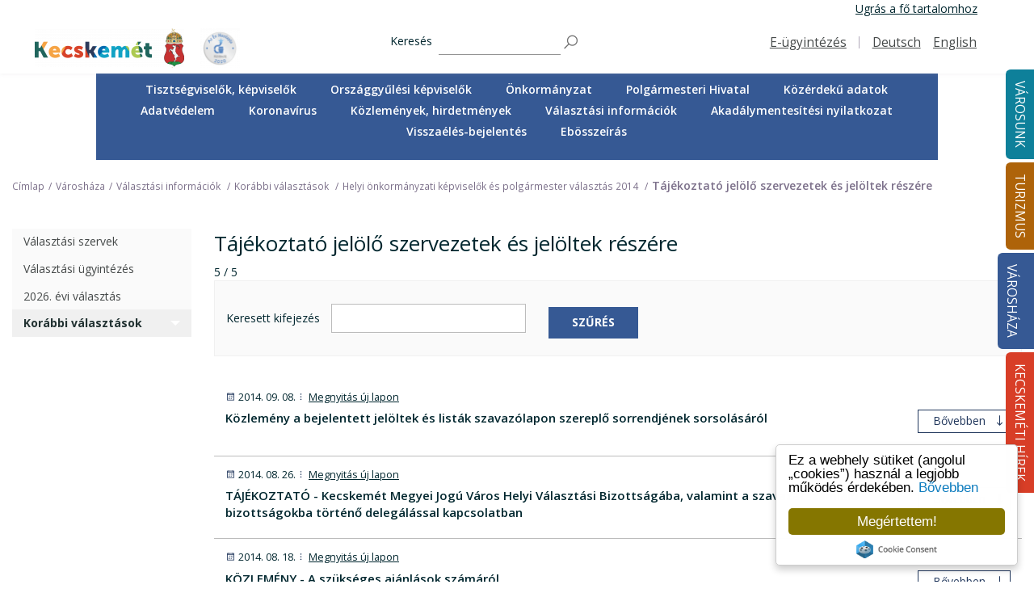

--- FILE ---
content_type: text/html; charset=UTF-8
request_url: https://kecskemet.hu/varoshaza/valasztasok/archivum/helyi-onkormanyzati-kepviselok-es-polgarmester-valasztas-2014/tajekoztato-jelolo-szervezetek-es-jeloltek-reszere
body_size: 30849
content:
<!DOCTYPE html>
<?xml encoding="UTF-8"><html lang="hu" tabindex="-1">
    <head tabindex="-1">
        
	<link rel="stylesheet" type="text/css" href="https://kecskemet.hu/js/jquery/fancybox/jquery.fancybox.css" tabindex="-1">

	<link rel="stylesheet" type="text/css" href="https://kecskemet.hu/templates/kecskemet2020/css/swiper.min.css" media="screen" tabindex="-1">

	<link rel="stylesheet" type="text/css" href="https://kecskemet.hu/templates/kecskemet2020/css/css_4.css" media="screen" tabindex="-1">

	<link rel="stylesheet" type="text/css" href="https://kecskemet.hu/templates/kecskemet2020/css/css_u.css" media="screen" tabindex="-1">

	<link rel="stylesheet" type="text/css" href="https://kecskemet.hu/templates/kecskemet2020/css/custom.css" media="screen" tabindex="-1">

	<link rel="stylesheet" type="text/css" href="https://kecskemet.hu/templates/kecskemet2020/css/slick.css" media="screen" tabindex="-1">

	<link rel="stylesheet" type="text/css" href="https://kecskemet.hu/templates/kecskemet2020/css/slick-theme.css" media="screen" tabindex="-1">

	<link rel="stylesheet" type="text/css" href="https://kecskemet.hu/templates/kecskemet2020/css/colorbox.css" media="screen" tabindex="-1">

	<script type="text/javascript" src="https://kecskemet.hu/js/jquery/jquery-2.1.1.min.js" tabindex="-1"></script>

	<script type="text/javascript" src="https://kecskemet.hu/js/jquery/fancybox/jquery.mousewheel-3.0.6.pack.js" tabindex="-1"></script>

	<script type="text/javascript" src="https://kecskemet.hu/js/jquery/fancybox/jquery.fancybox.pack.js" tabindex="-1"></script>

	<script type="text/javascript" tabindex="-1">
/*<![CDATA[*/
    jQuery(function(){
        // setup FB for PDF using type iframe
        $('a.fancybox-pdf').fancybox({
                'type'              : 'iframe',
                'titleShow'         : false,
                'autoScale'         : false,
                'autoSize'          : false,
                'width'             : '100%',
                'height'            : '100%',
                'padding'           : 10
        });
    });
/*]]>*/
</script>

	<script type="text/javascript" tabindex="-1">
/*<![CDATA[*/

        jQuery(document).ready(function(){

            jQuery('.getDocumentTree').click(function(){
                var id = jQuery(this).attr('data-document_id');

                var isLoaded = jQuery(this).attr('data-loaded');

                jQuery(this).attr('data-loaded', 'true');

                if(isLoaded != 'true')
                {
                    $.ajax({
                        url: 'https://kecskemet.hu/document/document/view?ajax=1',
                        type: "POST",
                        dataType: "JSON",
                        data: {
                            'document_id' : id,
                        },
                        async: true,
                        success : function(res)
                        {
                            if(res.errorCode==0)
                            {
                                console.log('Siker');
                                jQuery('#doctree'+res.document_id).html(res.answer);
                                jQuery('#btnGetDoc'+res.document_id).hide();
                            }
                            else
                            {
                                console.log('Hiba!');
                            }
                        }
                    });
                }
            });

        });
/*]]>*/
</script>

	<script type="text/javascript" tabindex="-1">
/*<![CDATA[*/

        $(document).ready(function() {

            var search_input = $("#search");

            jQuery('#views-exposed-form-search-page').submit(function(){
                if(search_input.val() == "")
                {
                    search_input.focus();
                    return false;
                }
                return true;
            });

            search_input.focus(function() {
                    if(search_input.val() == "")
                        search_input.val("")
            });

            search_input.blur(function() {
                    if(search_input.val() == "")
                        search_input.val("")
            });
	});
/*]]>*/
</script>
<title tabindex="-1"></title>
<meta charset="utf-8" tabindex="-1">

<script async src="https://www.googletagmanager.com/gtag/js?id=UA-140026995-1" tabindex="-1"></script>
<script tabindex="-1">window.dataLayer = window.dataLayer || [];function gtag() {
        dataLayer.push(arguments)
    }
    ;
    gtag("js", new Date());
    gtag("config", "UA-140026995-1", {"groups": "default", "anonymize_ip": true, "allow_ad_personalization_signals": false});</script>

<meta name="viewport" content="width=device-width, initial-scale=1.0" tabindex="-1">
<link rel="shortcut icon" href="https://kecskemet.hu/templates/kecskemet2020/images/favicon.ico" type="image/vnd.microsoft.icon" tabindex="-1">

 


            </head>
    <body class="page-menuGroup-3 path-node page-node-type-landing-page root-menuGroup-3" tabindex="-1">
        <a href="#main-content" class="visually-hidden focusable" tabindex="-1">
            Ugr&aacute;s a tartalomra        </a>

        <div class="dialog-off-canvas-main-canvas" data-off-canvas-main-canvas tabindex="-1">

            <div class="offcanvas off-canvas position-right" id="offCanvas" data-off-canvas tabindex="-1">
    <div tabindex="-1">
        <nav role="navigation" aria-labelledby="block-mainnavigation-offcanvas-menu" id="block-mainnavigation-offcanvas" data-block-plugin-id="system_menu_block:main" tabindex="-1">
            <h2 class="visually-hidden" id="block-mainnavigation-offcanvas-menu" tabindex="-1">Main navigation</h2>
            <ul class="menu offcanvas-menu accordion-menu" data-responsive-menu="accordion large-dropdown" region="offcanvas" id="vi1" tabindex="-1"><li class="menu__item firstItem" tabindex="-1"><a class="menu__link" href="https://kecskemet.hu/varosunk">V&aacute;rosunk</a><ul class="menu menu--sub menu--sub-1" tabindex="-1"><li class="dropdown firstItem" tabindex="-1"><a class="menu__link" role="button" data-toggle="dropdown" href="https://kecskemet.hu/varosunk/a-varosrol">A v&aacute;rosr&oacute;l <b class="caret" tabindex="-1"></b></a><ul class="menu menu--sub menu--sub-1" tabindex="-1"><li class="dropdown firstItem" tabindex="-1"><a class="menu__link" role="button" data-toggle="dropdown" href="https://kecskemet.hu/varosunk/a-varosrol/kecskemet-tortenete">Kecskem&eacute;t t&ouml;rt&eacute;nete <b class="caret" tabindex="-1"></b></a><ul class="menu menu--sub menu--sub-1" tabindex="-1"><li class="menu__item firstItem" tabindex="-1"><a target="_blank" class="menu__link" href="http://kecskemet650.hu/kronika/anno">Fejezetek Kecskem&eacute;t t&ouml;rt&eacute;net&eacute;b&#337;l</a></li><li class="menu__item" tabindex="-1"><a target="_blank" class="menu__link" href="http://kecskemet650.hu/udvozlet-kecskemetrol">&Uuml;dv&ouml;zlet Kecskem&eacute;tr&#337;l</a></li><li class="menu__item" tabindex="-1"><a target="_blank" class="menu__link" href="http://kecskemet650.hu/keptar">Gal&eacute;ria</a></li><li class="menu__item lastItem" tabindex="-1"><a class="menu__link" href="https://kecskemet.hu/varosunk/a-varosrol/kecskemet-tortenete/kecskemet-rovid-tortenete">Kecskem&eacute;t r&ouml;vid t&ouml;rt&eacute;nete</a></li></ul></li><li class="menu__item" tabindex="-1"><a class="menu__link" href="https://kecskemet.hu/varosunk/a-varosrol/varosreszek">V&aacute;rosr&eacute;szek</a></li><li class="menu__item lastItem" tabindex="-1"><a class="menu__link" href="https://kecskemet.hu/varosunk/a-varosrol/kecskemet-gazdasaga">Kecskem&eacute;t gazdas&aacute;ga</a></li></ul></li><li class="menu__item" tabindex="-1"><a class="menu__link" href="https://kecskemet.hu/varosunk/kozerdeku-telefonszamok">K&ouml;z&eacute;rdek&#369; telefonsz&aacute;mok</a></li><li class="dropdown" tabindex="-1"><a class="menu__link" role="button" data-toggle="dropdown" href="https://kecskemet.hu/varosunk/ugyintezes">&Uuml;gyint&eacute;z&eacute;s <b class="caret" tabindex="-1"></b></a><ul class="menu menu--sub menu--sub-1" tabindex="-1"><li class="menu__item firstItem" tabindex="-1"><a class="menu__link" href="https://kecskemet.hu/varosunk/ugyintezes/bacs-kiskun-megyei-kormanyhivatal">B&aacute;cs-Kiskun V&aacute;rmegyei Korm&aacute;nyhivatal</a></li><li class="menu__item" tabindex="-1"><a target="_blank" class="menu__link" href="/varoshaza/polgarmesteri-hivatal/elerhetosegek-ugyfelszolgalat-irodak">Polg&aacute;rmesteri hivatal</a></li><li class="menu__item" tabindex="-1"><a class="menu__link" href="https://kecskemet.hu/varosunk/ugyintezes/magyar-allamkincstar">Magyar &Aacute;llamkincst&aacute;r</a></li><li class="menu__item" tabindex="-1"><a class="menu__link" href="https://kecskemet.hu/varosunk/ugyintezes/kozszolgaltatok">K&ouml;zszolg&aacute;ltat&oacute;k</a></li><li class="menu__item" tabindex="-1"><a class="menu__link" href="https://kecskemet.hu/varosunk/ugyintezes/postak">Post&aacute;k</a></li><li class="menu__item" tabindex="-1"><a class="menu__link" href="https://kecskemet.hu/varosunk/ugyintezes/birosagok">B&iacute;r&oacute;s&aacute;gok</a></li><li class="menu__item" tabindex="-1"><a class="menu__link" href="https://kecskemet.hu/varosunk/ugyintezes/rendeszeti-szervek">Rend&eacute;szeti szervek</a></li><li class="menu__item lastItem" tabindex="-1"><a class="menu__link" href="https://kecskemet.hu/varosunk/ugyintezes/kamarak">Kamar&aacute;k</a></li></ul></li><li class="dropdown" tabindex="-1"><a class="menu__link" role="button" data-toggle="dropdown" href="https://kecskemet.hu/varosunk/egeszsegugy">Eg&eacute;szs&eacute;g&uuml;gy <b class="caret" tabindex="-1"></b></a><ul class="menu menu--sub menu--sub-1" tabindex="-1"><li class="dropdown firstItem" tabindex="-1"><a class="menu__link" role="button" data-toggle="dropdown" href="https://kecskemet.hu/varosunk/egeszsegugy/alapellatas">Alapell&aacute;t&aacute;s <b class="caret" tabindex="-1"></b></a><ul class="menu menu--sub menu--sub-1" tabindex="-1"><li class="menu__item firstItem" tabindex="-1"><a target="_blank" class="menu__link" href="https://www.eszii.hu/egeszsegugy/">H&aacute;ziorvosok</a></li><li class="menu__item" tabindex="-1"><a target="_blank" class="menu__link" href="https://www.eszii.hu/egeszsegugy/">H&aacute;zi gyermekorvosok</a></li><li class="menu__item" tabindex="-1"><a target="_blank" class="menu__link" href="https://www.eszii.hu/egeszsegugy/">Fogorvosok</a></li><li class="menu__item" tabindex="-1"><a target="_blank" class="menu__link" href="https://www.eszii.hu/egeszsegugy/">V&eacute;d&#337;n&#337;k</a></li><li class="menu__item" tabindex="-1"><a target="_blank" class="menu__link" href="https://www.eszii.hu/">Feln&#337;tt h&aacute;ziorvos, h&aacute;zi gyermekorvos, fogorvos, v&eacute;d&#337;n&#337; keres&#337;</a></li><li class="menu__item" tabindex="-1"><a target="_blank" class="menu__link" href="https://www.eszii.hu/egeszsegugy/">Anyatejgy&#369;jt&#337; &Aacute;llom&aacute;s</a></li><li class="menu__item lastItem" tabindex="-1"><a target="_blank" class="menu__link" href="https://www.eszii.hu/egeszsegugy/">V&eacute;rv&eacute;teli helyek</a></li></ul></li><li class="menu__item" tabindex="-1"><a class="menu__link" href="https://kecskemet.hu/varosunk/egeszsegugy/szakrendelesek-korhaz">Szakrendel&eacute;sek, k&oacute;rh&aacute;z</a></li><li class="menu__item" tabindex="-1"><a class="menu__link" href="https://kecskemet.hu/varosunk/egeszsegugy/surgossegi-ellatas-ugyeletek">S&uuml;rg&#337;ss&eacute;gi ell&aacute;t&aacute;s, &uuml;gyeletek</a></li><li class="menu__item lastItem" tabindex="-1"><a class="menu__link" href="https://kecskemet.hu/varosunk/egeszsegugy/gyogyszertarak">Gy&oacute;gyszert&aacute;rak</a></li></ul></li><li class="dropdown" tabindex="-1"><a class="menu__link" role="button" data-toggle="dropdown" href="https://kecskemet.hu/varosunk/szocialis-es-gyermekjoleti-ellatas">Szoci&aacute;lis &eacute;s gyermekj&oacute;l&eacute;ti ell&aacute;t&aacute;s <b class="caret" tabindex="-1"></b></a><ul class="menu menu--sub menu--sub-1" tabindex="-1"><li class="menu__item firstItem" tabindex="-1"><a class="menu__link" href="https://kecskemet.hu/varosunk/szocialis-es-gyermekjoleti-ellatas/egeszsegugyi-es-szocialis-intezmenyek-igazgatosaga/egeszsegugyi-es-szocialis-intezmenyek-igazgatosaga">Eg&eacute;szs&eacute;g&uuml;gyi &eacute;s Szoci&aacute;lis Int&eacute;zm&eacute;nyek Igazgat&oacute;s&aacute;ga</a></li><li class="menu__item" tabindex="-1"><a class="menu__link" href="https://kecskemet.hu/varosunk/szocialis-es-gyermekjoleti-ellatas/oszirozsa-idoskoruak-gondozohaza">&#336;szir&oacute;zsa Id&#337;skor&uacute;ak Gondoz&oacute;h&aacute;za</a></li><li class="menu__item" tabindex="-1"><a class="menu__link" href="https://kecskemet.hu/varosunk/szocialis-es-gyermekjoleti-ellatas/gyermeketkeztetes-es-szocialis-ellatasok-teritesi-dijai-kedvezmenyek">Gyermek&eacute;tkeztet&eacute;s &eacute;s szoci&aacute;lis ell&aacute;t&aacute;sok t&eacute;r&iacute;t&eacute;si d&iacute;jai, kedvezm&eacute;nyek</a></li><li class="menu__item" tabindex="-1"><a class="menu__link" href="https://kecskemet.hu/varosunk/szocialis-es-gyermekjoleti-ellatas/ertekeles-a-gyermekjoleti-es-gyermekvedelmi-feladatok-ellatasarol">&Eacute;rt&eacute;kel&eacute;s a gyermekj&oacute;l&eacute;ti &eacute;s gyermekv&eacute;delmi feladatok ell&aacute;t&aacute;s&aacute;r&oacute;l </a></li><li class="menu__item" tabindex="-1"><a class="menu__link" href="https://kecskemet.hu/varosunk/szocialis-es-gyermekjoleti-ellatas/hajlektalanok-ellatasa">Hajl&eacute;ktalanok ell&aacute;t&aacute;sa</a></li><li class="menu__item" tabindex="-1"><a target="_blank" class="menu__link" href="http://www.revkecskemet.hu/">Pszichi&aacute;triai &eacute;s szeved&eacute;lybetegek k&ouml;z&ouml;ss&eacute;gi &eacute;s nappali ell&aacute;t&aacute;sa</a></li><li class="menu__item" tabindex="-1"><a target="_blank" class="menu__link" href="http://sos.hu/kecskemet/">Gyermekek &aacute;tmeneti gondoz&aacute;sa</a></li><li class="menu__item" tabindex="-1"><a class="menu__link" href="https://kecskemet.hu/varosunk/szocialis-es-gyermekjoleti-ellatas/bacs-kiskun-megyei-gyermekvedelmi-kozpont-es-teruleti-gyermekvedelmi-szakszolgalat/bacs-kiskun-megyei-gyermekvedelmi-kozpont-es-teruleti-gyermekvedelmi-szakszolgalat">B&aacute;cs-Kiskun Megyei Gyermekv&eacute;delmi K&ouml;zpont &eacute;s Ter&uuml;leti Gyermekv&eacute;delmi Szakszolg&aacute;lat</a></li><li class="menu__item" tabindex="-1"><a class="menu__link" href="https://kecskemet.hu/varosunk/szocialis-es-gyermekjoleti-ellatas/bacs-kiskun-megyei-platan-integralt-szocialis-intezmeny/bacs-kiskun-megyei-platan-integralt-szocialis-intezmeny">B&aacute;cs-Kiskun Megyei "Plat&aacute;n" Integr&aacute;lt Szoci&aacute;lis Int&eacute;zm&eacute;ny</a></li><li class="menu__item lastItem" tabindex="-1"><a class="menu__link" href="https://kecskemet.hu/varosunk/szocialis-es-gyermekjoleti-ellatas/civil-illetve-egyhazi-szervezetek-szocialis-gyermekjoleti-es-gyermekvedelmi-szolgaltatasai">Civil, illetve egyh&aacute;zi szervezetek szoci&aacute;lis gyermekj&oacute;l&eacute;ti &eacute;s gyermekv&eacute;delmi szolg&aacute;ltat&aacute;sai</a></li></ul></li><li class="dropdown" tabindex="-1"><a class="menu__link" role="button" data-toggle="dropdown" href="https://kecskemet.hu/varosunk/oktatas-neveles">Oktat&aacute;s, nevel&eacute;s <b class="caret" tabindex="-1"></b></a><ul class="menu menu--sub menu--sub-1" tabindex="-1"><li class="menu__item firstItem" tabindex="-1"><a class="menu__link" href="https://kecskemet.hu/varosunk/oktatas-neveles/bolcsodek">B&ouml;lcs&#337;d&eacute;k</a></li><li class="menu__item" tabindex="-1"><a class="menu__link" href="https://kecskemet.hu/varosunk/oktatas-neveles/bolcsodei-felveteli/bolcsodei-felveteli">B&ouml;lcs&#337;dei beiratkoz&aacute;s</a></li><li class="menu__item" tabindex="-1"><a class="menu__link" href="https://kecskemet.hu/varosunk/oktatas-neveles/bolcsodek-nyari-nyitvatartasa">B&ouml;lcs&ouml;d&eacute;k ny&aacute;ri nyitvatart&aacute;sa</a></li><li class="menu__item" tabindex="-1"><a class="menu__link" href="https://kecskemet.hu/varosunk/oktatas-neveles/ovodak">&Oacute;vod&aacute;k</a></li><li class="menu__item" tabindex="-1"><a class="menu__link" href="https://kecskemet.hu/varosunk/oktatas-neveles/ovodai-beiratkozas">&Oacute;vodai beiratkoz&aacute;s</a></li><li class="menu__item" tabindex="-1"><a class="menu__link" href="https://kecskemet.hu/varosunk/oktatas-neveles/ovodak-nyitvatartasa">&Oacute;vod&aacute;k nyitvatart&aacute;sa</a></li><li class="menu__item" tabindex="-1"><a class="menu__link" href="https://kecskemet.hu/varosunk/oktatas-neveles/altalanos-iskolak-es-alapfoku-muveszeti-iskolak">&Aacute;ltal&aacute;nos iskol&aacute;k &eacute;s Alapfok&uacute; M&#369;v&eacute;szeti Iskol&aacute;k</a></li><li class="menu__item" tabindex="-1"><a class="menu__link" href="https://kecskemet.hu/varosunk/oktatas-neveles/altalanos-iskolai-beiratkozas">&Aacute;ltal&aacute;nos iskolai beiratkoz&aacute;s</a></li><li class="menu__item" tabindex="-1"><a class="menu__link" href="https://kecskemet.hu/varosunk/oktatas-neveles/kozepiskolak-kollegiumok">K&ouml;z&eacute;piskol&aacute;k, koll&eacute;giumok</a></li><li class="menu__item" tabindex="-1"><a class="menu__link" href="https://kecskemet.hu/varosunk/oktatas-neveles/egyetem">Egyetem</a></li><li class="menu__item lastItem" tabindex="-1"><a class="menu__link" href="https://kecskemet.hu/varosunk/oktatas-neveles/gyermeketkeztetes-es-szocialis-ellatasok-teritesi-dijai-kedvezmenyek">Gyermek&eacute;tkeztet&eacute;s &eacute;s szoci&aacute;lis ell&aacute;t&aacute;sok t&eacute;r&iacute;t&eacute;si d&iacute;jai, kedvezm&eacute;nyek</a></li></ul></li><li class="dropdown" tabindex="-1"><a class="menu__link" role="button" data-toggle="dropdown" href="https://kecskemet.hu/varosunk/kozlekedes">K&ouml;zleked&eacute;s <b class="caret" tabindex="-1"></b></a><ul class="menu menu--sub menu--sub-1" tabindex="-1"><li class="menu__item firstItem" tabindex="-1"><a class="menu__link" href="https://kecskemet.hu/varosunk/kozlekedes/utinform">&Uacute;tinform</a></li><li class="menu__item" tabindex="-1"><a class="menu__link" href="https://kecskemet.hu/varosunk/kozlekedes/kozponti-buszpalyaudvar/kozponti-buszpalyaudvar">K&ouml;zponti Buszp&aacute;lyaudvar</a></li><li class="menu__item" tabindex="-1"><a class="menu__link" href="https://kecskemet.hu/varosunk/kozlekedes/tavolsagi-buszpalyaudvar/tavolsagi-buszpalyaudvar">T&aacute;vols&aacute;gi buszp&aacute;lyaudvar</a></li><li class="menu__item" tabindex="-1"><a class="menu__link" href="https://kecskemet.hu/varosunk/kozlekedes/vasutallomas/vasutallomas">Vas&uacute;t&aacute;llom&aacute;s</a></li><li class="menu__item" tabindex="-1"><a class="menu__link" href="https://kecskemet.hu/varosunk/kozlekedes/parkolas-es-parkoloberlet">Parkol&aacute;s &eacute;s parkol&oacute;b&eacute;rlet</a></li><li class="menu__item" tabindex="-1"><a class="menu__link" href="https://kecskemet.hu/varosunk/kozlekedes/taxi">Taxi</a></li><li class="menu__item lastItem" tabindex="-1"><a class="menu__link" href="https://kecskemet.hu/varosunk/kozlekedes/elektromos-toltoallomasok">Elektromos t&ouml;lt&#337;&aacute;llom&aacute;sok</a></li></ul></li><li class="dropdown" tabindex="-1"><a class="menu__link" role="button" data-toggle="dropdown" href="https://kecskemet.hu/varosunk/kozosseg">K&ouml;z&ouml;ss&eacute;g <b class="caret" tabindex="-1"></b></a><ul class="menu menu--sub menu--sub-1" tabindex="-1"><li class="menu__item firstItem" tabindex="-1"><a class="menu__link" href="https://kecskemet.hu/varosunk/kozosseg/egyhazak">Egyh&aacute;zak</a></li><li class="dropdown" tabindex="-1"><a class="menu__link" role="button" data-toggle="dropdown" href="https://kecskemet.hu/varosunk/kozosseg/civil-szervezetek">Civil szervezetek <b class="caret" tabindex="-1"></b></a><ul class="menu menu--sub menu--sub-1" tabindex="-1"><li class="menu__item firstItem" tabindex="-1"><a target="_blank" class="menu__link" href="http://birosag.hu/allampolgaroknak/civil/civil-szervezetek-orszagos-nevjegyzekenek-kozzetetel-keresoje#">Civil szervezet keres&#337;</a></li><li class="menu__item" tabindex="-1"><a target="_blank" class="menu__link" href="http://varosicivilkerekasztalkecskemet.webnode.hu/">V&aacute;rosi Civil Kerekasztal Kecskem&eacute;t</a></li><li class="dropdown lastItem" tabindex="-1"><a class="menu__link" role="button" data-toggle="dropdown" href="https://kecskemet.hu/varosunk/kozosseg/civil-szervezetek/nyugdijas-szovetseg">Kecskem&eacute;ti Nyugd&iacute;jassz&ouml;vets&eacute;g <b class="caret" tabindex="-1"></b></a><ul class="menu menu--sub menu--sub-1" tabindex="-1"><li class="menu__item firstItem" tabindex="-1"><a class="menu__link" href="https://kecskemet.hu/varosunk/kozosseg/civil-szervezetek/nyugdijas-szovetseg/bemutatkozas-torteneti-attekintes">Bemutatkoz&aacute;s, t&ouml;rt&eacute;neti &aacute;ttekint&eacute;s</a></li><li class="dropdown" tabindex="-1"><a class="menu__link" role="button" data-toggle="dropdown" href="https://kecskemet.hu/varosunk/kozosseg/civil-szervezetek/nyugdijas-szovetseg/nyugdijas-szovetseg---dokumentumok">Dokumentumok <b class="caret" tabindex="-1"></b></a><ul class="menu menu--sub menu--sub-1" tabindex="-1"><li class="menu__item firstItem" tabindex="-1"><a class="menu__link" href="https://kecskemet.hu/varosunk/kozosseg/civil-szervezetek/nyugdijas-szovetseg/alapszabaly">Alapszab&aacute;ly</a></li><li class="menu__item" tabindex="-1"><a class="menu__link" href="https://kecskemet.hu/varosunk/kozosseg/civil-szervezetek/nyugdijas-szovetseg/dokumentumok/nyugdijas-szovetseg---2022-79770">2022</a></li><li class="menu__item" tabindex="-1"><a class="menu__link" href="https://kecskemet.hu/varosunk/kozosseg/civil-szervezetek/nyugdijas-szovetseg/dokumentumok/2023-80372">2023</a></li><li class="menu__item" tabindex="-1"><a class="menu__link" href="https://kecskemet.hu/varosunk/kozosseg/civil-szervezetek/kecskemeti-nyugdijasszovetseg/dokumentumok/2024-82168">2024</a></li><li class="menu__item lastItem" tabindex="-1"><a class="menu__link" href="https://kecskemet.hu/varosunk/2025-84262">2025</a></li></ul></li><li class="menu__item" tabindex="-1"><a class="menu__link" href="https://kecskemet.hu/varosunk/kozosseg/civil-szervezetek/nyugdijas-szovetseg/palyazat/intergeneracios-programok-a-szebb-nyugdijas-evekert">P&aacute;ly&aacute;zat- Intergener&aacute;ci&oacute;s programok a szebb nyugd&iacute;jas &eacute;vek&eacute;rt</a></li><li class="menu__item" tabindex="-1"><a class="menu__link" href="https://kecskemet.hu/varosunk/kozosseg/civil-szervezetek/nyugdijas-szovetseg/aktualitasok-rendezvenyeink">Aktualit&aacute;sok, rendezv&eacute;nyeink</a></li><li class="menu__item" tabindex="-1"><a class="menu__link" href="https://kecskemet.hu/varosunk/kozosseg/civil-szervezetek/nyugdijas-szovetseg/klubjaink">Klubjaink</a></li><li class="menu__item" tabindex="-1"><a class="menu__link" href="https://kecskemet.hu/varosunk/kozosseg/civil-szervezetek/nyugdijas-szovetseg/kapcsolat">Kapcsolat</a></li><li class="menu__item lastItem" tabindex="-1"><a class="menu__link" href="https://kecskemet.hu/varosunk/kozosseg/civil-szervezetek/nyugdijas-szovetseg/palyazatok-2">P&aacute;ly&aacute;zatok</a></li></ul></li></ul></li><li class="menu__item" tabindex="-1"><a class="menu__link" href="https://kecskemet.hu/varosunk/kozosseg/sport">Sport</a></li><li class="menu__item" tabindex="-1"><a class="menu__link" href="https://kecskemet.hu/varosunk/kozosseg/kozossegi-terek">K&ouml;z&ouml;ss&eacute;gi terek</a></li><li class="menu__item" tabindex="-1"><a target="_blank" class="menu__link" href="/turizmus/elmenyek">&Eacute;lm&eacute;nyek</a></li><li class="dropdown" tabindex="-1"><a target="_blank" class="menu__link" role="button" data-toggle="dropdown" href="/turizmus/vendeglatas-gasztronomia">Gasztron&oacute;mia  <b class="caret" tabindex="-1"></b></a><ul class="menu menu--sub menu--sub-1" tabindex="-1"><li class="menu__item firstItem" tabindex="-1"><a class="menu__link" href="https://kecskemet.hu/varosunk/kozosseg/gasztronomia-/ettermek-csardak-pizzeriak">&Eacute;ttermek, cs&aacute;rd&aacute;k, pizz&eacute;ri&aacute;k</a></li><li class="menu__item" tabindex="-1"><a class="menu__link" href="https://kecskemet.hu/varosunk/kozosseg/gasztronomia-/gyorsettermek">Gyors&eacute;ttermek</a></li><li class="menu__item" tabindex="-1"><a class="menu__link" href="https://kecskemet.hu/varosunk/kozosseg/gasztronomia-/kavezok-cukraszdak">K&aacute;v&eacute;z&oacute;k, cukr&aacute;szd&aacute;k</a></li><li class="menu__item lastItem" tabindex="-1"><a class="menu__link" href="https://kecskemet.hu/varosunk/kozosseg/gasztronomia-/barok-sorozok">B&aacute;rok, s&ouml;r&ouml;z&#337;k</a></li></ul></li><li class="menu__item" tabindex="-1"><a class="menu__link" href="https://kecskemet.hu/varosunk/kozosseg/szorakozohelyek">Sz&oacute;rakoz&oacute;helyek</a></li><li class="menu__item" tabindex="-1"><a class="menu__link" href="https://kecskemet.hu/varosunk/kozosseg/piacok">Piacok</a></li><li class="menu__item" tabindex="-1"><a target="_blank" class="menu__link" href="http://kecskemetkartya.hu">Kecskem&eacute;t k&aacute;rtya</a></li><li class="menu__item lastItem" tabindex="-1"><a class="menu__link" href="https://kecskemet.hu/varosunk/kozosseg/kecskemeti-szleng">Kecskem&eacute;ti szleng</a></li></ul></li><li class="dropdown" tabindex="-1"><a class="menu__link" role="button" data-toggle="dropdown" href="https://kecskemet.hu/varosunk/eletkepek">&Eacute;letk&eacute;pek <b class="caret" tabindex="-1"></b></a><ul class="menu menu--sub menu--sub-1" tabindex="-1"><li class="menu__item firstItem" tabindex="-1"><a class="menu__link" href="https://kecskemet.hu/varosunk/eletkepek/fotogaleria">Fot&oacute;gal&eacute;ria</a></li><li class="menu__item lastItem" tabindex="-1"><a class="menu__link" href="https://kecskemet.hu/varosunk/eletkepek/videogaleria">Vide&oacute;gal&eacute;ria</a></li></ul></li><li class="menu__item" tabindex="-1"><a class="menu__link" href="https://kecskemet.hu/varosunk/koronavirus">Koronav&iacute;rus</a></li><li class="dropdown lastItem" tabindex="-1"><a class="menu__link" role="button" data-toggle="dropdown" href="https://kecskemet.hu/varosunk/minden-ami-hulladek">Minden, ami hullad&eacute;k <b class="caret" tabindex="-1"></b></a><ul class="menu menu--sub menu--sub-1" tabindex="-1"><li class="menu__item firstItem" tabindex="-1"><a class="menu__link" href="https://kecskemet.hu/varosunk/minden-ami-hulladek/hulladekszallitas-hulladekudvarok">Hullad&eacute;ksz&aacute;ll&iacute;t&aacute;s, hullad&eacute;kudvarok</a></li><li class="menu__item" tabindex="-1"><a class="menu__link" href="https://kecskemet.hu/varosunk/lakossagi-tajekoztato-gyakran-ismetelt-kerdesek">Lakoss&aacute;gi t&aacute;j&eacute;koztat&oacute; - Gyakran ism&eacute;telt k&eacute;rd&eacute;sek</a></li><li class="menu__item" tabindex="-1"><a class="menu__link" href="https://kecskemet.hu/varosunk/minden-ami-hulladek/szelektiv-gyujtes-es-egyeb-otletek">Szelekt&iacute;v gy&#369;jt&eacute;s &eacute;s egy&eacute;b &ouml;tletek</a></li><li class="menu__item" tabindex="-1"><a class="menu__link" href="https://kecskemet.hu/varosunk/minden-ami-hulladek/uj-italcsomagolas-visszavaltasi-rendszer-drs">&Uacute;j italcsomagol&aacute;s visszav&aacute;lt&aacute;si rendszer (DRS)</a></li><li class="menu__item" tabindex="-1"><a class="menu__link" href="https://kecskemet.hu/varosunk/minden-ami-hulladek/hulladekgyujtes-a-kozteruleteken">Hullad&eacute;kgy&#369;jt&eacute;s a k&ouml;zter&uuml;leteken</a></li><li class="menu__item lastItem" tabindex="-1"><a class="menu__link" href="https://kecskemet.hu/varosunk/minden-ami-hulladek/tisztitsuk-meg-az-orszagot---2020">&bdquo;Tiszt&iacute;tsuk meg az Orsz&aacute;got!&rdquo;</a></li></ul></li></ul></li><li class="menu__item" tabindex="-1"><a class="menu__link" href="https://kecskemet.hu/turizmus">Turizmus</a><ul class="menu menu--sub menu--sub-1" tabindex="-1"><li class="menu__item firstItem" tabindex="-1"><a class="menu__link" href="https://kecskemet.hu/turizmus/hasznos-infok/tourinform/tourinform">Tourinform</a></li><li class="menu__item" tabindex="-1"><a class="menu__link" href="https://kecskemet.hu/turizmus/hasznos-infok/idegenvezetok">Idegenvezet&#337;k</a></li><li class="dropdown" tabindex="-1"><a class="menu__link" role="button" data-toggle="dropdown" href="https://kecskemet.hu/turizmus/oroksegunk">&Ouml;r&ouml;ks&eacute;g&uuml;nk <b class="caret" tabindex="-1"></b></a><ul class="menu menu--sub menu--sub-1" tabindex="-1"><li class="menu__item firstItem" tabindex="-1"><a class="menu__link" href="https://kecskemet.hu/turizmus/oroksegunk/kulturalis-oroksegunk">Kultur&aacute;lis &ouml;r&ouml;ks&eacute;g&uuml;nk</a></li><li class="menu__item" tabindex="-1"><a class="menu__link" href="https://kecskemet.hu/turizmus/oroksegunk/muzeumok-gyujtemenyek">M&uacute;zeumok, gy&#369;jtem&eacute;nyek</a></li><li class="menu__item" tabindex="-1"><a class="menu__link" href="https://kecskemet.hu/turizmus/oroksegunk/templomok-szakralis-helyek">Templomok, szakr&aacute;lis helyek</a></li><li class="menu__item" tabindex="-1"><a class="menu__link" href="https://kecskemet.hu/turizmus/oroksegunk/kozteri-alkotasok">K&ouml;zt&eacute;ri alkot&aacute;sok</a></li><li class="menu__item lastItem" tabindex="-1"><a class="menu__link" href="https://kecskemet.hu/turizmus/oroksegunk/epitomesteri-alkotasok">&Eacute;p&iacute;t&#337;mesteri alkot&aacute;sok</a></li></ul></li><li class="dropdown" tabindex="-1"><a class="menu__link" role="button" data-toggle="dropdown" href="https://kecskemet.hu/turizmus/erdekessegek">&Eacute;rdekess&eacute;gek <b class="caret" tabindex="-1"></b></a><ul class="menu menu--sub menu--sub-1" tabindex="-1"><li class="menu__item firstItem" tabindex="-1"><a class="menu__link" href="https://kecskemet.hu/turizmus/erdekessegek/varosi-legendak">V&aacute;rosi legend&aacute;k</a></li><li class="menu__item" tabindex="-1"><a class="menu__link" href="https://kecskemet.hu/turizmus/erdekessegek/kecskemet-hires-szulottei">Kecskem&eacute;t h&iacute;res sz&uuml;l&ouml;ttei</a></li><li class="menu__item lastItem" tabindex="-1"><a class="menu__link" href="https://kecskemet.hu/turizmus/erdekessegek/-mit-adtak-nekunk-a-kecskemetiek"> Mit adtak nek&uuml;nk a kecskem&eacute;tiek?</a></li></ul></li><li class="menu__item" tabindex="-1"><a class="menu__link" href="https://kecskemet.hu/turizmus/elmenyek">&Eacute;lm&eacute;nyek</a></li><li class="menu__item" tabindex="-1"><a class="menu__link" href="https://kecskemet.hu/turizmus/kecskemet-kornyeke">Kecskem&eacute;t k&ouml;rny&eacute;ke</a></li><li class="menu__item" tabindex="-1"><a class="menu__link" href="https://kecskemet.hu/turizmus/varosi-setak">V&aacute;rosi s&eacute;t&aacute;k</a></li><li class="dropdown" tabindex="-1"><a class="menu__link" role="button" data-toggle="dropdown" href="https://kecskemet.hu/turizmus/vendeglatas-gasztronomia">Vend&eacute;gl&aacute;t&aacute;s, gasztron&oacute;mia <b class="caret" tabindex="-1"></b></a><ul class="menu menu--sub menu--sub-1" tabindex="-1"><li class="menu__item firstItem" tabindex="-1"><a class="menu__link" href="https://kecskemet.hu/turizmus/vendeglatas-gasztronomia/ettermek-csardak-pizzeriak">&Eacute;ttermek, cs&aacute;rd&aacute;k, pizz&eacute;ri&aacute;k</a></li><li class="menu__item" tabindex="-1"><a class="menu__link" href="https://kecskemet.hu/turizmus/vendeglatas-gasztronomia/gyorsettermek">Gyors&eacute;ttermek</a></li><li class="menu__item" tabindex="-1"><a class="menu__link" href="https://kecskemet.hu/turizmus/vendeglatas-gasztronomia/kavezok-cukraszdak">K&aacute;v&eacute;z&oacute;k, cukr&aacute;szd&aacute;k</a></li><li class="menu__item" tabindex="-1"><a class="menu__link" href="https://kecskemet.hu/turizmus/vendeglatas-gasztronomia/barok-sorozok">B&aacute;rok, s&ouml;r&ouml;z&#337;k</a></li><li class="menu__item lastItem" tabindex="-1"><a class="menu__link" href="https://kecskemet.hu/turizmus/vendeglatas-gasztronomia/szorakozohelyek">Sz&oacute;rakoz&oacute;helyek</a></li></ul></li><li class="menu__item" tabindex="-1"><a class="menu__link" href="https://kecskemet.hu/turizmus/szallas">Sz&aacute;ll&aacute;s</a></li><li class="menu__item" tabindex="-1"><a class="menu__link" href="https://kecskemet.hu/turizmus/konferencia--es-rendezvenyturizmus">Konferencia- &eacute;s rendezv&eacute;nyturizmus</a></li><li class="dropdown" tabindex="-1"><a class="menu__link" role="button" data-toggle="dropdown" href="https://kecskemet.hu/turizmus/hasznos-infok">Hasznos inf&oacute;k <b class="caret" tabindex="-1"></b></a><ul class="menu menu--sub menu--sub-1" tabindex="-1"><li class="menu__item firstItem" tabindex="-1"><a class="menu__link" href="https://kecskemet.hu/turizmus/hasznos-infok/surgossegi-ellatas-ugyeletek">S&uuml;rg&#337;ss&eacute;gi ell&aacute;t&aacute;s, &uuml;gyeletek</a></li><li class="menu__item" tabindex="-1"><a class="menu__link" href="https://kecskemet.hu/turizmus/hasznos-infok/parkolas">Parkol&aacute;s</a></li><li class="menu__item" tabindex="-1"><a class="menu__link" href="https://kecskemet.hu/turizmus/hasznos-infok/taxi">Taxi</a></li><li class="menu__item" tabindex="-1"><a class="menu__link" href="https://kecskemet.hu/turizmus/hasznos-infok/menetrendek">Menetrendek</a></li><li class="menu__item" tabindex="-1"><a class="menu__link" href="https://kecskemet.hu/turizmus/hasznos-infok/jarmukolcsonzes">J&aacute;rm&#369;k&ouml;lcs&ouml;nz&eacute;s</a></li><li class="menu__item" tabindex="-1"><a class="menu__link" href="https://kecskemet.hu/turizmus/hasznos-infok/penzvaltok">P&eacute;nzv&aacute;lt&oacute;k</a></li><li class="menu__item lastItem" tabindex="-1"><a class="menu__link" href="https://kecskemet.hu/turizmus/hasznos-infok/bankok">Bankok</a></li></ul></li><li class="menu__item lastItem" tabindex="-1"><a class="menu__link" href="https://kecskemet.hu/turizmus/koronavirus">Koronav&iacute;rus</a></li></ul></li><li class="menu__item lastItem active" tabindex="-1"><a class="menu__link" href="https://kecskemet.hu/varoshaza">V&aacute;rosh&aacute;za</a><ul class="menu menu--sub menu--sub-1" tabindex="-1"><li class="menu__item firstItem" tabindex="-1"><a class="menu__link" href="https://kecskemet.hu/varoshaza/tisztsegviselok-kepviselok">Tiszts&eacute;gvisel&#337;k, k&eacute;pvisel&#337;k</a></li><li class="menu__item" tabindex="-1"><a class="menu__link" href="https://kecskemet.hu/varoshaza/orszaggyulesi-kepviselok">Orsz&aacute;ggy&#369;l&eacute;si k&eacute;pvisel&#337;k</a></li><li class="dropdown" tabindex="-1"><a class="menu__link" role="button" data-toggle="dropdown" href="https://kecskemet.hu/varoshaza/onkormanyzat">&Ouml;nkorm&aacute;nyzat <b class="caret" tabindex="-1"></b></a><ul class="menu menu--sub menu--sub-1" tabindex="-1"><li class="dropdown firstItem" tabindex="-1"><a class="menu__link" role="button" data-toggle="dropdown" href="https://kecskemet.hu/varoshaza/onkormanyzat/kozgyules">K&ouml;zgy&#369;l&eacute;s <b class="caret" tabindex="-1"></b></a><ul class="menu menu--sub menu--sub-1" tabindex="-1"><li class="menu__item firstItem" tabindex="-1"><a class="menu__link" href="https://kecskemet.hu/varoshaza/onkormanyzat/kozgyules/kozgyulesi-jegyzokonyvek">K&ouml;zgy&#369;l&eacute;si jegyz&#337;k&ouml;nyvek</a></li><li class="dropdown" tabindex="-1"><a class="menu__link" role="button" data-toggle="dropdown" href="https://kecskemet.hu/varoshaza/onkormanyzat/kozgyules/kozgyulesi-hatarozatok">K&ouml;zgy&#369;l&eacute;si hat&aacute;rozatok <b class="caret" tabindex="-1"></b></a><ul class="menu menu--sub menu--sub-1" tabindex="-1"><li class="menu__item firstItem" tabindex="-1"><a class="menu__link" href="https://kecskemet.hu/varoshaza/onkormanyzat/kozgyules/kozgyulesi-hatarozatok/2025-2">2025</a></li><li class="menu__item" tabindex="-1"><a class="menu__link" href="https://kecskemet.hu/varoshaza/onkormanyzat/kozgyules/kozgyulesi-hatarozatok/2024-2">2024</a></li><li class="menu__item" tabindex="-1"><a class="menu__link" href="https://kecskemet.hu/varoshaza/onkormanyzat/kozgyules/kozgyulesi-hatarozatok/2023-2">2023</a></li><li class="menu__item" tabindex="-1"><a class="menu__link" href="https://kecskemet.hu/varoshaza/onkormanyzat/kozgyules/kozgyulesi-hatarozatok/2022">2022</a></li><li class="menu__item" tabindex="-1"><a class="menu__link" href="https://kecskemet.hu/varoshaza/onkormanyzat/kozgyules/kozgyulesi-hatarozatok/2021">2021</a></li><li class="menu__item" tabindex="-1"><a class="menu__link" href="https://kecskemet.hu/varoshaza/onkormanyzat/kozgyules/kozgyulesi-hatarozatok/2020">2020</a></li><li class="menu__item" tabindex="-1"><a class="menu__link" href="https://kecskemet.hu/varoshaza/onkormanyzat/kozgyules/kozgyulesi-hatarozatok/2019">2019</a></li><li class="menu__item" tabindex="-1"><a class="menu__link" href="https://kecskemet.hu/varoshaza/onkormanyzat/kozgyules/kozgyulesi-hatarozatok/2018">2018</a></li><li class="menu__item" tabindex="-1"><a class="menu__link" href="https://kecskemet.hu/varoshaza/onkormanyzat/kozgyules/kozgyulesi-hatarozatok/2017">2017</a></li><li class="menu__item" tabindex="-1"><a class="menu__link" href="https://kecskemet.hu/varoshaza/onkormanyzat/kozgyules/kozgyulesi-hatarozatok/2016">2016</a></li><li class="menu__item" tabindex="-1"><a class="menu__link" href="https://kecskemet.hu/varoshaza/onkormanyzat/kozgyules/kozgyulesi-hatarozatok/2015">2015</a></li><li class="menu__item lastItem" tabindex="-1"><a class="menu__link" href="https://kecskemet.hu/varoshaza/onkormanyzat/kozgyules/kozgyulesi-hatarozatok/2014">2014</a></li></ul></li><li class="menu__item" tabindex="-1"><a class="menu__link" href="https://kecskemet.hu/varoshaza/onkormanyzat/kozgyules/meghivok-eloterjesztesek">Megh&iacute;v&oacute;k, el&#337;terjeszt&eacute;sek</a></li><li class="menu__item" tabindex="-1"><a class="menu__link" href="https://kecskemet.hu/varoshaza/onkormanyzat/kozgyules/rendeletek-egyseges-szerkezetben">Rendeletek egys&eacute;ges szerkezetben</a></li><li class="menu__item" tabindex="-1"><a class="menu__link" href="https://kecskemet.hu/varoshaza/onkormanyzat/kozgyules/kozgyuleseken-alkotott-illetve-modositott-rendeletek">K&ouml;zgy&#369;l&eacute;seken alkotott, illetve m&oacute;dos&iacute;tott rendeletek</a></li><li class="menu__item" tabindex="-1"><a class="menu__link" href="https://kecskemet.hu/varoshaza/onkormanyzat/kozgyules/szervezeti-es-mukodesi-szabalyzat">Szervezeti &eacute;s M&#369;k&ouml;d&eacute;si Szab&aacute;lyzat</a></li><li class="menu__item" tabindex="-1"><a class="menu__link" href="https://kecskemet.hu/varoshaza/onkormanyzat/kozgyules/onkormanyzati-rendelet-tervezetek-elozetes-velemenyezese">&Ouml;nkorm&aacute;nyzati rendelet-tervezetek el&#337;zetes v&eacute;lem&eacute;nyez&eacute;se</a></li><li class="menu__item" tabindex="-1"><a class="menu__link" href="https://kecskemet.hu/varoshaza/onkormanyzat/kozgyules/a-kozgyules-normativ-hatarozatai">A K&ouml;zgy&#369;l&eacute;s normat&iacute;v hat&aacute;rozatai</a></li><li class="menu__item lastItem" tabindex="-1"><a target="_blank" class="menu__link" href="https://kecskemetitv.hu/musorok/kozgyules">K&ouml;zgy&#369;l&eacute;s arch&iacute;v felv&eacute;telei</a></li></ul></li><li class="dropdown" tabindex="-1"><a class="menu__link" role="button" data-toggle="dropdown" href="https://kecskemet.hu/varoshaza/onkormanyzat/bizottsagok">Bizotts&aacute;gok <b class="caret" tabindex="-1"></b></a><ul class="menu menu--sub menu--sub-1" tabindex="-1"><li class="dropdown firstItem" tabindex="-1"><a class="menu__link" role="button" data-toggle="dropdown" href="https://kecskemet.hu/varoshaza/onkormanyzat/bizottsagok/aktiv-varos-bizottsag">Akt&iacute;v V&aacute;ros Bizotts&aacute;g <b class="caret" tabindex="-1"></b></a><ul class="menu menu--sub menu--sub-1" tabindex="-1"><li class="menu__item firstItem" tabindex="-1"><a class="menu__link" href="https://kecskemet.hu/varoshaza/onkormanyzat/bizottsagok/aktiv-varos-bizottsag/aktiv-varos-bizottsag-meghivoi">Akt&iacute;v V&aacute;ros Bizotts&aacute;g megh&iacute;v&oacute;i</a></li><li class="menu__item" tabindex="-1"><a class="menu__link" href="https://kecskemet.hu/varoshaza/onkormanyzat/bizottsagok/aktiv-varos-bizottsag/aktiv-varos-bizottsag-jegyzokonyvei">Akt&iacute;v V&aacute;ros Bizotts&aacute;g jegyz&#337;k&ouml;nyvei</a></li><li class="menu__item lastItem" tabindex="-1"><a class="menu__link" href="https://kecskemet.hu/varoshaza/onkormanyzat/bizottsagok/aktiv-varos-bizottsag/aktiv-varos-bizottsag-hatarozatai">Akt&iacute;v V&aacute;ros Bizotts&aacute;g hat&aacute;rozatai</a></li></ul></li><li class="dropdown" tabindex="-1"><a class="menu__link" role="button" data-toggle="dropdown" href="https://kecskemet.hu/varoshaza/onkormanyzat/bizottsagok/fejlodo-varos-bizottsag">Fejl&#337;d&#337; V&aacute;ros Bizotts&aacute;g <b class="caret" tabindex="-1"></b></a><ul class="menu menu--sub menu--sub-1" tabindex="-1"><li class="menu__item firstItem" tabindex="-1"><a class="menu__link" href="https://kecskemet.hu/varoshaza/onkormanyzat/bizottsagok/fejlodo-varos-bizottsag/fejlodo-varos-bizottsag-meghivoi">Fejl&#337;d&#337; V&aacute;ros Bizotts&aacute;g megh&iacute;v&oacute;i</a></li><li class="menu__item" tabindex="-1"><a class="menu__link" href="https://kecskemet.hu/varoshaza/onkormanyzat/bizottsagok/fejlodo-varos-bizottsag/fejlodo-varos-bizottsag-jegyzokonyvei">Fejl&#337;d&#337; V&aacute;ros Bizotts&aacute;g jegyz&#337;k&ouml;nyvei</a></li><li class="menu__item lastItem" tabindex="-1"><a class="menu__link" href="https://kecskemet.hu/varoshaza/onkormanyzat/bizottsagok/fejlodo-varos-bizottsag/fejlodo-varos-bizottsag-hatarozatai">Fejl&#337;d&#337; V&aacute;ros Bizotts&aacute;g hat&aacute;rozatai</a></li></ul></li><li class="dropdown" tabindex="-1"><a class="menu__link" role="button" data-toggle="dropdown" href="https://kecskemet.hu/varoshaza/onkormanyzat/bizottsagok/gazdalkodo-varos-bizottsag">Gazd&aacute;lkod&oacute; V&aacute;ros Bizotts&aacute;g <b class="caret" tabindex="-1"></b></a><ul class="menu menu--sub menu--sub-1" tabindex="-1"><li class="menu__item firstItem" tabindex="-1"><a class="menu__link" href="https://kecskemet.hu/varoshaza/onkormanyzat/bizottsagok/gazdalkodo-varos-bizottsag/gazdalkodo-varos-bizottsag-meghivoi">Gazd&aacute;lkod&oacute; V&aacute;ros Bizotts&aacute;g megh&iacute;v&oacute;i</a></li><li class="menu__item" tabindex="-1"><a class="menu__link" href="https://kecskemet.hu/varoshaza/onkormanyzat/bizottsagok/gazdalkodo-varos-bizottsag/gazdalkodo-varos-bizottsag-jegyzokonyvei">Gazd&aacute;lkod&oacute; V&aacute;ros Bizotts&aacute;g jegyz&#337;k&ouml;nyvei</a></li><li class="menu__item lastItem" tabindex="-1"><a class="menu__link" href="https://kecskemet.hu/varoshaza/onkormanyzat/bizottsagok/gazdalkodo-varos-bizottsag/gazdalkodo-varos-bizottsag-hatarozatai">Gazd&aacute;lkod&oacute; V&aacute;ros Bizotts&aacute;g hat&aacute;rozatai</a></li></ul></li><li class="dropdown" tabindex="-1"><a class="menu__link" role="button" data-toggle="dropdown" href="https://kecskemet.hu/varoshaza/onkormanyzat/bizottsagok/gondoskodo-varos-bizottsag">Gondoskod&oacute; V&aacute;ros Bizotts&aacute;g <b class="caret" tabindex="-1"></b></a><ul class="menu menu--sub menu--sub-1" tabindex="-1"><li class="menu__item firstItem" tabindex="-1"><a class="menu__link" href="https://kecskemet.hu/varoshaza/onkormanyzat/bizottsagok/gondoskodo-varos-bizottsag/gondoskodo-varos-bizottsag-meghivoi">Gondoskod&oacute; V&aacute;ros Bizotts&aacute;g megh&iacute;v&oacute;i</a></li><li class="menu__item" tabindex="-1"><a class="menu__link" href="https://kecskemet.hu/varoshaza/onkormanyzat/bizottsagok/gondoskodo-varos-bizottsag/gondoskodo-varos-bizottsag-jegyzokonyvei">Gondoskod&oacute; V&aacute;ros Bizotts&aacute;g jegyz&#337;k&ouml;nyvei</a></li><li class="menu__item lastItem" tabindex="-1"><a class="menu__link" href="https://kecskemet.hu/varoshaza/onkormanyzat/bizottsagok/gondoskodo-varos-bizottsag/gondoskodo-varos-bizottsag-hatarozatai">Gondoskod&oacute; V&aacute;ros Bizotts&aacute;g hat&aacute;rozatai</a></li></ul></li><li class="dropdown" tabindex="-1"><a class="menu__link" role="button" data-toggle="dropdown" href="https://kecskemet.hu/varoshaza/onkormanyzat/bizottsagok/szabalyozasi-bizottsag">Szab&aacute;lyoz&aacute;si Bizotts&aacute;g <b class="caret" tabindex="-1"></b></a><ul class="menu menu--sub menu--sub-1" tabindex="-1"><li class="menu__item firstItem" tabindex="-1"><a class="menu__link" href="https://kecskemet.hu/varoshaza/onkormanyzat/bizottsagok/szabalyozasi-bizottsag/szabalyozasi-bizottsag-meghivoi">Szab&aacute;lyoz&aacute;si Bizotts&aacute;g megh&iacute;v&oacute;i</a></li><li class="menu__item" tabindex="-1"><a class="menu__link" href="https://kecskemet.hu/varoshaza/onkormanyzat/bizottsagok/szabalyozasi-bizottsag/szabalyozasi-bizottsag-jegyzokonyvei">Szab&aacute;lyoz&aacute;si Bizotts&aacute;g jegyz&#337;k&ouml;nyvei</a></li><li class="menu__item lastItem" tabindex="-1"><a class="menu__link" href="https://kecskemet.hu/varoshaza/onkormanyzat/bizottsagok/szabalyozasi-bizottsag/szabalyozasi-bizottsag-hatarozatai">Szab&aacute;lyoz&aacute;si Bizotts&aacute;g hat&aacute;rozatai</a></li></ul></li><li class="dropdown" tabindex="-1"><a class="menu__link" role="button" data-toggle="dropdown" href="https://kecskemet.hu/varoshaza/onkormanyzat/bizottsagok/kulturalis-bizottsag">Kultur&aacute;lis Bizotts&aacute;g <b class="caret" tabindex="-1"></b></a><ul class="menu menu--sub menu--sub-1" tabindex="-1"><li class="menu__item firstItem" tabindex="-1"><a class="menu__link" href="https://kecskemet.hu/varoshaza/onkormanyzat/bizottsagok/kulturalis-bizottsag/kulturalis-bizottsag-meghivoi">Kultur&aacute;lis Bizotts&aacute;g megh&iacute;v&oacute;i</a></li><li class="menu__item" tabindex="-1"><a class="menu__link" href="https://kecskemet.hu/varoshaza/onkormanyzat/bizottsagok/kulturalis-bizottsag/kulturalis-bizottsag-jegyzokonyvei">Kultur&aacute;lis Bizotts&aacute;g jegyz&#337;k&ouml;nyvei</a></li><li class="menu__item lastItem" tabindex="-1"><a class="menu__link" href="https://kecskemet.hu/varoshaza/onkormanyzat/bizottsagok/kulturalis-bizottsag/kulturalis-bizottsag-hatarozatai">Kultur&aacute;lis Bizotts&aacute;g hat&aacute;rozatai</a></li></ul></li><li class="dropdown" tabindex="-1"><a class="menu__link" role="button" data-toggle="dropdown" href="https://kecskemet.hu/varoshaza/onkormanyzat/bizottsagok/mukodo-varos-bizottsag">M&#369;k&ouml;d&#337; V&aacute;ros Bizotts&aacute;g <b class="caret" tabindex="-1"></b></a><ul class="menu menu--sub menu--sub-1" tabindex="-1"><li class="menu__item firstItem" tabindex="-1"><a class="menu__link" href="https://kecskemet.hu/varoshaza/onkormanyzat/bizottsagok/mukodo-varos-bizottsag/mukodo-varos-bizottsag-meghivoi">M&#369;k&ouml;d&#337; V&aacute;ros Bizotts&aacute;g megh&iacute;v&oacute;i</a></li><li class="menu__item" tabindex="-1"><a class="menu__link" href="https://kecskemet.hu/varoshaza/onkormanyzat/bizottsagok/mukodo-varos-bizottsag/mukodo-varos-bizottsag-jegyzokonyvei">M&#369;k&ouml;d&#337; V&aacute;ros Bizotts&aacute;g jegyz&#337;k&ouml;nyvei</a></li><li class="menu__item lastItem" tabindex="-1"><a class="menu__link" href="https://kecskemet.hu/varoshaza/onkormanyzat/bizottsagok/mukodo-varos-bizottsag/mukodo-varos-bizottsag-hatarozatai">M&#369;k&ouml;d&#337; V&aacute;ros Bizotts&aacute;g hat&aacute;rozatai</a></li></ul></li><li class="dropdown" tabindex="-1"><a class="menu__link" role="button" data-toggle="dropdown" href="https://kecskemet.hu/varoshaza/onkormanyzat/bizottsagok/vizsgalo-bizottsagok">Vizsg&aacute;l&oacute; Bizotts&aacute;gok <b class="caret" tabindex="-1"></b></a><ul class="menu menu--sub menu--sub-1" tabindex="-1"><li class="dropdown firstItem" tabindex="-1"><a class="menu__link" role="button" data-toggle="dropdown" href="https://kecskemet.hu/varoshaza/onkormanyzat/bizottsagok/vizsgalo-bizottsagok/domus-parkolo-epiteset-vizsgalo-bizottsag">Domus Parkol&oacute; &Eacute;p&iacute;t&eacute;s&eacute;t Vizsg&aacute;l&oacute; Bizotts&aacute;g <b class="caret" tabindex="-1"></b></a><ul class="menu menu--sub menu--sub-1" tabindex="-1"><li class="menu__item firstItem" tabindex="-1"><a class="menu__link" href="https://kecskemet.hu/varoshaza/onkormanyzat/bizottsagok/vizsgalo-bizottsagok/domus-parkolo-epiteset-vizsgalo-bizottsag/domus-parkolo-epiteset-vizsgalo-bizottsag-jegyzokonyvei">Domus Parkol&oacute; &Eacute;p&iacute;t&eacute;s&eacute;t Vizsg&aacute;l&oacute; Bizotts&aacute;g jegyz&#337;k&ouml;nyvei</a></li><li class="menu__item" tabindex="-1"><a class="menu__link" href="https://kecskemet.hu/varoshaza/onkormanyzat/bizottsagok/vizsgalo-bizottsagok/domus-parkolo-epiteset-vizsgalo-bizottsag/domus-parkolo-epiteset-vizsgalo-bizottsag-meghivoi">Domus Parkol&oacute; &Eacute;p&iacute;t&eacute;s&eacute;t Vizsg&aacute;l&oacute; Bizotts&aacute;g megh&iacute;v&oacute;i</a></li><li class="menu__item lastItem" tabindex="-1"><a class="menu__link" href="https://kecskemet.hu/varoshaza/onkormanyzat/bizottsagok/vizsgalo-bizottsagok/domus-parkolo-epiteset-vizsgalo-bizottsag/domus-parkolo-epiteset-vizsgalo-bizottsag-hatarozatai">Domus Parkol&oacute; &Eacute;p&iacute;t&eacute;s&eacute;t Vizsg&aacute;l&oacute; Bizotts&aacute;g hat&aacute;rozatai</a></li></ul></li><li class="dropdown" tabindex="-1"><a class="menu__link" role="button" data-toggle="dropdown" href="https://kecskemet.hu/varoshaza/onkormanyzat/bizottsagok/vizsgalo-bizottsagok/kecskemeti-mediacentrum-mediatevekenyseget-vizsgalo-bizottsag">Kecskem&eacute;ti M&eacute;diacentrum M&eacute;diatev&eacute;kenys&eacute;g&eacute;t Vizsg&aacute;l&oacute; Bizotts&aacute;g <b class="caret" tabindex="-1"></b></a><ul class="menu menu--sub menu--sub-1" tabindex="-1"><li class="menu__item firstItem" tabindex="-1"><a class="menu__link" href="https://kecskemet.hu/varoshaza/onkormanyzat/bizottsagok/vizsgalo-bizottsagok/kecskemeti-mediacentrum-mediatevekenyseget-vizsgalo-bizottsag/kecskemeti-mediacentrum-mediatevekenyseget-vizsgalo-bizottsag-jegyzokonyvei">Kecskem&eacute;ti M&eacute;diacentrum M&eacute;diatev&eacute;kenys&eacute;g&eacute;t Vizsg&aacute;l&oacute; Bizotts&aacute;g jegyz&#337;k&ouml;nyvei</a></li><li class="menu__item" tabindex="-1"><a class="menu__link" href="https://kecskemet.hu/varoshaza/onkormanyzat/bizottsagok/vizsgalo-bizottsagok/kecskemeti-mediacentrum-mediatevekenyseget-vizsgalo-bizottsag/kecskemeti-mediacentrum-mediatevekenyseget-vizsgalo-bizottsag-meghivoi">Kecskem&eacute;ti M&eacute;diacentrum M&eacute;diatev&eacute;kenys&eacute;g&eacute;t Vizsg&aacute;l&oacute; Bizotts&aacute;g megh&iacute;v&oacute;i</a></li><li class="menu__item lastItem" tabindex="-1"><a class="menu__link" href="https://kecskemet.hu/varoshaza/onkormanyzat/bizottsagok/vizsgalo-bizottsagok/kecskemeti-mediacentrum-mediatevekenyseget-vizsgalo-bizottsag/kecskemeti-mediacentrum-mediatevekenyseget-vizsgalo-bizottsag-hatarozatai">Kecskem&eacute;ti M&eacute;diacentrum M&eacute;diatev&eacute;kenys&eacute;g&eacute;t Vizsg&aacute;l&oacute; Bizotts&aacute;g hat&aacute;rozatai</a></li></ul></li><li class="dropdown lastItem" tabindex="-1"><a class="menu__link" role="button" data-toggle="dropdown" href="https://kecskemet.hu/varoshaza/onkormanyzat/bizottsagok/kozvilagitast-vizsgalo-bizottsag-2">K&ouml;zvil&aacute;g&iacute;t&aacute;st Vizsg&aacute;l&oacute; Bizotts&aacute;g  <b class="caret" tabindex="-1"></b></a><ul class="menu menu--sub menu--sub-1" tabindex="-1"><li class="menu__item firstItem" tabindex="-1"><a class="menu__link" href="https://kecskemet.hu/varoshaza/onkormanyzat/bizottsagok/kozvilagitast-vizsgalo-bizottsag/kozvilagitast-vizsgalo-bizottsag-meghivoi-2">K&ouml;zvil&aacute;g&iacute;t&aacute;st Vizsg&aacute;l&oacute; Bizotts&aacute;g megh&iacute;v&oacute;i 2024</a></li><li class="menu__item" tabindex="-1"><a class="menu__link" href="https://kecskemet.hu/varoshaza/onkormanyzat/bizottsagok/kozvilagitast-vizsgalo-bizottsag/kozvilagitast-vizsgalo-bizottsag-jegyzokonyvei-2">K&ouml;zvil&aacute;g&iacute;t&aacute;st Vizsg&aacute;l&oacute; Bizotts&aacute;g jegyz&#337;k&ouml;nyvei 2024</a></li><li class="menu__item lastItem" tabindex="-1"><a class="menu__link" href="https://kecskemet.hu/varoshaza/onkormanyzat/bizottsagok/kozvilagitast-vizsgalo-bizottsag/kozvilagitast-vizsgalo-bizottsag-hatarozatai-2">K&ouml;zvil&aacute;g&iacute;t&aacute;st Vizsg&aacute;l&oacute; Bizotts&aacute;g hat&aacute;rozatai 2024</a></li></ul></li></ul></li><li class="dropdown lastItem" tabindex="-1"><a class="menu__link" role="button" data-toggle="dropdown" href="https://kecskemet.hu/varoshaza/onkormanyzat/bizottsagok/bizottsagok-2014-2019">Bizotts&aacute;gok 2014-2024 <b class="caret" tabindex="-1"></b></a><ul class="menu menu--sub menu--sub-1" tabindex="-1"><li class="dropdown firstItem" tabindex="-1"><a class="menu__link" role="button" data-toggle="dropdown" href="https://kecskemet.hu/varoshaza/onkormanyzat/bizottsagok/bizottsagok-2014-2024/eselyteremtesi-bizottsag-2014-2024/eselyteremtesi-bizottsag">Es&eacute;lyteremt&eacute;si Bizotts&aacute;g 2014-2024 <b class="caret" tabindex="-1"></b></a><ul class="menu menu--sub menu--sub-1" tabindex="-1"><li class="menu__item firstItem" tabindex="-1"><a class="menu__link" href="https://kecskemet.hu/varoshaza/onkormanyzat/bizottsagok/bizottsagok-2014-2019/eselyteremtesi-bizottsag-2014-2019/eselyteremtesi-bizottsag-jegyzokonyvei-2014-2019">Es&eacute;lyteremt&eacute;si Bizotts&aacute;g jegyz&#337;k&ouml;nyvei 2014-2019</a></li><li class="menu__item" tabindex="-1"><a class="menu__link" href="https://kecskemet.hu/varoshaza/onkormanyzat/bizottsagok/bizottsagok-2014-2019/eselyteremtesi-bizottsag-2014-2019/eselyteremtesi-bizottsag-meghivoi-2014-2019">Es&eacute;lyteremt&eacute;si Bizotts&aacute;g megh&iacute;v&oacute;i 2014-2019</a></li><li class="menu__item" tabindex="-1"><a class="menu__link" href="https://kecskemet.hu/varoshaza/onkormanyzat/bizottsagok/eselyteremtesi-bizottsag/eselyteremtesi-bizottsag-jegyzokonyvei">Es&eacute;lyteremt&eacute;si Bizotts&aacute;g jegyz&#337;k&ouml;nyvei 2019-2024</a></li><li class="menu__item" tabindex="-1"><a class="menu__link" href="https://kecskemet.hu/varoshaza/onkormanyzat/bizottsagok/eselyteremtesi-bizottsag/eselyteremtesi-bizottsag-meghivoi">Es&eacute;lyteremt&eacute;si Bizotts&aacute;g megh&iacute;v&oacute;i 2019-2024</a></li><li class="menu__item lastItem" tabindex="-1"><a class="menu__link" href="https://kecskemet.hu/varoshaza/onkormanyzat/bizottsagok/eselyteremtesi-bizottsag/eselyteremtesi-bizottsag-hatarozatai">Es&eacute;lyteremt&eacute;si Bizotts&aacute;g hat&aacute;rozatai 2019-2024</a></li></ul></li><li class="dropdown" tabindex="-1"><a class="menu__link" role="button" data-toggle="dropdown" href="https://kecskemet.hu/varoshaza/onkormanyzat/bizottsagok/kornyezetvedelmi-varosrendezesi-es-agrar-bizottsag">K&ouml;rnyezetv&eacute;delmi, V&aacute;rosrendez&eacute;si &eacute;s Agr&aacute;r Bizotts&aacute;g 2019-2024 <b class="caret" tabindex="-1"></b></a><ul class="menu menu--sub menu--sub-1" tabindex="-1"><li class="menu__item firstItem" tabindex="-1"><a class="menu__link" href="https://kecskemet.hu/varoshaza/onkormanyzat/bizottsagok/kornyezetvedelmi-varosrendezesi-es-agrar-bizottsag/kornyezetvedelmi-varosrendezesi-es-agrar-bizottsag-jegyzokonyvei">K&ouml;rnyezetv&eacute;delmi, V&aacute;rosrendez&eacute;si &eacute;s Agr&aacute;r Bizotts&aacute;g jegyz&#337;k&ouml;nyvei 2019-2024</a></li><li class="menu__item" tabindex="-1"><a class="menu__link" href="https://kecskemet.hu/varoshaza/onkormanyzat/bizottsagok/kornyezetvedelmi-varosrendezesi-es-agrar-bizottsag/kornyezetvedelmi-varosrendezesi-es-agrar-bizottsag-meghivoi">K&ouml;rnyezetv&eacute;delmi, V&aacute;rosrendez&eacute;si &eacute;s Agr&aacute;r Bizotts&aacute;g megh&iacute;v&oacute;i 2019-2024</a></li><li class="menu__item lastItem" tabindex="-1"><a class="menu__link" href="https://kecskemet.hu/varoshaza/onkormanyzat/bizottsagok/kornyezetvedelmi-varosrendezesi-es-agrar-bizottsag/kornyezetvedelmi-varosrendezesi-es-agrar-bizottsag-hatarozatai">K&ouml;rnyezetv&eacute;delmi, V&aacute;rosrendez&eacute;si &eacute;s Agr&aacute;r Bizotts&aacute;g hat&aacute;rozatai 2019-2024</a></li></ul></li><li class="dropdown" tabindex="-1"><a class="menu__link" role="button" data-toggle="dropdown" href="https://kecskemet.hu/varoshaza/onkormanyzat/bizottsagok/varosuzemeltetesi-es-fejlesztesi-bizottsag">V&aacute;ros&uuml;zemeltet&eacute;si &eacute;s Fejleszt&eacute;si Bizotts&aacute;g 2019-2024 <b class="caret" tabindex="-1"></b></a><ul class="menu menu--sub menu--sub-1" tabindex="-1"><li class="menu__item firstItem" tabindex="-1"><a class="menu__link" href="https://kecskemet.hu/varoshaza/onkormanyzat/bizottsagok/varosuzemeltetesi-es-fejlesztesi-bizottsag/varosuzemeltetesi-es-fejlesztesi-bizottsag-jegyzokonyvei">V&aacute;ros&uuml;zemeltet&eacute;si &eacute;s Fejleszt&eacute;si Bizotts&aacute;g jegyz&#337;k&ouml;nyvei 2019-2024</a></li><li class="menu__item" tabindex="-1"><a class="menu__link" href="https://kecskemet.hu/varoshaza/onkormanyzat/bizottsagok/varosuzemeltetesi-es-fejlesztesi-bizottsag/varosuzemeltetesi-es-fejlesztesi-bizottsag-meghivoi">V&aacute;ros&uuml;zemeltet&eacute;si &eacute;s Fejleszt&eacute;si Bizotts&aacute;g megh&iacute;v&oacute;i 2019-2024</a></li><li class="menu__item lastItem" tabindex="-1"><a class="menu__link" href="https://kecskemet.hu/varoshaza/onkormanyzat/bizottsagok/varosuzemeltetesi-es-fejlesztesi-bizottsag/varosuzemeltetesi-es-fejlesztesi-bizottsag-hatarozatai">V&aacute;ros&uuml;zemeltet&eacute;si &eacute;s Fejleszt&eacute;si Bizotts&aacute;g hat&aacute;rozatai 2019-2024</a></li></ul></li><li class="dropdown" tabindex="-1"><a class="menu__link" role="button" data-toggle="dropdown" href="https://kecskemet.hu/varoshaza/onkormanyzat/bizottsagok/utkarbantartasi-ideiglenes-bizottsag-2">&Uacute;tkarbantart&aacute;si Ideiglenes Bizotts&aacute;g 2023-2024 <b class="caret" tabindex="-1"></b></a><ul class="menu menu--sub menu--sub-1" tabindex="-1"><li class="menu__item firstItem" tabindex="-1"><a class="menu__link" href="https://kecskemet.hu/varoshaza/onkormanyzat/bizottsagok/utkarbantartasi-ideiglenes-bizottsag/utkarbantartasi-ideiglenes-bizottsag-jegyzokonyvei-2">&Uacute;tkarbantart&aacute;si Ideiglenes Bizotts&aacute;g jegyz&#337;k&ouml;nyvei 2023-2024</a></li><li class="menu__item" tabindex="-1"><a class="menu__link" href="https://kecskemet.hu/varoshaza/onkormanyzat/bizottsagok/utkarbantartasi-ideiglenes-bizottsag/utkarbantartasi-ideiglenes-bizottsag-meghivoi-2">&Uacute;tkarbantart&aacute;si Ideiglenes Bizotts&aacute;g megh&iacute;v&oacute;i 2023-2024</a></li><li class="menu__item lastItem" tabindex="-1"><a class="menu__link" href="https://kecskemet.hu/varoshaza/onkormanyzat/bizottsagok/utkarbantartasi-ideiglenes-bizottsag/utkarbantartasi-ideiglenes-bizottsag-hatarozatai-2">&Uacute;tkarbantart&aacute;si Ideiglenes Bizotts&aacute;g hat&aacute;rozatai 2023-2024</a></li></ul></li><li class="dropdown" tabindex="-1"><a class="menu__link" role="button" data-toggle="dropdown" href="https://kecskemet.hu/varoshaza/onkormanyzat/bizottsagok/bizottsagok-2014-2024/ertekmegorzesi-bizottsag-2014-2024/ertekmegorzesi-bizottsag">&Eacute;rt&eacute;kmeg&#337;rz&eacute;si Bizotts&aacute;g 2014-2024 <b class="caret" tabindex="-1"></b></a><ul class="menu menu--sub menu--sub-1" tabindex="-1"><li class="menu__item firstItem" tabindex="-1"><a class="menu__link" href="https://kecskemet.hu/varoshaza/onkormanyzat/bizottsagok/bizottsagok-2014-2019/ertekmegorzesi-bizottsag-2014-2019/ertekmegorzesi-bizottsag-jegyzokonyvei-2014-2019">&Eacute;rt&eacute;kmeg&#337;rz&eacute;si Bizotts&aacute;g jegyz&#337;k&ouml;nyvei 2014-2019</a></li><li class="menu__item" tabindex="-1"><a class="menu__link" href="https://kecskemet.hu/varoshaza/onkormanyzat/bizottsagok/bizottsagok-2014-2019/ertekmegorzesi-bizottsag-2014-2019/-ertekmegorzesi-bizottsag-meghivoi-2014-2019"> &Eacute;rt&eacute;kmeg&#337;rz&eacute;si Bizotts&aacute;g megh&iacute;v&oacute;i 2014-2019</a></li><li class="menu__item" tabindex="-1"><a class="menu__link" href="https://kecskemet.hu/varoshaza/onkormanyzat/bizottsagok/ertekmegorzesi-bizottsag/ertekmegorzesi-bizottsag-jegyzokonyvei">&Eacute;rt&eacute;kmeg&#337;rz&eacute;si Bizotts&aacute;g jegyz&#337;k&ouml;nyvei 2019-2024</a></li><li class="menu__item" tabindex="-1"><a class="menu__link" href="https://kecskemet.hu/varoshaza/onkormanyzat/bizottsagok/ertekmegorzesi-bizottsag/ertekmegorzesi-bizottsag-meghivoi">&Eacute;rt&eacute;kmeg&#337;rz&eacute;si Bizotts&aacute;g megh&iacute;v&oacute;i 2019-2024</a></li><li class="menu__item lastItem" tabindex="-1"><a class="menu__link" href="https://kecskemet.hu/varoshaza/onkormanyzat/bizottsagok/ertekmegorzesi-bizottsag/ertekmegorzesi-bizottsag-hatarozatai">&Eacute;rt&eacute;kmeg&#337;rz&eacute;si Bizotts&aacute;g hat&aacute;rozatai 2019-2024</a></li></ul></li><li class="dropdown" tabindex="-1"><a class="menu__link" role="button" data-toggle="dropdown" href="https://kecskemet.hu/varoshaza/onkormanyzat/bizottsagok/bizottsagok-2014-2024/fejlesztesi-kornyezetvedelmi-es-agrar-bizottsag-2014-2019/kornyezetvedelmi-varosrendezesi-es-agrar-bizottsag">Fejleszt&eacute;si, K&ouml;rnyezetv&eacute;delmi &eacute;s Agr&aacute;r Bizotts&aacute;g 2014-2019 <b class="caret" tabindex="-1"></b></a><ul class="menu menu--sub menu--sub-1" tabindex="-1"><li class="menu__item firstItem" tabindex="-1"><a class="menu__link" href="https://kecskemet.hu/varoshaza/onkormanyzat/bizottsagok/bizottsagok-2014-2019/fejlesztesi-kornyezetvedelmi-es-agrar-bizottsag-2014-2019/fejlesztesi-kornyezetvedelmi-es-agrar-bizottsag-jegyzokonyvei-2014-2019">Fejleszt&eacute;si, K&ouml;rnyezetv&eacute;delmi &eacute;s Agr&aacute;r Bizotts&aacute;g jegyz&#337;k&ouml;nyvei 2014-2019</a></li><li class="menu__item lastItem" tabindex="-1"><a class="menu__link" href="https://kecskemet.hu/varoshaza/onkormanyzat/bizottsagok/bizottsagok-2014-2019/fejlesztesi-kornyezetvedelmi-es-agrar-bizottsag-2014-2019/fejlesztesi-kornyezetvedelmi-es-agrar-bizottsag-meghivoi-2014-2019">Fejleszt&eacute;si, K&ouml;rnyezetv&eacute;delmi &eacute;s Agr&aacute;r Bizotts&aacute;g megh&iacute;v&oacute;i 2014-2019</a></li></ul></li><li class="dropdown" tabindex="-1"><a class="menu__link" role="button" data-toggle="dropdown" href="https://kecskemet.hu/varoshaza/onkormanyzat/bizottsagok/bizottsagok-2014-2024/jogi-es-ugyrendi-bizottsag-2014-2024/jogi-es-ugyrendi-bizottsag">Jogi &eacute;s &Uuml;gyrendi Bizotts&aacute;g 2014-2024 <b class="caret" tabindex="-1"></b></a><ul class="menu menu--sub menu--sub-1" tabindex="-1"><li class="menu__item firstItem" tabindex="-1"><a class="menu__link" href="https://kecskemet.hu/varoshaza/onkormanyzat/bizottsagok/bizottsagok-2014-2019/jogi-es-ugyrendi-bizottsag-2014-2019/jogi-es-ugyrendi-bizottsag-jegyzokonyvei-2014-2019">Jogi &eacute;s &Uuml;gyrendi Bizotts&aacute;g jegyz&#337;k&ouml;nyvei 2014-2019</a></li><li class="menu__item" tabindex="-1"><a class="menu__link" href="https://kecskemet.hu/varoshaza/onkormanyzat/bizottsagok/bizottsagok-2014-2019/jogi-es-ugyrendi-bizottsag-2014-2019/jogi-es-ugyrendi-bizottsag-meghivoi-2014-2019">Jogi &eacute;s &Uuml;gyrendi Bizotts&aacute;g megh&iacute;v&oacute;i 2014-2019</a></li><li class="menu__item" tabindex="-1"><a class="menu__link" href="https://kecskemet.hu/varoshaza/onkormanyzat/bizottsagok/jogi-es-ugyrendi-bizottsag/jogi-es-ugyrendi-bizottsag-jegyzokonyvei">Jogi &eacute;s &Uuml;gyrendi Bizotts&aacute;g jegyz&#337;k&ouml;nyvei 2019-2024</a></li><li class="menu__item" tabindex="-1"><a class="menu__link" href="https://kecskemet.hu/varoshaza/onkormanyzat/bizottsagok/jogi-es-ugyrendi-bizottsag/jogi-es-ugyrendi-bizottsag-meghivoi">Jogi &eacute;s &Uuml;gyrendi Bizotts&aacute;g megh&iacute;v&oacute;i 2019-2024</a></li><li class="menu__item lastItem" tabindex="-1"><a class="menu__link" href="https://kecskemet.hu/varoshaza/onkormanyzat/bizottsagok/jogi-es-ugyrendi-bizottsag/jogi-es-ugyrendi-bizottsag-hatarozatai">Jogi &eacute;s &Uuml;gyrendi Bizotts&aacute;g hat&aacute;rozatai 2019-2024</a></li></ul></li><li class="dropdown" tabindex="-1"><a class="menu__link" role="button" data-toggle="dropdown" href="https://kecskemet.hu/varoshaza/onkormanyzat/bizottsagok/bizottsagok-2014-2024/varosstrategiai-es-penzugyi-bizottsag-2014-2024/varosstrategiai-es-penzugyi-bizottsag">V&aacute;rosstrat&eacute;giai &eacute;s P&eacute;nz&uuml;gyi Bizotts&aacute;g 2014-2024 <b class="caret" tabindex="-1"></b></a><ul class="menu menu--sub menu--sub-1" tabindex="-1"><li class="menu__item firstItem" tabindex="-1"><a class="menu__link" href="https://kecskemet.hu/varoshaza/onkormanyzat/bizottsagok/bizottsagok-2014-2019/varosstrategiai-es-penzugyi-bizottsag-2014-2019/varosstrategiai-es-penzugyi-bizottsag-jegyzokonyvei-2014-2019">V&aacute;rosstrat&eacute;giai &eacute;s P&eacute;nz&uuml;gyi Bizotts&aacute;g jegyz&#337;k&ouml;nyvei 2014-2019</a></li><li class="menu__item" tabindex="-1"><a class="menu__link" href="https://kecskemet.hu/varoshaza/onkormanyzat/bizottsagok/bizottsagok-2014-2019/varosstrategiai-es-penzugyi-bizottsag-2014-2019/varosstrategiai-es-penzugyi-bizottsag-meghivoi-2014-2019">V&aacute;rosstrat&eacute;giai &eacute;s P&eacute;nz&uuml;gyi Bizotts&aacute;g megh&iacute;v&oacute;i 2014-2019</a></li><li class="menu__item" tabindex="-1"><a class="menu__link" href="https://kecskemet.hu/varoshaza/onkormanyzat/bizottsagok/varosstrategiai-es-penzugyi-bizottsag/varosstrategiai-es-penzugyi-bizottsag-jegyzokonyvei">V&aacute;rosstrat&eacute;giai &eacute;s P&eacute;nz&uuml;gyi Bizotts&aacute;g jegyz&#337;k&ouml;nyvei 2019-2024</a></li><li class="menu__item" tabindex="-1"><a class="menu__link" href="https://kecskemet.hu/varoshaza/onkormanyzat/bizottsagok/varosstrategiai-es-penzugyi-bizottsag/-varosstrategiai-es-penzugyi-bizottsag-meghivo"> V&aacute;rosstrat&eacute;giai &eacute;s P&eacute;nz&uuml;gyi Bizotts&aacute;g megh&iacute;v&oacute; 2019-2024</a></li><li class="menu__item lastItem" tabindex="-1"><a class="menu__link" href="https://kecskemet.hu/varoshaza/onkormanyzat/bizottsagok/varosstrategiai-es-penzugyi-bizottsag/varosstrategiai-es-penzugyi-bizottsag-hatarozatai">V&aacute;rosstrat&eacute;giai &eacute;s P&eacute;nz&uuml;gyi Bizotts&aacute;g hat&aacute;rozatai 2019-2024</a></li></ul></li><li class="dropdown" tabindex="-1"><a class="menu__link" role="button" data-toggle="dropdown" href="https://kecskemet.hu/varoshaza/onkormanyzat/bizottsagok/bizottsagok-2014-2024/varosrendezesi-es-varosuzemeltetesi-bizottsag-2014-2019/varosuzemeltetesi-es-fejlesztesi-bizottsag">V&aacute;rosrendez&eacute;si &eacute;s V&aacute;ros&uuml;zemeltet&eacute;si Bizotts&aacute;g 2014-2019 <b class="caret" tabindex="-1"></b></a><ul class="menu menu--sub menu--sub-1" tabindex="-1"><li class="menu__item firstItem" tabindex="-1"><a class="menu__link" href="https://kecskemet.hu/varoshaza/onkormanyzat/bizottsagok/bizottsagok-2014-2019/varosrendezesi-es-varosuzemeltetesi-bizottsag-2014-2019/varosrendezesi-es-varosuzemeltetesi-bizottsag-jegyzokonyvei-2014-2019">V&aacute;rosrendez&eacute;si &eacute;s V&aacute;ros&uuml;zemeltet&eacute;si Bizotts&aacute;g jegyz&#337;k&ouml;nyvei 2014-2019</a></li><li class="menu__item lastItem" tabindex="-1"><a class="menu__link" href="https://kecskemet.hu/varoshaza/onkormanyzat/bizottsagok/bizottsagok-2014-2019/varosrendezesi-es-varosuzemeltetesi-bizottsag-2014-2019/varosrendezesi-es-varosuzemeltetesi-bizottsag-meghivoi-2014-2019">V&aacute;rosrendez&eacute;si &eacute;s V&aacute;ros&uuml;zemeltet&eacute;si Bizotts&aacute;g megh&iacute;v&oacute;i 2014-2019</a></li></ul></li><li class="dropdown lastItem" tabindex="-1"><a class="menu__link" role="button" data-toggle="dropdown" href="https://kecskemet.hu/varoshaza/onkormanyzat/bizottsagok/bizottsagok-2014-2019/szemelyszallitasi-kozszolgaltatas-ellatasat-vizsgalo-ideiglenes-bizottsag">Szem&eacute;lysz&aacute;ll&iacute;t&aacute;si K&ouml;zszolg&aacute;ltat&aacute;s Ell&aacute;t&aacute;s&aacute;t Vizsg&aacute;l&oacute; Ideiglenes Bizotts&aacute;g <b class="caret" tabindex="-1"></b></a><ul class="menu menu--sub menu--sub-1" tabindex="-1"><li class="menu__item firstItem" tabindex="-1"><a class="menu__link" href="https://kecskemet.hu/varoshaza/onkormanyzat/bizottsagok/bizottsagok-2014-2019/szemelyszallitasi-kozszolgaltatas-ellatasat-vizsgalo-ideiglenes-bizottsag/szemelyszallitasi-kozszolgaltatas-ellatasat-vizsgalo-ideiglenes-bizottsag-meghivoi-2019">Szem&eacute;lysz&aacute;ll&iacute;t&aacute;si K&ouml;zszolg&aacute;ltat&aacute;s Ell&aacute;t&aacute;s&aacute;t Vizsg&aacute;l&oacute; Ideiglenes Bizotts&aacute;g Megh&iacute;v&oacute;i 2019</a></li><li class="menu__item lastItem" tabindex="-1"><a class="menu__link" href="https://kecskemet.hu/varoshaza/onkormanyzat/bizottsagok/bizottsagok-2014-2019/szemelyszallitasi-kozszolgaltatas-ellatasat-vizsgalo-ideiglenes-bizottsag/szemelyszallitasi-kozszolgaltatas-ellatasat-vizsgalo-ideiglenes-bizottsag-jegyzokonyvei-2019">Szem&eacute;lysz&aacute;ll&iacute;t&aacute;si K&ouml;zszolg&aacute;ltat&aacute;s Ell&aacute;t&aacute;s&aacute;t Vizsg&aacute;l&oacute; Ideiglenes Bizotts&aacute;g Jegyz&#337;k&ouml;nyvei 2019</a></li></ul></li></ul></li></ul></li><li class="dropdown" tabindex="-1"><a class="menu__link" role="button" data-toggle="dropdown" href="https://kecskemet.hu/varoshaza/onkormanyzat/nemzetisegi-onkormanyzatok">Nemzetis&eacute;gi &Ouml;nkorm&aacute;nyzatok  <b class="caret" tabindex="-1"></b></a><ul class="menu menu--sub menu--sub-1" tabindex="-1"><li class="dropdown firstItem" tabindex="-1"><a class="menu__link" role="button" data-toggle="dropdown" href="https://kecskemet.hu/varoshaza/onkormanyzat/nemzetisegi-onkormanyzatok-/bolgar-telepulesi-nemzetisegi-onkormanyzat">Bolg&aacute;r Telep&uuml;l&eacute;si Nemzetis&eacute;gi &Ouml;nkorm&aacute;nyzat <b class="caret" tabindex="-1"></b></a><ul class="menu menu--sub menu--sub-1" tabindex="-1"><li class="menu__item firstItem" tabindex="-1"><a class="menu__link" href="https://kecskemet.hu/varoshaza/onkormanyzat/nemzetisegi-onkormanyzatok-/bolgar-telepulesi-nemzetisegi-onkormanyzat/bolgar-tno-meghivoi-2">Bolg&aacute;r TN&Ouml; megh&iacute;v&oacute;i </a></li><li class="menu__item" tabindex="-1"><a class="menu__link" href="https://kecskemet.hu/varoshaza/onkormanyzat/nemzetisegi-onkormanyzatok-/bolgar-telepulesi-nemzetisegi-onkormanyzat/bolgar-tno-jegyzokonyvei-2">Bolg&aacute;r TN&Ouml; jegyz&#337;k&ouml;nyvei </a></li><li class="menu__item" tabindex="-1"><a class="menu__link" href="https://kecskemet.hu/varoshaza/onkormanyzat/nemzetisegi-onkormanyzatok-/bolgar-telepulesi-nemzetisegi-onkormanyzat/bolgar-tno-hatarozatai-2">Bolg&aacute;r TN&Ouml; hat&aacute;rozatai</a></li><li class="menu__item" tabindex="-1"><a class="menu__link" href="https://kecskemet.hu/varoshaza/onkormanyzat/nemzetisegi-onkormanyzatok-/bolgar-telepulesi-nemzetisegi-onkormanyzat/bolgar-tno-normativ-hatarozatai">Bolg&aacute;r TN&Ouml; normat&iacute;v hat&aacute;rozatai</a></li><li class="menu__item" tabindex="-1"><a class="menu__link" href="https://kecskemet.hu/varoshaza/onkormanyzat/nemzetisegi-onkormanyzatok-/bolgar-telepulesi-nemzetisegi-onkormanyzat/kecskemet-megyei-jogu-varos-bolgar-telepulesi-nemzetisegi-onkormanyzata-kozerdeku-adatok">Kecskem&eacute;t Megyei Jog&uacute; V&aacute;ros Bolg&aacute;r Telep&uuml;l&eacute;si Nemzetis&eacute;gi &Ouml;nkorm&aacute;nyzata k&ouml;z&eacute;rdek&#369; adatok</a></li><li class="dropdown lastItem" tabindex="-1"><a class="menu__link" role="button" data-toggle="dropdown" href="https://kecskemet.hu/varoshaza/onkormanyzat/nemzetisegi-onkormanyzatok-/bolgar-telepulesi-nemzetisegi-onkormanyzat/bolgar-tno-archiv-2014-2019">Bolg&aacute;r TN&Ouml; Arch&iacute;v 2014-2024 <b class="caret" tabindex="-1"></b></a><ul class="menu menu--sub menu--sub-1" tabindex="-1"><li class="menu__item firstItem" tabindex="-1"><a class="menu__link" href="https://kecskemet.hu/varoshaza/onkormanyzat/nemzetisegi-onkormanyzatok-/bolgar-telepulesi-nemzetisegi-onkormanyzat/bolgar-tno-meghivoi">Bolg&aacute;r TN&Ouml; megh&iacute;v&oacute;i 2019-2024</a></li><li class="menu__item" tabindex="-1"><a class="menu__link" href="https://kecskemet.hu/varoshaza/onkormanyzat/nemzetisegi-onkormanyzatok-/bolgar-telepulesi-nemzetisegi-onkormanyzat/bolgar-tno-archiv-2014-2019/bolgar-tno-meghivoi">Bolg&aacute;r TN&Ouml; megh&iacute;v&oacute;i 2014-2019</a></li><li class="menu__item" tabindex="-1"><a class="menu__link" href="https://kecskemet.hu/varoshaza/onkormanyzat/nemzetisegi-onkormanyzatok-/bolgar-telepulesi-nemzetisegi-onkormanyzat/bolgar-tno-hatarozatai">Bolg&aacute;r TN&Ouml; hat&aacute;rozatai 2019-2024</a></li><li class="menu__item" tabindex="-1"><a class="menu__link" href="https://kecskemet.hu/varoshaza/onkormanyzat/nemzetisegi-onkormanyzatok-/bolgar-telepulesi-nemzetisegi-onkormanyzat/bolgar-tno-archiv-2014-2019/bolgar-tno-hatarozatai">Bolg&aacute;r TN&Ouml; hat&aacute;rozatai 2014-2019</a></li><li class="menu__item" tabindex="-1"><a class="menu__link" href="https://kecskemet.hu/varoshaza/onkormanyzat/nemzetisegi-onkormanyzatok-/bolgar-telepulesi-nemzetisegi-onkormanyzat/bolgar-tno-jegyzokonyvei">Bolg&aacute;r TN&Ouml; jegyz&#337;k&ouml;nyvei 2019-2024</a></li><li class="menu__item" tabindex="-1"><a class="menu__link" href="https://kecskemet.hu/varoshaza/onkormanyzat/nemzetisegi-onkormanyzatok-/bolgar-telepulesi-nemzetisegi-onkormanyzat/bolgar-tno-archiv-2014-2019/bolgar-tno-jegyzokonyvei">Bolg&aacute;r TN&Ouml; jegyz&#337;k&ouml;nyvei 2014-2019</a></li><li class="menu__item lastItem" tabindex="-1"><a class="menu__link" href="https://kecskemet.hu/varoshaza/onkormanyzat/nemzetisegi-onkormanyzatok-/bolgar-telepulesi-nemzetisegi-onkormanyzat/bolgar-tno-archiv-2014-2019/bolgar-tno-normativ-hatarozatai">Bolg&aacute;r TN&Ouml; normat&iacute;v hat&aacute;rozatai 2014-2019</a></li></ul></li></ul></li><li class="dropdown" tabindex="-1"><a class="menu__link" role="button" data-toggle="dropdown" href="https://kecskemet.hu/varoshaza/onkormanyzat/nemzetisegi-onkormanyzatok-/gorog-telepulesi-nemzetisegi-onkormanyzat">G&ouml;r&ouml;g Telep&uuml;l&eacute;si Nemzetis&eacute;gi &Ouml;nkorm&aacute;nyzat (Arch&iacute;v)  2024.09.30-&aacute;n megsz&uuml;nt <b class="caret" tabindex="-1"></b></a><ul class="menu menu--sub menu--sub-1" tabindex="-1"><li class="menu__item firstItem" tabindex="-1"><a class="menu__link" href="https://kecskemet.hu/varoshaza/onkormanyzat/nemzetisegi-onkormanyzatok-/gorog-telepulesi-nemzetisegi-onkormanyzat/gorog-tno-normativ-hatarozatai">G&ouml;r&ouml;g TN&Ouml; normat&iacute;v hat&aacute;rozatai</a></li><li class="dropdown lastItem" tabindex="-1"><a class="menu__link" role="button" data-toggle="dropdown" href="https://kecskemet.hu/varoshaza/onkormanyzat/nemzetisegi-onkormanyzatok-/gorog-telepulesi-nemzetisegi-onkormanyzat/gorog-tno-archiv-2014-2019">G&ouml;r&ouml;g TN&Ouml; Arch&iacute;v 2014-2024 <b class="caret" tabindex="-1"></b></a><ul class="menu menu--sub menu--sub-1" tabindex="-1"><li class="menu__item firstItem" tabindex="-1"><a class="menu__link" href="https://kecskemet.hu/varoshaza/onkormanyzat/nemzetisegi-onkormanyzatok-/gorog-telepulesi-nemzetisegi-onkormanyzat/gorog-tno-hatarozatai">G&ouml;r&ouml;g TN&Ouml; hat&aacute;rozatai 2019-2024</a></li><li class="menu__item" tabindex="-1"><a class="menu__link" href="https://kecskemet.hu/varoshaza/onkormanyzat/nemzetisegi-onkormanyzatok-/gorog-telepulesi-nemzetisegi-onkormanyzat/gorog-tno-archiv-2014-2019/gorog-tno-meghivoi">G&ouml;r&ouml;g TN&Ouml; megh&iacute;v&oacute;i 2014-2019</a></li><li class="menu__item" tabindex="-1"><a class="menu__link" href="https://kecskemet.hu/varoshaza/onkormanyzat/nemzetisegi-onkormanyzatok-/gorog-telepulesi-nemzetisegi-onkormanyzat/gorog-tno-jegyzokonyvei">G&ouml;r&ouml;g TN&Ouml; jegyz&#337;k&ouml;nyvei 2019-2024</a></li><li class="menu__item" tabindex="-1"><a class="menu__link" href="https://kecskemet.hu/varoshaza/onkormanyzat/nemzetisegi-onkormanyzatok-/gorog-telepulesi-nemzetisegi-onkormanyzat/gorog-tno-archiv-2014-2019/gorog-tno-jegyzokonyvei">G&ouml;r&ouml;g TN&Ouml; jegyz&#337;k&ouml;nyvei 2014-2019</a></li><li class="menu__item" tabindex="-1"><a class="menu__link" href="https://kecskemet.hu/varoshaza/onkormanyzat/nemzetisegi-onkormanyzatok-/gorog-telepulesi-nemzetisegi-onkormanyzat/gorog-tno-meghivoi">G&ouml;r&ouml;g TN&Ouml; megh&iacute;v&oacute;i 2019-2024</a></li><li class="menu__item" tabindex="-1"><a class="menu__link" href="https://kecskemet.hu/varoshaza/onkormanyzat/nemzetisegi-onkormanyzatok-/gorog-telepulesi-nemzetisegi-onkormanyzat/gorog-tno-archiv-2014-2019/gorog-tno-hatarozatai">G&ouml;r&ouml;g TN&Ouml; hat&aacute;rozatai 2014-2019</a></li><li class="menu__item lastItem" tabindex="-1"><a class="menu__link" href="https://kecskemet.hu/varoshaza/onkormanyzat/nemzetisegi-onkormanyzatok-/gorog-telepulesi-nemzetisegi-onkormanyzat/gorog-tno-archiv-2014-2019/gorog-tno-normativ-hatarozatai">G&ouml;r&ouml;g TN&Ouml; normat&iacute;v hat&aacute;rozatai</a></li></ul></li></ul></li><li class="dropdown" tabindex="-1"><a class="menu__link" role="button" data-toggle="dropdown" href="https://kecskemet.hu/varoshaza/onkormanyzat/nemzetisegi-onkormanyzatok-/horvat-telepulesi-nemzetisegi-onkormanyzat">Horv&aacute;t Telep&uuml;l&eacute;si Nemzetis&eacute;gi &Ouml;nkorm&aacute;nyzat <b class="caret" tabindex="-1"></b></a><ul class="menu menu--sub menu--sub-1" tabindex="-1"><li class="menu__item firstItem" tabindex="-1"><a class="menu__link" href="https://kecskemet.hu/varoshaza/onkormanyzat/nemzetisegi-onkormanyzatok-/horvat-telepulesi-nemzetisegi-onkormanyzat/horvat-tno-normativ-hatarozatai">Horv&aacute;t TN&Ouml; normat&iacute;v hat&aacute;rozatai</a></li><li class="menu__item" tabindex="-1"><a class="menu__link" href="https://kecskemet.hu/varoshaza/onkormanyzat/nemzetisegi-onkormanyzatok-/horvat-telepulesi-nemzetisegi-onkormanyzat/kecskemet-megyei-jogu-varos-horvat-telepulesi-nemzetisegi-onkormanyzata-kozerdeku-adatok">Kecskem&eacute;t Megyei Jog&uacute; V&aacute;ros Horv&aacute;t Telep&uuml;l&eacute;si Nemzetis&eacute;gi &Ouml;nkorm&aacute;nyzata k&ouml;z&eacute;rdek&#369; adatok</a></li><li class="dropdown" tabindex="-1"><a class="menu__link" role="button" data-toggle="dropdown" href="https://kecskemet.hu/varoshaza/onkormanyzat/nemzetisegi-onkormanyzatok-/horvat-telepulesi-nemzetisegi-onkormanyzat/horvat-tno-archiv-2014-2019">Horv&aacute;t TN&Ouml; Arch&iacute;v 2014-2024 <b class="caret" tabindex="-1"></b></a><ul class="menu menu--sub menu--sub-1" tabindex="-1"><li class="menu__item firstItem" tabindex="-1"><a class="menu__link" href="https://kecskemet.hu/varoshaza/onkormanyzat/nemzetisegi-onkormanyzatok-/horvat-telepulesi-nemzetisegi-onkormanyzat/horvat-tno-hatarozatai">Horv&aacute;t TN&Ouml; hat&aacute;rozatai 2019-2024</a></li><li class="menu__item" tabindex="-1"><a class="menu__link" href="https://kecskemet.hu/varoshaza/onkormanyzat/nemzetisegi-onkormanyzatok-/horvat-telepulesi-nemzetisegi-onkormanyzat/horvat-tno-archiv-2014-2019/horvat-tno-meghivoi">Horv&aacute;t TN&Ouml; megh&iacute;v&oacute;i 2014-2019</a></li><li class="menu__item" tabindex="-1"><a class="menu__link" href="https://kecskemet.hu/varoshaza/onkormanyzat/nemzetisegi-onkormanyzatok-/horvat-telepulesi-nemzetisegi-onkormanyzat/horvat-tno-jegyzokonyvei">Horv&aacute;t TN&Ouml; jegyz&#337;k&ouml;nyvei 2019-2024</a></li><li class="menu__item" tabindex="-1"><a class="menu__link" href="https://kecskemet.hu/varoshaza/onkormanyzat/nemzetisegi-onkormanyzatok-/horvat-telepulesi-nemzetisegi-onkormanyzat/horvat-tno-archiv-2014-2019/horvat-tno-jegyzokonyvei">Horv&aacute;t TN&Ouml; jegyz&#337;k&ouml;nyvei 2014-2019</a></li><li class="menu__item" tabindex="-1"><a class="menu__link" href="https://kecskemet.hu/varoshaza/onkormanyzat/nemzetisegi-onkormanyzatok-/horvat-telepulesi-nemzetisegi-onkormanyzat/horvat-tno-meghivoi">Horv&aacute;t TN&Ouml; megh&iacute;v&oacute;i 2019-2024</a></li><li class="menu__item" tabindex="-1"><a class="menu__link" href="https://kecskemet.hu/varoshaza/onkormanyzat/nemzetisegi-onkormanyzatok-/horvat-telepulesi-nemzetisegi-onkormanyzat/horvat-tno-archiv-2014-2019/horvat-tno-normativ-hatarozatai">Horv&aacute;t TN&Ouml; normat&iacute;v hat&aacute;rozatai</a></li><li class="menu__item lastItem" tabindex="-1"><a class="menu__link" href="https://kecskemet.hu/varoshaza/onkormanyzat/nemzetisegi-onkormanyzatok-/horvat-telepulesi-nemzetisegi-onkormanyzat/horvat-tno-archiv-2014-2019/horvat-tno-hatarozatai">Horv&aacute;t TN&Ouml; hat&aacute;rozatai 2014-2019</a></li></ul></li><li class="menu__item" tabindex="-1"><a class="menu__link" href="https://kecskemet.hu/varoshaza/onkormanyzat/nemzetisegi-onkormanyzatok-/horvat-telepulesi-nemzetisegi-onkormanyzat/horvat-tno-meghivoi-2">Horv&aacute;t TN&Ouml; megh&iacute;v&oacute;i</a></li><li class="menu__item" tabindex="-1"><a class="menu__link" href="https://kecskemet.hu/varoshaza/onkormanyzat/nemzetisegi-onkormanyzatok-/horvat-telepulesi-nemzetisegi-onkormanyzat/horvat-tno-jegyzokonyvei-2">Horv&aacute;t TN&Ouml; jegyz&#337;k&ouml;nyvei</a></li><li class="menu__item lastItem" tabindex="-1"><a class="menu__link" href="https://kecskemet.hu/varoshaza/onkormanyzat/nemzetisegi-onkormanyzatok-/horvat-telepulesi-nemzetisegi-onkormanyzat/horvat-tno-hatarozatai-2">Horv&aacute;t TN&Ouml; hat&aacute;rozatai</a></li></ul></li><li class="dropdown" tabindex="-1"><a class="menu__link" role="button" data-toggle="dropdown" href="https://kecskemet.hu/varoshaza/onkormanyzat/nemzetisegi-onkormanyzatok-/nemet-telepulesi-nemzetisegi-onkormanyzat">N&eacute;met Telep&uuml;l&eacute;si Nemzetis&eacute;gi &Ouml;nkorm&aacute;nyzat <b class="caret" tabindex="-1"></b></a><ul class="menu menu--sub menu--sub-1" tabindex="-1"><li class="menu__item firstItem" tabindex="-1"><a class="menu__link" href="https://kecskemet.hu/varoshaza/onkormanyzat/nemzetisegi-onkormanyzatok-/nemet-telepulesi-nemzetisegi-onkormanyzat/nemet-tno-normativ-hatarozatai">N&eacute;met TN&Ouml; normat&iacute;v hat&aacute;rozatai</a></li><li class="menu__item" tabindex="-1"><a class="menu__link" href="https://kecskemet.hu/varoshaza/onkormanyzat/nemzetisegi-onkormanyzatok-/nemet-telepulesi-nemzetisegi-onkormanyzat/kecskemet-megyei-jogu-varos-nemet-telepulesi-nemzetisegi-onkormanyzata-kozerdeku-adatok">Kecskem&eacute;t Megyei Jog&uacute; V&aacute;ros N&eacute;met Telep&uuml;l&eacute;si Nemzetis&eacute;gi &Ouml;nkorm&aacute;nyzata k&ouml;z&eacute;rdek&#369; adatok</a></li><li class="dropdown" tabindex="-1"><a class="menu__link" role="button" data-toggle="dropdown" href="https://kecskemet.hu/varoshaza/onkormanyzat/nemzetisegi-onkormanyzatok-/nemet-telepulesi-nemzetisegi-onkormanyzat/nemet-tno-archiv-2014-2019">N&eacute;met TN&Ouml; Arch&iacute;v 2014-2024 <b class="caret" tabindex="-1"></b></a><ul class="menu menu--sub menu--sub-1" tabindex="-1"><li class="menu__item firstItem" tabindex="-1"><a class="menu__link" href="https://kecskemet.hu/varoshaza/onkormanyzat/nemzetisegi-onkormanyzatok-/nemet-telepulesi-nemzetisegi-onkormanyzat/nemet-tno-hatarozatai">N&eacute;met TN&Ouml; hat&aacute;rozatai 2019-2024</a></li><li class="menu__item" tabindex="-1"><a class="menu__link" href="https://kecskemet.hu/varoshaza/onkormanyzat/nemzetisegi-onkormanyzatok-/nemet-telepulesi-nemzetisegi-onkormanyzat/nemet-tno-archiv-2014-2019/nemet-tno-meghivoi">N&eacute;met TN&Ouml; megh&iacute;v&oacute;i 2014-2019</a></li><li class="menu__item" tabindex="-1"><a class="menu__link" href="https://kecskemet.hu/varoshaza/onkormanyzat/nemzetisegi-onkormanyzatok-/nemet-telepulesi-nemzetisegi-onkormanyzat/nemet-tno-jegyzokonyvei">N&eacute;met TN&Ouml; jegyz&#337;k&ouml;nyvei 2019-2024</a></li><li class="menu__item" tabindex="-1"><a class="menu__link" href="https://kecskemet.hu/varoshaza/onkormanyzat/nemzetisegi-onkormanyzatok-/nemet-telepulesi-nemzetisegi-onkormanyzat/nemet-tno-archiv-2014-2019/nemet-tno-jegyzokonyvei">N&eacute;met TN&Ouml; jegyz&#337;k&ouml;nyvei 2014-2019</a></li><li class="menu__item" tabindex="-1"><a class="menu__link" href="https://kecskemet.hu/varoshaza/onkormanyzat/nemzetisegi-onkormanyzatok-/nemet-telepulesi-nemzetisegi-onkormanyzat/nemet-tno-meghivoi">N&eacute;met TN&Ouml; megh&iacute;v&oacute;i 2019-2024</a></li><li class="menu__item" tabindex="-1"><a class="menu__link" href="https://kecskemet.hu/varoshaza/onkormanyzat/nemzetisegi-onkormanyzatok-/nemet-telepulesi-nemzetisegi-onkormanyzat/nemet-tno-archiv-2014-2019/nemet-tno-normativ-hatarozatai">N&eacute;met TN&Ouml; normat&iacute;v hat&aacute;rozatai</a></li><li class="menu__item lastItem" tabindex="-1"><a class="menu__link" href="https://kecskemet.hu/varoshaza/onkormanyzat/nemzetisegi-onkormanyzatok-/nemet-telepulesi-nemzetisegi-onkormanyzat/nemet-tno-archiv-2014-2019/nemet-tno-hatarozatai">N&eacute;met TN&Ouml; hat&aacute;rozatai 2014-2019</a></li></ul></li><li class="menu__item" tabindex="-1"><a class="menu__link" href="https://kecskemet.hu/varoshaza/onkormanyzat/nemzetisegi-onkormanyzatok-/nemet-telepulesi-nemzetisegi-onkormanyzat/nemet-tno-meghivoi-2">N&eacute;met TN&Ouml; megh&iacute;v&oacute;i</a></li><li class="menu__item" tabindex="-1"><a class="menu__link" href="https://kecskemet.hu/varoshaza/onkormanyzat/nemzetisegi-onkormanyzatok-/nemet-telepulesi-nemzetisegi-onkormanyzat/nemet-tno-jegyzokonyvei-2">N&eacute;met TN&Ouml; jegyz&#337;k&ouml;nyvei </a></li><li class="menu__item lastItem" tabindex="-1"><a class="menu__link" href="https://kecskemet.hu/varoshaza/onkormanyzat/nemzetisegi-onkormanyzatok-/nemet-telepulesi-nemzetisegi-onkormanyzat/nemet-tno-hatarozatai-2">N&eacute;met TN&Ouml; hat&aacute;rozatai </a></li></ul></li><li class="dropdown" tabindex="-1"><a class="menu__link" role="button" data-toggle="dropdown" href="https://kecskemet.hu/varoshaza/onkormanyzat/nemzetisegi-onkormanyzatok-/ormeny-telepulesi-nemzetisegi-onkormanyzat">&Ouml;rm&eacute;ny Telep&uuml;l&eacute;si Nemzetis&eacute;gi &Ouml;nkorm&aacute;nyzat <b class="caret" tabindex="-1"></b></a><ul class="menu menu--sub menu--sub-1" tabindex="-1"><li class="menu__item firstItem" tabindex="-1"><a class="menu__link" href="https://kecskemet.hu/varoshaza/onkormanyzat/nemzetisegi-onkormanyzatok-/ormeny-telepulesi-nemzetisegi-onkormanyzat/ormeny-tno-normativ-hatarozatai">&Ouml;rm&eacute;ny TN&Ouml; normat&iacute;v hat&aacute;rozatai</a></li><li class="menu__item" tabindex="-1"><a class="menu__link" href="https://kecskemet.hu/varoshaza/onkormanyzat/nemzetisegi-onkormanyzatok-/ormeny-telepulesi-nemzetisegi-onkormanyzat/kecskemet-megyei-jogu-varos-ormeny-telepulesi-nemzetisegi-onkormanyzata-kozerdeku-adatok">Kecskem&eacute;t Megyei Jog&uacute; V&aacute;ros &Ouml;rm&eacute;ny Telep&uuml;l&eacute;si Nemzetis&eacute;gi &Ouml;nkorm&aacute;nyzata k&ouml;z&eacute;rdek&#369; adatok</a></li><li class="dropdown" tabindex="-1"><a class="menu__link" role="button" data-toggle="dropdown" href="https://kecskemet.hu/varoshaza/onkormanyzat/nemzetisegi-onkormanyzatok-/ormeny-telepulesi-nemzetisegi-onkormanyzat/ormeny-tno-archiv-2014-2019">&Ouml;rm&eacute;ny TN&Ouml; Arch&iacute;v 2014-2024 <b class="caret" tabindex="-1"></b></a><ul class="menu menu--sub menu--sub-1" tabindex="-1"><li class="menu__item firstItem" tabindex="-1"><a class="menu__link" href="https://kecskemet.hu/varoshaza/onkormanyzat/nemzetisegi-onkormanyzatok-/ormeny-telepulesi-nemzetisegi-onkormanyzat/ormeny-tno-hatarozatai">&Ouml;rm&eacute;ny TN&Ouml; hat&aacute;rozatai 2019-2024</a></li><li class="menu__item" tabindex="-1"><a class="menu__link" href="https://kecskemet.hu/varoshaza/onkormanyzat/nemzetisegi-onkormanyzatok-/ormeny-telepulesi-nemzetisegi-onkormanyzat/ormeny-tno-archiv-2014-2019/ormeny-tno-meghivoi">&Ouml;rm&eacute;ny TN&Ouml; megh&iacute;v&oacute;i 2014-2019</a></li><li class="menu__item" tabindex="-1"><a class="menu__link" href="https://kecskemet.hu/varoshaza/onkormanyzat/nemzetisegi-onkormanyzatok-/ormeny-telepulesi-nemzetisegi-onkormanyzat/ormeny-tno-jegyzokonyvei">&Ouml;rm&eacute;ny TN&Ouml; jegyz&#337;k&ouml;nyvei 2019-2024</a></li><li class="menu__item" tabindex="-1"><a class="menu__link" href="https://kecskemet.hu/varoshaza/onkormanyzat/nemzetisegi-onkormanyzatok-/ormeny-telepulesi-nemzetisegi-onkormanyzat/ormeny-tno-archiv-2014-2019/ormeny-tno-jegyzokonyvei">&Ouml;rm&eacute;ny TN&Ouml; jegyz&#337;k&ouml;nyvei 2014-2019</a></li><li class="menu__item" tabindex="-1"><a class="menu__link" href="https://kecskemet.hu/varoshaza/onkormanyzat/nemzetisegi-onkormanyzatok-/ormeny-telepulesi-nemzetisegi-onkormanyzat/ormeny-tno-meghivoi">&Ouml;rm&eacute;ny TN&Ouml; megh&iacute;v&oacute;i 2019-2024</a></li><li class="menu__item" tabindex="-1"><a class="menu__link" href="https://kecskemet.hu/varoshaza/onkormanyzat/nemzetisegi-onkormanyzatok-/ormeny-telepulesi-nemzetisegi-onkormanyzat/ormeny-tno-archiv-2014-2019/ormeny-tno-normativ-hatarozatai">&Ouml;rm&eacute;ny TN&Ouml; normat&iacute;v hat&aacute;rozatai</a></li><li class="menu__item lastItem" tabindex="-1"><a class="menu__link" href="https://kecskemet.hu/varoshaza/onkormanyzat/nemzetisegi-onkormanyzatok-/ormeny-telepulesi-nemzetisegi-onkormanyzat/ormeny-tno-archiv-2014-2019/ormeny-tno-hatarozatai">&Ouml;rm&eacute;ny TN&Ouml; hat&aacute;rozatai 2014-2019</a></li></ul></li><li class="menu__item" tabindex="-1"><a class="menu__link" href="https://kecskemet.hu/varoshaza/onkormanyzat/nemzetisegi-onkormanyzatok-/ormeny-telepulesi-nemzetisegi-onkormanyzat/ormeny-tno-meghivoi-2">&Ouml;rm&eacute;ny TN&Ouml; megh&iacute;v&oacute;i </a></li><li class="menu__item" tabindex="-1"><a class="menu__link" href="https://kecskemet.hu/varoshaza/onkormanyzat/nemzetisegi-onkormanyzatok-/ormeny-telepulesi-nemzetisegi-onkormanyzat/ormeny-tno-jegyzokonyvei-2">&Ouml;rm&eacute;ny TN&Ouml; jegyz&#337;k&ouml;nyvei </a></li><li class="menu__item lastItem" tabindex="-1"><a class="menu__link" href="https://kecskemet.hu/varoshaza/onkormanyzat/nemzetisegi-onkormanyzatok-/ormeny-telepulesi-nemzetisegi-onkormanyzat/ormeny-tno-hatarozatai-2">&Ouml;rm&eacute;ny TN&Ouml; hat&aacute;rozatai</a></li></ul></li><li class="dropdown" tabindex="-1"><a class="menu__link" role="button" data-toggle="dropdown" href="https://kecskemet.hu/varoshaza/onkormanyzat/nemzetisegi-onkormanyzatok-/roma-telepulesi-nemzetisegi-onkormanyzat">Roma Telep&uuml;l&eacute;si Nemzetis&eacute;gi &Ouml;nkorm&aacute;nyzat <b class="caret" tabindex="-1"></b></a><ul class="menu menu--sub menu--sub-1" tabindex="-1"><li class="menu__item firstItem" tabindex="-1"><a class="menu__link" href="https://kecskemet.hu/varoshaza/onkormanyzat/nemzetisegi-onkormanyzatok-/roma-telepulesi-nemzetisegi-onkormanyzat/roma-tno-normativ-hatarozatai">Roma TN&Ouml; normat&iacute;v hat&aacute;rozatai</a></li><li class="menu__item" tabindex="-1"><a class="menu__link" href="https://kecskemet.hu/varoshaza/onkormanyzat/nemzetisegi-onkormanyzatok-/roma-telepulesi-nemzetisegi-onkormanyzat/roma-tno-palyazatok-2">Roma TN&Ouml; p&aacute;ly&aacute;zatok</a></li><li class="menu__item" tabindex="-1"><a class="menu__link" href="https://kecskemet.hu/varoshaza/onkormanyzat/nemzetisegi-onkormanyzatok-/roma-telepulesi-nemzetisegi-onkormanyzat/kecskemet-megyei-jogu-varos-roma-telepulesi-nemzetisegi-onkormanyzata-kozerdeku-adatok">Kecskem&eacute;t Megyei Jog&uacute; V&aacute;ros Roma Telep&uuml;l&eacute;si Nemzetis&eacute;gi &Ouml;nkorm&aacute;nyzata k&ouml;z&eacute;rdek&#369; adatok</a></li><li class="dropdown" tabindex="-1"><a class="menu__link" role="button" data-toggle="dropdown" href="https://kecskemet.hu/varoshaza/onkormanyzat/nemzetisegi-onkormanyzatok-/roma-telepulesi-nemzetisegi-onkormanyzat/roma-tno-archiv-2014-2019">Roma TN&Ouml; Arch&iacute;v 2014-2024 <b class="caret" tabindex="-1"></b></a><ul class="menu menu--sub menu--sub-1" tabindex="-1"><li class="menu__item firstItem" tabindex="-1"><a class="menu__link" href="https://kecskemet.hu/varoshaza/onkormanyzat/nemzetisegi-onkormanyzatok-/roma-telepulesi-nemzetisegi-onkormanyzat/roma-tno-hatarozatai">Roma TN&Ouml; hat&aacute;rozatai 2019-2024</a></li><li class="menu__item" tabindex="-1"><a class="menu__link" href="https://kecskemet.hu/varoshaza/onkormanyzat/nemzetisegi-onkormanyzatok-/roma-telepulesi-nemzetisegi-onkormanyzat/roma-tno-archiv-2014-2019/roma-tno-hatarozatai">Roma TN&Ouml; hat&aacute;rozatai 2014-2019</a></li><li class="menu__item" tabindex="-1"><a class="menu__link" href="https://kecskemet.hu/varoshaza/onkormanyzat/nemzetisegi-onkormanyzatok-/roma-telepulesi-nemzetisegi-onkormanyzat/roma-tno-jegyzokonyvei">Roma TN&Ouml; jegyz&#337;k&ouml;nyvei 2019-2024</a></li><li class="menu__item" tabindex="-1"><a class="menu__link" href="https://kecskemet.hu/varoshaza/onkormanyzat/nemzetisegi-onkormanyzatok-/roma-telepulesi-nemzetisegi-onkormanyzat/roma-tno-archiv-2014-2019/roma-tno-jegyzokonyvei">Roma TN&Ouml; jegyz&#337;k&ouml;nyvei 2014-2019</a></li><li class="menu__item" tabindex="-1"><a class="menu__link" href="https://kecskemet.hu/varoshaza/onkormanyzat/nemzetisegi-onkormanyzatok-/roma-telepulesi-nemzetisegi-onkormanyzat/roma-tno-meghivoi">Roma TN&Ouml; megh&iacute;v&oacute;i 2019-2024</a></li><li class="menu__item" tabindex="-1"><a class="menu__link" href="https://kecskemet.hu/varoshaza/onkormanyzat/nemzetisegi-onkormanyzatok-/roma-telepulesi-nemzetisegi-onkormanyzat/roma-tno-archiv-2014-2019/roma-tno-meghivoi">Roma TN&Ouml; megh&iacute;v&oacute;i 2014-2019</a></li><li class="menu__item" tabindex="-1"><a class="menu__link" href="https://kecskemet.hu/varoshaza/onkormanyzat/nemzetisegi-onkormanyzatok-/roma-telepulesi-nemzetisegi-onkormanyzat/roma-tno-archiv-2014-2019/roma-tno-normativ-hatarozatai">Roma TN&Ouml; normat&iacute;v hat&aacute;rozatai</a></li><li class="menu__item lastItem" tabindex="-1"><a class="menu__link" href="https://kecskemet.hu/varoshaza/onkormanyzat/nemzetisegi-onkormanyzatok-/roma-telepulesi-nemzetisegi-onkormanyzat/roma-tno-archiv-2014-2019/roma-tno-kozmeghallgatas">Roma TN&Ouml; k&ouml;zmeghallgat&aacute;s</a></li></ul></li><li class="menu__item" tabindex="-1"><a class="menu__link" href="https://kecskemet.hu/varoshaza/onkormanyzat/nemzetisegi-onkormanyzatok-/roma-telepulesi-nemzetisegi-onkormanyzat/roma-tno-meghivoi-2">Roma TN&Ouml; megh&iacute;v&oacute;i </a></li><li class="menu__item" tabindex="-1"><a class="menu__link" href="https://kecskemet.hu/varoshaza/onkormanyzat/nemzetisegi-onkormanyzatok-/roma-telepulesi-nemzetisegi-onkormanyzat/roma-tno-jegyzokonyvei-2">Roma TN&Ouml; jegyz&#337;k&ouml;nyvei </a></li><li class="menu__item lastItem" tabindex="-1"><a class="menu__link" href="https://kecskemet.hu/varoshaza/onkormanyzat/nemzetisegi-onkormanyzatok-/roma-telepulesi-nemzetisegi-onkormanyzat/roma-tno-hatarozatai-2">Roma TN&Ouml; hat&aacute;rozatai </a></li></ul></li><li class="dropdown" tabindex="-1"><a class="menu__link" role="button" data-toggle="dropdown" href="https://kecskemet.hu/varoshaza/onkormanyzat/nemzetisegi-onkormanyzatok-/ukran-telepulesi-nemzetisegi-onkormanyzat">Ukr&aacute;n Telep&uuml;l&eacute;si Nemzetis&eacute;gi &Ouml;nkorm&aacute;nyzat <b class="caret" tabindex="-1"></b></a><ul class="menu menu--sub menu--sub-1" tabindex="-1"><li class="menu__item firstItem" tabindex="-1"><a class="menu__link" href="https://kecskemet.hu/varoshaza/onkormanyzat/nemzetisegi-onkormanyzatok-/ukran-telepulesi-nemzetisegi-onkormanyzat/ukran-tno-normativ-hatarozatai">Ukr&aacute;n TN&Ouml; normat&iacute;v hat&aacute;rozatai</a></li><li class="menu__item" tabindex="-1"><a class="menu__link" href="https://kecskemet.hu/varoshaza/onkormanyzat/nemzetisegi-onkormanyzatok-/ukran-telepulesi-nemzetisegi-onkormanyzat/kecskemet-megyei-jogu-varos-ukran-telepulesi-nemzetisegi-onkormanyzata-kozerdeku-adatok">Kecskem&eacute;t Megyei Jog&uacute; V&aacute;ros Ukr&aacute;n Telep&uuml;l&eacute;si Nemzetis&eacute;gi &Ouml;nkorm&aacute;nyzata k&ouml;z&eacute;rdek&#369; adatok</a></li><li class="dropdown" tabindex="-1"><a class="menu__link" role="button" data-toggle="dropdown" href="https://kecskemet.hu/varoshaza/onkormanyzat/nemzetisegi-onkormanyzatok-/ukran-telepulesi-nemzetisegi-onkormanyzat/ukran-tno-archiv-2019-2024">Ukr&aacute;n TN&Ouml; Arch&iacute;v 2019-2024 <b class="caret" tabindex="-1"></b></a><ul class="menu menu--sub menu--sub-1" tabindex="-1"><li class="menu__item firstItem" tabindex="-1"><a class="menu__link" href="https://kecskemet.hu/varoshaza/onkormanyzat/nemzetisegi-onkormanyzatok-/ukran-telepulesi-nemzetisegi-onkormanyzat/ukran-tno-hatarozatai">Ukr&aacute;n TN&Ouml; hat&aacute;rozatai 2019-2024</a></li><li class="menu__item" tabindex="-1"><a class="menu__link" href="https://kecskemet.hu/varoshaza/onkormanyzat/nemzetisegi-onkormanyzatok-/ukran-telepulesi-nemzetisegi-onkormanyzat/ukran-tno-jegyzokonyvei">Ukr&aacute;n TN&Ouml; jegyz&#337;k&ouml;nyvei 2019-2024</a></li><li class="menu__item lastItem" tabindex="-1"><a class="menu__link" href="https://kecskemet.hu/varoshaza/onkormanyzat/nemzetisegi-onkormanyzatok-/ukran-telepulesi-nemzetisegi-onkormanyzat/ukran-tno-meghivoi">Ukr&aacute;n TN&Ouml; megh&iacute;v&oacute;i 2019-2024</a></li></ul></li><li class="menu__item" tabindex="-1"><a class="menu__link" href="https://kecskemet.hu/varoshaza/onkormanyzat/nemzetisegi-onkormanyzatok-/ukran-telepulesi-nemzetisegi-onkormanyzat/ukran-tno-meghivoi-2">Ukr&aacute;n TN&Ouml; megh&iacute;v&oacute;i</a></li><li class="menu__item" tabindex="-1"><a class="menu__link" href="https://kecskemet.hu/varoshaza/onkormanyzat/nemzetisegi-onkormanyzatok-/ukran-telepulesi-nemzetisegi-onkormanyzat/ukran-tno-jegyzokonyvei-2">Ukr&aacute;n TN&Ouml; jegyz&#337;k&ouml;nyvei </a></li><li class="menu__item lastItem" tabindex="-1"><a class="menu__link" href="https://kecskemet.hu/varoshaza/onkormanyzat/nemzetisegi-onkormanyzatok-/ukran-telepulesi-nemzetisegi-onkormanyzat/ukran-tno-hatarozatai-2">Ukr&aacute;n TN&Ouml; hat&aacute;rozatai </a></li></ul></li><li class="menu__item" tabindex="-1"><a class="menu__link" href="https://kecskemet.hu/varoshaza/onkormanyzat/nemzetisegi-onkormanyzatok-/programok">Programok</a></li><li class="dropdown lastItem" tabindex="-1"><a class="menu__link" role="button" data-toggle="dropdown" href="https://kecskemet.hu/varoshaza/onkormanyzat/nemzetisegi-onkormanyzatok-/veszhelyzeti-intezkedesek/tno-veszhelyzeti-intezkedesek">V&eacute;szhelyzeti int&eacute;zked&eacute;sek <b class="caret" tabindex="-1"></b></a><ul class="menu menu--sub menu--sub-1" tabindex="-1"><li class="menu__item firstItem" tabindex="-1"><a class="menu__link" href="https://kecskemet.hu/varoshaza/onkormanyzat/nemzetisegi-onkormanyzatok-/veszhelyzeti-intezkedesek/bolgar-77385">Bolg&aacute;r</a></li><li class="menu__item" tabindex="-1"><a class="menu__link" href="https://kecskemet.hu/varoshaza/onkormanyzat/nemzetisegi-onkormanyzatok-/veszhelyzeti-intezkedesek/gorog-77386">G&ouml;r&ouml;g</a></li><li class="menu__item" tabindex="-1"><a class="menu__link" href="https://kecskemet.hu/varoshaza/onkormanyzat/nemzetisegi-onkormanyzatok-/veszhelyzeti-intezkedesek/horvat-77387">Horv&aacute;t</a></li><li class="menu__item" tabindex="-1"><a class="menu__link" href="https://kecskemet.hu/varoshaza/onkormanyzat/nemzetisegi-onkormanyzatok-/veszhelyzeti-intezkedesek/nemet-77388">N&eacute;met</a></li><li class="menu__item" tabindex="-1"><a class="menu__link" href="https://kecskemet.hu/varoshaza/onkormanyzat/nemzetisegi-onkormanyzatok-/veszhelyzeti-intezkedesek/ormeny-77389">&Ouml;rm&eacute;ny</a></li><li class="menu__item" tabindex="-1"><a class="menu__link" href="https://kecskemet.hu/varoshaza/onkormanyzat/nemzetisegi-onkormanyzatok-/veszhelyzeti-intezkedesek/roma-77390">Roma</a></li><li class="menu__item lastItem" tabindex="-1"><a class="menu__link" href="https://kecskemet.hu/varoshaza/onkormanyzat/nemzetisegi-onkormanyzatok-/veszhelyzeti-intezkedesek/ukran-77391">Ukr&aacute;n</a></li></ul></li></ul></li><li class="dropdown" tabindex="-1"><a class="menu__link" role="button" data-toggle="dropdown" href="https://kecskemet.hu/varoshaza/onkormanyzat/tarsulasok">T&aacute;rsul&aacute;sok <b class="caret" tabindex="-1"></b></a><ul class="menu menu--sub menu--sub-1" tabindex="-1"><li class="dropdown firstItem" tabindex="-1"><a class="menu__link" role="button" data-toggle="dropdown" href="https://kecskemet.hu/varoshaza/onkormanyzat/tarsulasok/duna-tisza-kozi-hulladekgazdalkodasi-es-kornyezetvedelmi-tarsulas">Duna-Tisza k&ouml;zi Hullad&eacute;kgazd&aacute;lkod&aacute;si &eacute;s K&ouml;rnyezetv&eacute;delmi T&aacute;rsul&aacute;s <b class="caret" tabindex="-1"></b></a><ul class="menu menu--sub menu--sub-1" tabindex="-1"><li class="menu__item firstItem" tabindex="-1"><a class="menu__link" href="https://kecskemet.hu/varoshaza/onkormanyzat/tarsulasok/duna-tisza-kozi-hulladekgazdalkodasi-es-kornyezetvedelmi-tarsulas/kehop-321-15-2017-00027-komplex-hulladekgazdalkodasi-rendszer-fejlesztese-a-duna-tisza-kozi-regioban-kulonos-tekintettel-az-elkulonitett-hulladekgyujtesi-szallitasi-es-elokezelo-rendszerre-pr/kehop-321-15-2017-00027-komp">KEHOP-3.2.1-15-2017-00027 &bdquo;Komplex hullad&eacute;kgazd&aacute;lkod&aacute;si rendszer fejleszt&eacute;se a Duna-Tisza k&ouml;zi r&eacute;gi&oacute;ban, k&uuml;l&ouml;n&ouml;s tekintettel az elk&uuml;l&ouml;n&iacute;tett hullad&eacute;kgy&#369;jt&eacute;si, sz&aacute;ll&iacute;t&aacute;si &eacute;s el&#337;kezel&#337; rendszerre&rdquo; pr.</a></li><li class="dropdown" tabindex="-1"><a class="menu__link" role="button" data-toggle="dropdown" href="https://kecskemet.hu/varoshaza/onkormanyzat/tarsulasok/duna-tisza-kozi-hulladekgazdalkodasi-es-kornyezetvedelmi-tarsulas/tarsulasi-tanacs-elnokenek-hatarozatai-74700"> T&aacute;rsul&aacute;si Tan&aacute;cs Eln&ouml;k&eacute;nek hat&aacute;rozatai <b class="caret" tabindex="-1"></b></a><ul class="menu menu--sub menu--sub-1" tabindex="-1"><li class="menu__item firstItem" tabindex="-1"><a class="menu__link" href="https://kecskemet.hu/varoshaza/onkormanyzat/tarsulasok/duna-tisza-kozi-hulladekgazdalkodasi-es-kornyezetvedelmi-tarsulas/tarsulasi-tanacs-elnokenek-hatarozatai/2020-ev-81572">2020. &eacute;v</a></li><li class="menu__item lastItem" tabindex="-1"><a class="menu__link" href="https://kecskemet.hu/varoshaza/onkormanyzat/tarsulasok/duna-tisza-kozi-hulladekgazdalkodasi-es-kornyezetvedelmi-tarsulas/tarsulasi-tanacs-elnokenek-hatarozatai/2021ev-81573">2021.&eacute;v</a></li></ul></li><li class="dropdown" tabindex="-1"><a class="menu__link" role="button" data-toggle="dropdown" href="https://kecskemet.hu/varoshaza/onkormanyzat/tarsulasok/duna-tisza-kozi-hulladekgazdalkodasi-es-kornyezetvedelmi-tarsulas/tarsulasi-tanacs-hatarozatai-81590">T&aacute;rsul&aacute;si Tan&aacute;cs hat&aacute;rozatai <b class="caret" tabindex="-1"></b></a><ul class="menu menu--sub menu--sub-1" tabindex="-1"><li class="menu__item firstItem" tabindex="-1"><a class="menu__link" href="https://kecskemet.hu/varoshaza/onkormanyzat/tarsulasok/duna-tisza-kozi-hulladekgazdalkodasi-es-kornyezetvedelmi-tarsulas/tarsulasi-tanacs-hatarozatai/2017ev-81591">2017.&eacute;v</a></li><li class="menu__item" tabindex="-1"><a class="menu__link" href="https://kecskemet.hu/varoshaza/onkormanyzat/tarsulasok/duna-tisza-kozi-hulladekgazdalkodasi-es-kornyezetvedelmi-tarsulas/tarsulasi-tanacs-hatarozatai/2018ev-81592">2018.&eacute;v</a></li><li class="menu__item" tabindex="-1"><a class="menu__link" href="https://kecskemet.hu/varoshaza/onkormanyzat/tarsulasok/duna-tisza-kozi-hulladekgazdalkodasi-es-kornyezetvedelmi-tarsulas/tarsulasi-tanacs-hatarozatai/2019ev-81593">2019.&eacute;v</a></li><li class="menu__item" tabindex="-1"><a class="menu__link" href="https://kecskemet.hu/varoshaza/onkormanyzat/tarsulasok/duna-tisza-kozi-hulladekgazdalkodasi-es-kornyezetvedelmi-tarsulas/tarsulasi-tanacs-hatarozatai/2020ev-81594">2020.&eacute;v</a></li><li class="menu__item" tabindex="-1"><a class="menu__link" href="https://kecskemet.hu/varoshaza/onkormanyzat/tarsulasok/duna-tisza-kozi-hulladekgazdalkodasi-es-kornyezetvedelmi-tarsulas/tarsulasi-tanacs-hatarozatai/2021ev-81595">2021.&eacute;v</a></li><li class="menu__item" tabindex="-1"><a class="menu__link" href="https://kecskemet.hu/varoshaza/onkormanyzat/tarsulasok/duna-tisza-kozi-hulladekgazdalkodasi-es-kornyezetvedelmi-tarsulas/tarsulasi-tanacs-elnokenek-hatarozatai/2022ev-81574">2022.&eacute;v</a></li><li class="menu__item" tabindex="-1"><a class="menu__link" href="https://kecskemet.hu/varoshaza/onkormanyzat/tarsulasok/duna-tisza-kozi-hulladekgazdalkodasi-es-kornyezetvedelmi-tarsulas/tarsulasi-tanacs-elnokenek-hatarozatai/2023ev-81575">2023.&eacute;v</a></li><li class="menu__item" tabindex="-1"><a class="menu__link" href="https://kecskemet.hu/varoshaza/onkormanyzat/tarsulasok/duna-tisza-kozi-hulladekgazdalkodasi-es-kornyezetvedelmi-tarsulas/tarsulasi-tanacs-hatarozatai/2024ev-82075">2024.&eacute;v</a></li><li class="menu__item lastItem" tabindex="-1"><a class="menu__link" href="https://kecskemet.hu/varoshaza/onkormanyzat/tarsulasok/duna-tisza-kozi-hulladekgazdalkodasi-es-kornyezetvedelmi-tarsulas/tarsulasi-tanacs-hatarozatai/2025ev-83572">2025.&eacute;v</a></li></ul></li><li class="menu__item lastItem" tabindex="-1"><a class="menu__link" href="https://kecskemet.hu/varoshaza/onkormanyzat/tarsulasok/duna-tisza-kozi-hulladekgazdalkodasi-es-kornyezetvedelmi-tarsulas/kehopplusz-2310-24-2024-000-13">KEHOP_PLUSZ-2.3.10-24-2024-000-13</a></li></ul></li></ul></li><li class="menu__item" tabindex="-1"><a class="menu__link" href="https://kecskemet.hu/varoshaza/onkormanyzat/strategiai-programok">Strat&eacute;giai programok</a></li><li class="menu__item" tabindex="-1"><a class="menu__link" href="https://kecskemet.hu/varoshaza/onkormanyzat/nemzetkozi-kapcsolatok">Nemzetk&ouml;zi kapcsolatok</a></li><li class="menu__item" tabindex="-1"><a class="menu__link" href="https://kecskemet.hu/varoshaza/onkormanyzat/varosfejlesztes">V&aacute;rosfejleszt&eacute;s</a></li><li class="dropdown" tabindex="-1"><a class="menu__link" role="button" data-toggle="dropdown" href="https://kecskemet.hu/varoshaza/onkormanyzat/varostervezes">V&aacute;rostervez&eacute;s <b class="caret" tabindex="-1"></b></a><ul class="menu menu--sub menu--sub-1" tabindex="-1"><li class="dropdown firstItem" tabindex="-1"><a class="menu__link" role="button" data-toggle="dropdown" href="https://kecskemet.hu/varoshaza/onkormanyzat/varostervezes/strategiai-tervek-koncepciok">Strat&eacute;giai tervek, koncepci&oacute;k <b class="caret" tabindex="-1"></b></a><ul class="menu menu--sub menu--sub-1" tabindex="-1"><li class="menu__item firstItem" tabindex="-1"><a class="menu__link" href="https://kecskemet.hu/varoshaza/onkormanyzat/varostervezes/strategiai-tervek-koncepciok/telepulesfejlesztesi-tervek-72919">Telep&uuml;l&eacute;sfejleszt&eacute;si tervek</a></li><li class="menu__item" tabindex="-1"><a class="menu__link" href="https://kecskemet.hu/varoshaza/onkormanyzat/varostervezes/strategiai-tervek-koncepciok/integralt-telepulesfejlesztesi-strategia">Integr&aacute;lt Telep&uuml;l&eacute;sfejleszt&eacute;si Strat&eacute;gia</a></li><li class="menu__item" tabindex="-1"><a class="menu__link" href="https://kecskemet.hu/varoshaza/onkormanyzat/varostervezes/strategiai-tervek-koncepciok/kozlekedesi-fejlesztesi-koncepciok/tervek-72920">K&ouml;zleked&eacute;si fejleszt&eacute;si koncepci&oacute;k/tervek</a></li><li class="menu__item lastItem" tabindex="-1"><a class="menu__link" href="https://kecskemet.hu/varoshaza/onkormanyzat/varostervezes/strategiai-tervek-koncepciok/fenntarthato-varosfejlesztesi-strategia-82431">Fenntarthat&oacute; V&aacute;rosfejleszt&eacute;si Strat&eacute;gia</a></li></ul></li><li class="dropdown" tabindex="-1"><a class="menu__link" role="button" data-toggle="dropdown" href="https://kecskemet.hu/varoshaza/onkormanyzat/varostervezes/telepulestervezes">Telep&uuml;l&eacute;stervez&eacute;s <b class="caret" tabindex="-1"></b></a><ul class="menu menu--sub menu--sub-1" tabindex="-1"><li class="menu__item firstItem" tabindex="-1"><a class="menu__link" href="https://kecskemet.hu/varoshaza/onkormanyzat/varostervezes/telepulestervezes/nyilvanossag">NYILV&Aacute;NOSS&Aacute;G</a></li></ul></li><li class="dropdown" tabindex="-1"><a class="menu__link" role="button" data-toggle="dropdown" href="https://kecskemet.hu/varoshaza/onkormanyzat/varostervezes/telepuleskep">Telep&uuml;l&eacute;sk&eacute;p <b class="caret" tabindex="-1"></b></a><ul class="menu menu--sub menu--sub-1" tabindex="-1"><li class="menu__item firstItem" tabindex="-1"><a class="menu__link" href="https://kecskemet.hu/varoshaza/onkormanyzat/varostervezes/telepuleskep/nyilvanossag">NYILV&Aacute;NOSS&Aacute;G</a></li></ul></li><li class="menu__item lastItem" tabindex="-1"><a class="menu__link" href="https://kecskemet.hu/varoshaza/onkormanyzat/varostervezes/telekrendezes">Telekrendez&eacute;s</a></li></ul></li><li class="dropdown" tabindex="-1"><a class="menu__link" role="button" data-toggle="dropdown" href="https://kecskemet.hu/varoshaza/onkormanyzat/kornyezetvedelem">K&ouml;rnyezetv&eacute;delem <b class="caret" tabindex="-1"></b></a><ul class="menu menu--sub menu--sub-1" tabindex="-1"><li class="dropdown firstItem" tabindex="-1"><a class="menu__link" role="button" data-toggle="dropdown" href="https://kecskemet.hu/varoshaza/onkormanyzat/kornyezetvedelem/strategiai-dokumentumok-programok-2">Strat&eacute;giai dokumentumok, programok <b class="caret" tabindex="-1"></b></a><ul class="menu menu--sub menu--sub-1" tabindex="-1"><li class="menu__item firstItem" tabindex="-1"><a class="menu__link" href="https://kecskemet.hu/varoshaza/onkormanyzat/kornyezetvedelem/strategiai-dokumentumok-programok/klimastrategia-2">Kl&iacute;mastrat&eacute;gia</a></li><li class="menu__item" tabindex="-1"><a class="menu__link" href="https://kecskemet.hu/varoshaza/onkormanyzat/kornyezetvedelem/strategiai-dokumentumok-programok/kornyezetvedelmi-program-es-cselekvesi-terv">K&ouml;rnyezetv&eacute;delmi Program &eacute;s Cselekv&eacute;si Terv</a></li><li class="menu__item" tabindex="-1"><a class="menu__link" href="https://kecskemet.hu/varoshaza/onkormanyzat/kornyezetvedelem/strategiai-dokumentumok-programok/levegominosegi-terv">Leveg&#337;min&#337;s&eacute;gi Terv</a></li><li class="menu__item" tabindex="-1"><a class="menu__link" href="https://kecskemet.hu/varoshaza/onkormanyzat/kornyezetvedelem/strategiai-dokumentumok-programok/secap-2">SECAP</a></li><li class="menu__item" tabindex="-1"><a class="menu__link" href="https://kecskemet.hu/varoshaza/onkormanyzat/kornyezetvedelem/strategiai-dokumentumok-programok/sump-78752">SUMP</a></li><li class="menu__item" tabindex="-1"><a class="menu__link" href="https://kecskemet.hu/varoshaza/onkormanyzat/kornyezetvedelem/strategiai-dokumentumok-programok/zaj">Zaj</a></li><li class="menu__item" tabindex="-1"><a class="menu__link" href="https://kecskemet.hu/varoshaza/onkormanyzat/kornyezetvedelem/strategiai-dokumentumok-programok/egyeb-78754">Egy&eacute;b</a></li><li class="menu__item lastItem" tabindex="-1"><a class="menu__link" href="https://kecskemet.hu/varoshaza/onkormanyzat/kornyezetvedelem/strategiai-dokumentumok-programok/kornyezeti-allapot-ertekelese-2">K&ouml;rnyezeti &aacute;llapot &eacute;rt&eacute;kel&eacute;se</a></li></ul></li><li class="menu__item" tabindex="-1"><a class="menu__link" href="https://kecskemet.hu/varoshaza/onkormanyzat/kornyezetvedelem/kornyezetvedelmi-esemenyek-rendezvenyek">K&ouml;rnyezetv&eacute;delmi esem&eacute;nyek, rendezv&eacute;nyek</a></li><li class="menu__item" tabindex="-1"><a class="menu__link" href="https://kecskemet.hu/varoshaza/onkormanyzat/kornyezetvedelem/palyazatok-programok">P&aacute;ly&aacute;zatok, programok </a></li><li class="menu__item lastItem" tabindex="-1"><a class="menu__link" href="https://kecskemet.hu/varoshaza/onkormanyzat/kornyezetvedelem/tajekoztatasok-hirdetmenyek-2">T&aacute;j&eacute;koztat&aacute;sok, hirdetm&eacute;nyek</a></li></ul></li><li class="dropdown" tabindex="-1"><a class="menu__link" role="button" data-toggle="dropdown" href="https://kecskemet.hu/varoshaza/onkormanyzat/palyazatok-beszerzesek">P&aacute;ly&aacute;zatok, beszerz&eacute;sek <b class="caret" tabindex="-1"></b></a><ul class="menu menu--sub menu--sub-1" tabindex="-1"><li class="menu__item firstItem" tabindex="-1"><a class="menu__link" href="https://kecskemet.hu/varoshaza/onkormanyzat/palyazatok-beszerzesek/palyazati-kiirasok">P&aacute;ly&aacute;zati ki&iacute;r&aacute;sok</a></li><li class="menu__item" tabindex="-1"><a class="menu__link" href="https://kecskemet.hu/varoshaza/onkormanyzat/palyazatok-beszerzesek/szabalyzatok">Szab&aacute;lyzatok</a></li><li class="menu__item" tabindex="-1"><a class="menu__link" href="https://kecskemet.hu/varoshaza/onkormanyzat/palyazatok-beszerzesek/varosi-tamogatasi-program">V&aacute;rosi T&aacute;mogat&aacute;si Program</a></li><li class="dropdown" tabindex="-1"><a class="menu__link" role="button" data-toggle="dropdown" href="https://kecskemet.hu/varoshaza/onkormanyzat/palyazatok-beszerzesek/kozbeszerzesek-es-a-kozbeszerzesekrol-szolo-2015-evi-cxliii-torvenyben-meghatarozott-kozzeteteli-kotelezettsegek">K&ouml;zbeszerz&eacute;sek &eacute;s a k&ouml;zbeszerz&eacute;sekr&#337;l sz&oacute;l&oacute; 2015. &eacute;vi CXLIII. t&ouml;rv&eacute;nyben meghat&aacute;rozott k&ouml;zz&eacute;t&eacute;teli k&ouml;telezetts&eacute;gek <b class="caret" tabindex="-1"></b></a><ul class="menu menu--sub menu--sub-1" tabindex="-1"><li class="menu__item firstItem" tabindex="-1"><a class="menu__link" href="https://kecskemet.hu/varoshaza/onkormanyzat/palyazatok-beszerzesek/kozbeszerzesek-es-a-kozbeszerzesekrol-szolo-2015-evi-cxliii-torvenyben-meghatarozott-kozzeteteli-kotelezettsegek/kozbeszerzesi-tervek">K&ouml;zbeszerz&eacute;si tervek</a></li><li class="menu__item" tabindex="-1"><a class="menu__link" href="https://kecskemet.hu/varoshaza/onkormanyzat/palyazatok-beszerzesek/kozbeszerzesek-es-a-kozbeszerzesekrol-szolo-2015-evi-cxliii-torvenyben-meghatarozott-kozzeteteli-kotelezettsegek/kecskemet-megyei-jogu-varos-onkormanyzatanak-kozbeszerzesei">Kecskem&eacute;t Megyei Jog&uacute; V&aacute;ros &Ouml;nkorm&aacute;nyzat&aacute;nak k&ouml;zbeszerz&eacute;sei</a></li><li class="menu__item" tabindex="-1"><a class="menu__link" href="https://kecskemet.hu/varoshaza/onkormanyzat/palyazatok-beszerzesek/kozbeszerzesek-es-a-kozbeszerzesekrol-szolo-2015-evi-cxliii-torvenyben-meghatarozott-kozzeteteli-kotelezettsegek/kozzetetel-a-kbt-115--a-szerinti-eljarasokrol">K&ouml;zz&eacute;t&eacute;tel a Kbt. 115. &sect;-a szerinti elj&aacute;r&aacute;sokr&oacute;l</a></li><li class="menu__item" tabindex="-1"><a class="menu__link" href="https://kecskemet.hu/varoshaza/onkormanyzat/palyazatok-beszerzesek/kozbeszerzesek-es-a-kozbeszerzesekrol-szolo-2015-evi-cxliii-torvenyben-meghatarozott-kozzeteteli-kotelezettsegek/kozzetetel-a-kbt-103--6-bekezdese-alapjan">K&ouml;zz&eacute;t&eacute;tel a Kbt. 103. &sect; (6) bekezd&eacute;se alapj&aacute;n</a></li><li class="menu__item lastItem" tabindex="-1"><a class="menu__link" href="https://kecskemet.hu/varoshaza/onkormanyzat/palyazatok-beszerzesek/kozbeszerzesek-es-a-kozbeszerzesekrol-szolo-2015-evi-cxliii-torvenyben-meghatarozott-kozzeteteli-kotelezettsegek/kozzetetel-a-kbt-43--1-bekezdese-alapjan">K&ouml;zz&eacute;t&eacute;tel a Kbt 43. &sect; (1) bekezd&eacute;se alapj&aacute;n</a></li></ul></li><li class="menu__item" tabindex="-1"><a class="menu__link" href="https://kecskemet.hu/varoshaza/onkormanyzat/palyazatok-beszerzesek/beszerzesek-es-kozbeszerzesek-koreben-megkotott-szerzodesek-es-tamogatasi-szerzodesek-20080331-tol">Beszerz&eacute;sek &eacute;s k&ouml;zbeszerz&eacute;sek k&ouml;r&eacute;ben megk&ouml;t&ouml;tt szerz&#337;d&eacute;sek &eacute;s t&aacute;mogat&aacute;si szerz&#337;d&eacute;sek 2008.03.31-t&#337;l 2022.11.30.-ig</a></li><li class="menu__item" tabindex="-1"><a class="menu__link" href="https://kecskemet.hu/varoshaza/onkormanyzat/palyazatok-beszerzesek/beszerzesek-es-kozbeszerzesek-koreben-megkotott-szerzodesek-es-tamogatasi-szerzodesek-20230101-tol">Beszerz&eacute;sek &eacute;s k&ouml;zbeszerz&eacute;sek k&ouml;r&eacute;ben megk&ouml;t&ouml;tt szerz&#337;d&eacute;sek &eacute;s t&aacute;mogat&aacute;si szerz&#337;d&eacute;sek 2022.12.01-t&#337;l 2024.12.31.-ig</a></li><li class="menu__item lastItem" tabindex="-1"><a class="menu__link" href="https://kecskemet.hu/varoshaza/onkormanyzat/palyazatok-beszerzesek/beszerzesek-es-kozbeszerzesek-koreben-megkotott-szerzodesek-es-tamogatasi-szerzodesek-20250101-tol">Beszerz&eacute;sek &eacute;s k&ouml;zbeszerz&eacute;sek k&ouml;r&eacute;ben megk&ouml;t&ouml;tt szerz&#337;d&eacute;sek &eacute;s t&aacute;mogat&aacute;si szerz&#337;d&eacute;sek 2025.01.01-t&#337;l</a></li></ul></li><li class="menu__item" tabindex="-1"><a class="menu__link" href="https://kecskemet.hu/varoshaza/onkormanyzat/kecskemet-megyei-jogu-varos-dijazottjai-1990-tol">Kecskem&eacute;t Megyei Jog&uacute; V&aacute;ros d&iacute;jazottjai 1990-t&#337;l</a></li><li class="dropdown lastItem" tabindex="-1"><a class="menu__link" role="button" data-toggle="dropdown" href="https://kecskemet.hu/varoshaza/onkormanyzat/veszelyhelyzeti-intezkedesek">Vesz&eacute;lyhelyzeti int&eacute;zked&eacute;sek <b class="caret" tabindex="-1"></b></a><ul class="menu menu--sub menu--sub-1" tabindex="-1"><li class="dropdown firstItem" tabindex="-1"><a class="menu__link" role="button" data-toggle="dropdown" href="https://kecskemet.hu/varoshaza/onkormanyzat/veszelyhelyzeti-intezkedesek/polgarmesteri-hatarozatok">Polg&aacute;rmesteri hat&aacute;rozatok <b class="caret" tabindex="-1"></b></a><ul class="menu menu--sub menu--sub-1" tabindex="-1"><li class="menu__item firstItem" tabindex="-1"><a class="menu__link" href="https://kecskemet.hu/varoshaza/onkormanyzat/veszelyhelyzeti-intezkedesek/polgarmesteri-hatarozatok/2020-74715">2020</a></li><li class="menu__item lastItem" tabindex="-1"><a class="menu__link" href="https://kecskemet.hu/varoshaza/onkormanyzat/veszelyhelyzeti-intezkedesek/polgarmesteri-hatarozatok/2021-77251">2021</a></li></ul></li><li class="menu__item lastItem" tabindex="-1"><a class="menu__link" href="https://kecskemet.hu/varoshaza/onkormanyzat/veszelyhelyzeti-intezkedesek/polgarmester-altal-kiadott-rendeletek-74634">Polg&aacute;rmester &aacute;ltal kiadott rendeletek</a></li></ul></li></ul></li><li class="dropdown" tabindex="-1"><a class="menu__link" role="button" data-toggle="dropdown" href="https://kecskemet.hu/varoshaza/polgarmesteri-hivatal">Polg&aacute;rmesteri Hivatal <b class="caret" tabindex="-1"></b></a><ul class="menu menu--sub menu--sub-1" tabindex="-1"><li class="menu__item firstItem" tabindex="-1"><a class="menu__link" href="https://kecskemet.hu/varoshaza/polgarmesteri-hivatal/szervezeti-felepites">Szervezeti fel&eacute;p&iacute;t&eacute;s</a></li><li class="menu__item" tabindex="-1"><a class="menu__link" href="https://kecskemet.hu/varoshaza/polgarmesteri-hivatal/elerhetosegek-ugyfelszolgalat-irodak">El&eacute;rhet&#337;s&eacute;gek, &uuml;gyf&eacute;lszolg&aacute;lat, irod&aacute;k</a></li><li class="dropdown" tabindex="-1"><a class="menu__link" role="button" data-toggle="dropdown" href="https://kecskemet.hu/varoshaza/polgarmesteri-hivatal/tajekoztatok-nyilvantartasok">T&aacute;j&eacute;koztat&oacute;k, nyilv&aacute;ntart&aacute;sok <b class="caret" tabindex="-1"></b></a><ul class="menu menu--sub menu--sub-1" tabindex="-1"><li class="menu__item firstItem" tabindex="-1"><a class="menu__link" href="https://kecskemet.hu/varoshaza/polgarmesteri-hivatal/tajekoztatok-nyilvantartasok/cimnyilvantartas">C&iacute;mnyilv&aacute;ntart&aacute;s</a></li><li class="menu__item" tabindex="-1"><a class="menu__link" href="https://kecskemet.hu/varoshaza/polgarmesteri-hivatal/tajekoztatok-nyilvantartasok/szolgaltatasi-tevekenysegek-nyilvantartasai">Szolg&aacute;ltat&aacute;si tev&eacute;kenys&eacute;gek nyilv&aacute;ntart&aacute;sai</a></li><li class="menu__item" tabindex="-1"><a class="menu__link" href="https://kecskemet.hu/varoshaza/polgarmesteri-hivatal/tajekoztatok-nyilvantartasok/nyilvantartas-a-helyi-foldbizottsagrol-es-annak-tagjairol">Nyilv&aacute;ntart&aacute;s a helyi f&ouml;ldbizotts&aacute;gr&oacute;l &eacute;s annak tagjair&oacute;l</a></li><li class="menu__item" tabindex="-1"><a class="menu__link" href="https://kecskemet.hu/varoshaza/polgarmesteri-hivatal/tajekoztatok-nyilvantartasok/kecskemet-megyei-jogu-varos-kulso-vedelmi-terve">Kecskem&eacute;t Megyei Jog&uacute; V&aacute;ros k&uuml;ls&#337; v&eacute;delmi terve</a></li><li class="menu__item" tabindex="-1"><a class="menu__link" href="https://kecskemet.hu/varoshaza/polgarmesteri-hivatal/tajekoztatok-nyilvantartasok/veszelyelharitasi-terv-73766">Vesz&eacute;lyelh&aacute;r&iacute;t&aacute;si Terv</a></li><li class="menu__item lastItem" tabindex="-1"><a class="menu__link" href="https://kecskemet.hu/varoshaza/polgarmesteri-hivatal/tajekoztatok-nyilvantartasok/kecskemet-megyei-jogu-varos-polgarmesteri-hivatalanak-tajekoztatoja-a-kozerdeku-bejelentesek-es-panaszok-benyujtasarol/tajekoztato-a-kozerdeku-bejelentesek-es-panaszok-benyujtasarol">Kecskem&eacute;t Megyei Jog&uacute; V&aacute;ros Polg&aacute;rmesteri Hivatal&aacute;nak t&aacute;j&eacute;koztat&oacute;ja a k&ouml;z&eacute;rdek&#369; bejelent&eacute;sek &eacute;s panaszok beny&uacute;jt&aacute;s&aacute;r&oacute;l</a></li></ul></li><li class="menu__item" tabindex="-1"><a class="menu__link" href="https://kecskemet.hu/varoshaza/polgarmesteri-hivatal/allaspalyazatok">&Aacute;ll&aacute;sp&aacute;ly&aacute;zatok</a></li><li class="menu__item" tabindex="-1"><a class="menu__link" href="https://kecskemet.hu/varoshaza/polgarmesteri-hivatal/hivatali-szabalyzatok">Hivatali szab&aacute;lyzatok</a></li><li class="menu__item lastItem" tabindex="-1"><a class="menu__link" href="https://kecskemet.hu/varoshaza/polgarmesteri-hivatal/visszaeles-bejelentes-2">Vissza&eacute;l&eacute;s-bejelent&eacute;s</a></li></ul></li><li class="dropdown" tabindex="-1"><a class="menu__link" role="button" data-toggle="dropdown" href="https://kecskemet.hu/varoshaza/kozerdeku-adatok">K&ouml;z&eacute;rdek&#369; adatok <b class="caret" tabindex="-1"></b></a><ul class="menu menu--sub menu--sub-1" tabindex="-1"><li class="menu__item firstItem" tabindex="-1"><a class="menu__link" href="https://kecskemet.hu/varoshaza/kozerdeku-adatok/kozadatkereso">K&ouml;zadatkeres&#337;</a></li><li class="dropdown" tabindex="-1"><a class="menu__link" role="button" data-toggle="dropdown" href="https://kecskemet.hu/varoshaza/kozerdeku-adatok/informacios-onrendelkezesi-jogrol-es-az-informacioszabadsagrol">Inform&aacute;ci&oacute;s &ouml;nrendelkez&eacute;si jogr&oacute;l &eacute;s az inform&aacute;ci&oacute;szabads&aacute;gr&oacute;l <b class="caret" tabindex="-1"></b></a><ul class="menu menu--sub menu--sub-1" tabindex="-1"><li class="menu__item firstItem" tabindex="-1"><a class="menu__link" href="https://kecskemet.hu/varoshaza/kozerdeku-adatok/informacios-onrendelkezesi-jogrol-es-az-informacioszabadsagrol/kecskemet-megyei-jogu-varos-onkormanyzata">Kecskem&eacute;t Megyei Jog&uacute; V&aacute;ros &Ouml;nkorm&aacute;nyzata k&ouml;z&eacute;rdek&#369; adatok</a></li><li class="menu__item" tabindex="-1"><a class="menu__link" href="https://kecskemet.hu/varoshaza/kozerdeku-adatok/informacios-onrendelkezesi-jogrol-es-az-informacioszabadsagrol/kecskemet-megyei-jogu-varos-polgarmesteri-hivatala">Kecskem&eacute;t Megyei Jog&uacute; V&aacute;ros Polg&aacute;rmesteri Hivatala k&ouml;z&eacute;rdek&#369; adatok</a></li><li class="menu__item" tabindex="-1"><a class="menu__link" href="https://kecskemet.hu/varoshaza/kozerdeku-adatok/informacios-onrendelkezesi-jogrol-es-az-informacioszabadsagrol/duna-tisza-kozi-hulladekgazdalkodasi-es-kornyezetvedelmi-onkormanyzati-tarsulas">Duna-Tisza K&ouml;zi Hullad&eacute;kgazd&aacute;lkod&aacute;si &eacute;s K&ouml;rnyezetv&eacute;delmi &Ouml;nkorm&aacute;nyzati T&aacute;rsul&aacute;s</a></li><li class="menu__item" tabindex="-1"><a class="menu__link" href="https://kecskemet.hu/varoshaza/kozerdeku-adatok/informacios-onrendelkezesi-jogrol-es-az-informacioszabadsagrol/kecskemeti-turizmusfejlesztesi-es-marketing-kft">Kecskem&eacute;ti Turizmusfejleszt&eacute;si &eacute;s Marketing Kft. k&ouml;z&eacute;rdek&#369; adatok</a></li><li class="menu__item" tabindex="-1"><a class="menu__link" href="https://kecskemet.hu/varoshaza/kozerdeku-adatok/informacios-onrendelkezesi-jogrol-es-az-informacioszabadsagrol/kecskemet-megyei-jogu-varos-bolgar-telepulesi-nemzetisegi-onkormanyzata-kozerdeku-adatok">Kecskem&eacute;t Megyei Jog&uacute; V&aacute;ros Bolg&aacute;r Telep&uuml;l&eacute;si Nemzetis&eacute;gi &Ouml;nkorm&aacute;nyzata k&ouml;z&eacute;rdek&#369; adatok</a></li><li class="menu__item" tabindex="-1"><a class="menu__link" href="https://kecskemet.hu/varoshaza/kozerdeku-adatok/informacios-onrendelkezesi-jogrol-es-az-informacioszabadsagrol/kecskemet-megyei-jogu-varos-horvat-telepulesi-nemzetisegi-onkormanyzata-kozerdeku-adatok">Kecskem&eacute;t Megyei Jog&uacute; V&aacute;ros Horv&aacute;t Telep&uuml;l&eacute;si Nemzetis&eacute;gi &Ouml;nkorm&aacute;nyzata k&ouml;z&eacute;rdek&#369; adatok</a></li><li class="menu__item" tabindex="-1"><a class="menu__link" href="https://kecskemet.hu/varoshaza/kozerdeku-adatok/informacios-onrendelkezesi-jogrol-es-az-informacioszabadsagrol/kecskemet-megyei-jogu-varos-nemet-telepulesi-nemzetisegi-onkormanyzata-kozerdeku-adatok">Kecskem&eacute;t Megyei Jog&uacute; V&aacute;ros N&eacute;met Telep&uuml;l&eacute;si Nemzetis&eacute;gi &Ouml;nkorm&aacute;nyzata k&ouml;z&eacute;rdek&#369; adatok</a></li><li class="menu__item" tabindex="-1"><a class="menu__link" href="https://kecskemet.hu/varoshaza/kozerdeku-adatok/informacios-onrendelkezesi-jogrol-es-az-informacioszabadsagrol/kecskemet-megyei-jogu-varos-roma-telepulesi-nemzetisegi-onkormanyzata-kozerdeku-adatok">Kecskem&eacute;t Megyei Jog&uacute; V&aacute;ros Roma Telep&uuml;l&eacute;si Nemzetis&eacute;gi &Ouml;nkorm&aacute;nyzata k&ouml;z&eacute;rdek&#369; adatok</a></li><li class="menu__item" tabindex="-1"><a class="menu__link" href="https://kecskemet.hu/varoshaza/kozerdeku-adatok/informacios-onrendelkezesi-jogrol-es-az-informacioszabadsagrol/kecskemet-megyei-jogu-varos-ormeny-telepulesi-nemzetisegi-onkormanyzata-kozerdeku-adatok">Kecskem&eacute;t Megyei Jog&uacute; V&aacute;ros &Ouml;rm&eacute;ny Telep&uuml;l&eacute;si Nemzetis&eacute;gi &Ouml;nkorm&aacute;nyzata k&ouml;z&eacute;rdek&#369; adatok</a></li><li class="menu__item" tabindex="-1"><a class="menu__link" href="https://kecskemet.hu/varoshaza/kozerdeku-adatok/informacios-onrendelkezesi-jogrol-es-az-informacioszabadsagrol/kecskemet-megyei-jogu-varos-ukran-telepulesi-nemzetisegi-onkormanyzata-kozerdeku-adatok">Kecskem&eacute;t Megyei Jog&uacute; V&aacute;ros Ukr&aacute;n Telep&uuml;l&eacute;si Nemzetis&eacute;gi &Ouml;nkorm&aacute;nyzata k&ouml;z&eacute;rdek&#369; adatok</a></li><li class="dropdown lastItem" tabindex="-1"><a class="menu__link" role="button" data-toggle="dropdown" href="https://kecskemet.hu/varoshaza/kozerdeku-adatok/informacios-onrendelkezesi-jogrol-es-az-informacioszabadsagrol/egyeb-kozzetetel-2">Egy&eacute;b k&ouml;zz&eacute;t&eacute;tel <b class="caret" tabindex="-1"></b></a><ul class="menu menu--sub menu--sub-1" tabindex="-1"><li class="menu__item firstItem" tabindex="-1"><a class="menu__link" href="https://kecskemet.hu/varoshaza/kozerdeku-adatok/informacios-onrendelkezesi-jogrol-es-az-informacioszabadsagrol/egyeb-kozzetetel/a-varakozasi-dijakbol-es-potdijakbol-eredo-bevetelek-es-azok-felhasznalasa">A v&aacute;rakoz&aacute;si d&iacute;jakb&oacute;l &eacute;s p&oacute;td&iacute;jakb&oacute;l ered&#337; bev&eacute;telek &eacute;s azok felhaszn&aacute;l&aacute;sa</a></li></ul></li></ul></li><li class="menu__item" tabindex="-1"><a class="menu__link" href="https://kecskemet.hu/varoshaza/kozerdeku-adatok/kozszolgaltatasok">K&ouml;zszolg&aacute;ltat&aacute;sok</a></li><li class="menu__item" tabindex="-1"><a class="menu__link" href="https://kecskemet.hu/varoshaza/kozerdeku-adatok/a-kozerdeku-adatok-megismeresere-iranyulo-igenyek-teljesitesenek-rendjerol-szolo-szabalyzata">A k&ouml;z&eacute;rdek&#369; adatok megismer&eacute;s&eacute;re ir&aacute;nyul&oacute; ig&eacute;nyek teljes&iacute;t&eacute;s&eacute;nek rendj&eacute;r&#337;l sz&oacute;l&oacute; szab&aacute;lyzata</a></li><li class="menu__item lastItem" tabindex="-1"><a class="menu__link" href="https://kecskemet.hu/varoshaza/kozerdeku-adatok/terfigyelo-es-rendszamfelismero-kamerarendszer">T&eacute;rfigyel&#337; &eacute;s rendsz&aacute;mfelismer&#337; kamerarendszer</a></li></ul></li><li class="menu__item" tabindex="-1"><a class="menu__link" href="https://kecskemet.hu/varoshaza/adatvedelem">Adatv&eacute;delem</a></li><li class="menu__item" tabindex="-1"><a class="menu__link" href="https://kecskemet.hu/varoshaza/koronavirus">Koronav&iacute;rus</a></li><li class="dropdown" tabindex="-1"><a class="menu__link" role="button" data-toggle="dropdown" href="https://kecskemet.hu/varoshaza/kozlemenyek-hirdetmenyek">K&ouml;zlem&eacute;nyek, hirdetm&eacute;nyek <b class="caret" tabindex="-1"></b></a><ul class="menu menu--sub menu--sub-1" tabindex="-1"><li class="menu__item firstItem" tabindex="-1"><a class="menu__link" href="https://kecskemet.hu/varoshaza/kozlemenyek-hirdetmenyek/varoshazi-hirdetmenyek-kozlemenyek">V&aacute;rosh&aacute;zi hirdetm&eacute;nyek, k&ouml;zlem&eacute;nyek</a></li><li class="menu__item" tabindex="-1"><a class="menu__link" href="https://kecskemet.hu/varoshaza/kozlemenyek-hirdetmenyek/birosagi-hirdetmenyek">B&iacute;r&oacute;s&aacute;gi hirdetm&eacute;nyek</a></li><li class="menu__item" tabindex="-1"><a class="menu__link" href="https://kecskemet.hu/varoshaza/kozlemenyek-hirdetmenyek/foldhivatali-hirdetmenyek">F&ouml;ldhivatali hirdetm&eacute;nyek</a></li><li class="menu__item" tabindex="-1"><a class="menu__link" href="https://kecskemet.hu/varoshaza/kozlemenyek-hirdetmenyek/arveresi-hirdetmenyek">&Aacute;rver&eacute;si hirdetm&eacute;nyek</a></li><li class="menu__item" tabindex="-1"><a class="menu__link" href="https://kecskemet.hu/varoshaza/kozlemenyek-hirdetmenyek/egyeb-hatosagi-hirdetmenyek">Egy&eacute;b hat&oacute;s&aacute;gi hirdetm&eacute;nyek</a></li><li class="menu__item lastItem" tabindex="-1"><a class="menu__link" href="https://kecskemet.hu/varoshaza/kozlemenyek-hirdetmenyek/kozbiztonsag-rendorsegi-hirdetmenyek-2">K&ouml;zbiztons&aacute;g, rend&#337;rs&eacute;gi hirdetm&eacute;nyek</a></li></ul></li><li class="dropdown active" tabindex="-1"><a class="menu__link" role="button" data-toggle="dropdown" href="https://kecskemet.hu/varoshaza/valasztasok">V&aacute;laszt&aacute;si inform&aacute;ci&oacute;k <b class="caret" tabindex="-1"></b></a><ul class="menu menu--sub menu--sub-1" tabindex="-1"><li class="dropdown firstItem" tabindex="-1"><a class="menu__link" role="button" data-toggle="dropdown" href="https://kecskemet.hu/varoshaza/valasztasi-informaciok/valasztasi-szervek">V&aacute;laszt&aacute;si szervek <b class="caret" tabindex="-1"></b></a><ul class="menu menu--sub menu--sub-1" tabindex="-1"><li class="dropdown firstItem" tabindex="-1"><a class="menu__link" role="button" data-toggle="dropdown" href="https://kecskemet.hu/varoshaza/valasztasi-informaciok/valasztasi-szervek/helyi-valasztasi-iroda-hvi--81567">Helyi V&aacute;laszt&aacute;si Iroda (HVI):  <b class="caret" tabindex="-1"></b></a><ul class="menu menu--sub menu--sub-1" tabindex="-1"><li class="menu__item firstItem" tabindex="-1"><a class="menu__link" href="https://kecskemet.hu/varoshaza/valasztasi-informaciok/valasztasi-szervek/helyi-valasztasi-iroda-hvi-/a-helyi-valasztasi-iroda-vezetojenek-hatarozatai-81576">A Helyi V&aacute;laszt&aacute;si Iroda vezet&#337;j&eacute;nek hat&aacute;rozatai</a></li></ul></li><li class="menu__item" tabindex="-1"><a class="menu__link" href="https://kecskemet.hu/varoshaza/valasztasi-informaciok/valasztasi-szervek/orszaggyulesi-egyeni-valasztokeruleti-valasztasi-bizottsag-2026-2">Orsz&aacute;ggy&#369;l&eacute;si Egy&eacute;ni V&aacute;laszt&oacute;ker&uuml;leti V&aacute;laszt&aacute;si Bizotts&aacute;g 2026</a></li><li class="dropdown lastItem" tabindex="-1"><a class="menu__link" role="button" data-toggle="dropdown" href="https://kecskemet.hu/varoshaza/valasztasi-informaciok/valasztasi-szervek/helyi-valasztasi-bizottsag-hvb-81568">Helyi V&aacute;laszt&aacute;si Bizotts&aacute;g (HVB): <b class="caret" tabindex="-1"></b></a><ul class="menu menu--sub menu--sub-1" tabindex="-1"><li class="menu__item firstItem" tabindex="-1"><a class="menu__link" href="https://kecskemet.hu/varoshaza/valasztasi-informaciok/valasztasi-szervek/helyi-valasztasi-bizottsag-hvb/ulesek-81577">&Uuml;l&eacute;sek</a></li><li class="dropdown" tabindex="-1"><a class="menu__link" role="button" data-toggle="dropdown" href="https://kecskemet.hu/varoshaza/valasztasi-informaciok/valasztasi-szervek/helyi-valasztasi-bizottsag-hvb/hatarozatok">Hat&aacute;rozatok <b class="caret" tabindex="-1"></b></a><ul class="menu menu--sub menu--sub-1" tabindex="-1"><li class="menu__item firstItem" tabindex="-1"><a class="menu__link" href="https://kecskemet.hu/varoshaza/valasztasi-informaciok/valasztasi-szervek/helyi-valasztasi-bizottsag-hvb/hatarozatok/hatarozatok-2024-81578">Hat&aacute;rozatok 2024</a></li><li class="menu__item lastItem" tabindex="-1"><a class="menu__link" href="https://kecskemet.hu/varoshaza/valasztasi-informaciok/valasztasi-szervek/helyi-valasztasi-bizottsag-hvb/hatarozatok/hatarozatok-2025-83931">Hat&aacute;rozatok 2025</a></li></ul></li><li class="menu__item lastItem" tabindex="-1"><a class="menu__link" href="https://kecskemet.hu/varoshaza/valasztasi-informaciok/valasztasi-szervek/helyi-valasztasi-bizottsag-hvb/jegyzokonyvek-81933">Jegyz&#337;k&ouml;nyvek</a></li></ul></li></ul></li><li class="menu__item" tabindex="-1"><a class="menu__link" href="https://kecskemet.hu/varoshaza/valasztasi-informaciok/valasztasi-ugyintezes-81569">V&aacute;laszt&aacute;si &uuml;gyint&eacute;z&eacute;s</a></li><li class="menu__item" tabindex="-1"><a class="menu__link" href="https://kecskemet.hu/varoshaza/2026-evi-valasztas-2">2026. &eacute;vi v&aacute;laszt&aacute;s</a></li><li class="dropdown lastItem active" tabindex="-1"><a class="menu__link" role="button" data-toggle="dropdown" href="https://kecskemet.hu/varoshaza/valasztasok/archivum">Kor&aacute;bbi v&aacute;laszt&aacute;sok <b class="caret" tabindex="-1"></b></a><ul class="menu menu--sub menu--sub-1" tabindex="-1"><li class="dropdown firstItem" tabindex="-1"><a class="menu__link" role="button" data-toggle="dropdown" href="https://kecskemet.hu/varoshaza/valasztasi-informaciok/2024-evi-altalanos-valasztasok">2024. &eacute;vi &aacute;ltal&aacute;nos v&aacute;laszt&aacute;sok  <b class="caret" tabindex="-1"></b></a><ul class="menu menu--sub menu--sub-1" tabindex="-1"><li class="menu__item firstItem" tabindex="-1"><a class="menu__link" href="https://kecskemet.hu/varoshaza/valasztasi-informaciok/2024-evi-altalanos-valasztasok-/valasztopolgaroknak-81570">V&aacute;laszt&oacute;polg&aacute;roknak</a></li><li class="menu__item lastItem" tabindex="-1"><a class="menu__link" href="https://kecskemet.hu/varoshaza/valasztasi-informaciok/2024-evi-altalanos-valasztasok-/jelolteknek-81571">Jel&ouml;lteknek, jel&ouml;l&#337; szervezeteknek</a></li></ul></li><li class="dropdown" tabindex="-1"><a class="menu__link" role="button" data-toggle="dropdown" href="https://kecskemet.hu/varoshaza/valasztasok/orszaggyulesi-kepviselok-2022-evi-valasztasa">Orsz&aacute;ggy&#369;l&eacute;si k&eacute;pvisel&#337;k 2022. &eacute;vi v&aacute;laszt&aacute;sa, orsz&aacute;gos n&eacute;pszavaz&aacute;s <b class="caret" tabindex="-1"></b></a><ul class="menu menu--sub menu--sub-1" tabindex="-1"><li class="menu__item firstItem" tabindex="-1"><a class="menu__link" href="https://kecskemet.hu/varoshaza/valasztasok/orszaggyulesi-kepviselok-2022-evi-valasztasa/a-bacs-kiskun-megyei-01-es-02-szamu-orszaggyulesi-egyeni-valasztokerulet-es-a-kecskemeti-szavazokorok-teruleti-leirasa-2022">A B&aacute;cs-Kiskun Megyei 01. &eacute;s 02. sz&aacute;m&uacute; Orsz&aacute;ggy&#369;l&eacute;si Egy&eacute;ni V&aacute;laszt&oacute;ker&uuml;let &eacute;s a kecskem&eacute;ti szavaz&oacute;k&ouml;r&ouml;k ter&uuml;leti le&iacute;r&aacute;sa</a></li><li class="menu__item" tabindex="-1"><a class="menu__link" href="https://kecskemet.hu/varoshaza/valasztasok/orszaggyulesi-kepviselok-2022-evi-valasztasa/orszaggyulesi-egyeni-valasztokeruleti-valasztasi-iroda-elerhetosege-2022">Orsz&aacute;ggy&#369;l&eacute;si Egy&eacute;ni V&aacute;laszt&oacute;ker&uuml;leti V&aacute;laszt&aacute;si Iroda el&eacute;rhet&#337;s&eacute;ge</a></li><li class="menu__item" tabindex="-1"><a class="menu__link" href="https://kecskemet.hu/varoshaza/valasztasok/orszaggyulesi-kepviselok-2022-evi-valasztasa-orszagos-nepszavazas/szavazatszamlalo-bizottsagok-valasztott-tagjai-2022">Szavazatsz&aacute;ml&aacute;l&oacute; bizotts&aacute;gok v&aacute;lasztott tagjai</a></li><li class="dropdown" tabindex="-1"><a class="menu__link" role="button" data-toggle="dropdown" href="https://kecskemet.hu/varoshaza/valasztasok/orszaggyulesi-kepviselok-2022-evi-valasztasa/tajekoztato-jeloltek-jelolo-szervezetek-reszere-2022">T&aacute;j&eacute;koztat&oacute; jel&ouml;ltek, jel&ouml;l&#337; szervezetek r&eacute;sz&eacute;re <b class="caret" tabindex="-1"></b></a><ul class="menu menu--sub menu--sub-1" tabindex="-1"><li class="menu__item firstItem" tabindex="-1"><a class="menu__link" href="https://kecskemet.hu/varoshaza/valasztasok/orszaggyulesi-kepviselok-2022-evi-valasztasa-orszagos-nepszavazas/tajekoztato-jeloltek-jelolo-szervezetek-reszere/tajekoztatas-ajanloiv-igenylessel-jelolt-bejelentessel-kapcsolatban">T&aacute;j&eacute;koztat&aacute;s aj&aacute;nl&oacute;&iacute;v ig&eacute;nyl&eacute;ssel, jel&ouml;lt bejelent&eacute;ssel kapcsolatban</a></li><li class="menu__item lastItem" tabindex="-1"><a class="menu__link" href="https://kecskemet.hu/varoshaza/valasztasok/orszaggyulesi-kepviselok-2022-evi-valasztasa-orszagos-nepszavazas/tajekoztato-jeloltek-jelolo-szervezetek-reszere/tajekoztato-delegalassal-valasztasi-plakatok-elhelyezesevel-kapcsolatban">T&aacute;j&eacute;koztat&oacute; deleg&aacute;l&aacute;ssal, v&aacute;laszt&aacute;si plak&aacute;tok elhelyez&eacute;s&eacute;vel kapcsolatban</a></li></ul></li><li class="dropdown lastItem" tabindex="-1"><a class="menu__link" role="button" data-toggle="dropdown" href="https://kecskemet.hu/varoshaza/valasztasok/orszaggyulesi-kepviselok-2022-evi-valasztasa/orszaggyulesi-egyeni-valasztokeruleti-valasztasi-bizottsag-2022">Orsz&aacute;ggy&#369;l&eacute;si Egy&eacute;ni V&aacute;laszt&oacute;ker&uuml;leti V&aacute;laszt&aacute;si Bizotts&aacute;g <b class="caret" tabindex="-1"></b></a><ul class="menu menu--sub menu--sub-1" tabindex="-1"><li class="dropdown firstItem" tabindex="-1"><a class="menu__link" role="button" data-toggle="dropdown" href="https://kecskemet.hu/varoshaza/valasztasok/orszaggyulesi-kepviselok-2022-evi-valasztasa-orszagos-nepszavazas/orszaggyulesi-egyeni-valasztokeruleti-valasztasi-bizottsag/bacs-kiskun-megyei-01-szamu-oevb">B&aacute;cs-Kiskun megyei 01 sz&aacute;m&uacute; OEVB <b class="caret" tabindex="-1"></b></a><ul class="menu menu--sub menu--sub-1" tabindex="-1"><li class="menu__item firstItem" tabindex="-1"><a class="menu__link" href="https://kecskemet.hu/varoshaza/valasztasok/orszaggyulesi-kepviselok-2022-evi-valasztasa-orszagos-nepszavazas/orszaggyulesi-egyeni-valasztokeruleti-valasztasi-bizottsag/bacs-kiskun-megyei-01-szamu-oevb/hatarozatok-78755">Hat&aacute;rozatok</a></li><li class="menu__item lastItem" tabindex="-1"><a class="menu__link" href="https://kecskemet.hu/varoshaza/valasztasok/orszaggyulesi-kepviselok-2022-evi-valasztasa-orszagos-nepszavazas/orszaggyulesi-egyeni-valasztokeruleti-valasztasi-bizottsag/bacs-kiskun-megyei-01-szamu-oevb/ulesek">&Uuml;l&eacute;sek</a></li></ul></li><li class="dropdown lastItem" tabindex="-1"><a class="menu__link" role="button" data-toggle="dropdown" href="https://kecskemet.hu/varoshaza/valasztasok/orszaggyulesi-kepviselok-2022-evi-valasztasa-orszagos-nepszavazas/orszaggyulesi-egyeni-valasztokeruleti-valasztasi-bizottsag/bacs-kiskun-megyei-02-szamu-oevb">B&aacute;cs-Kiskun megyei 02 sz&aacute;m&uacute; OEVB <b class="caret" tabindex="-1"></b></a><ul class="menu menu--sub menu--sub-1" tabindex="-1"><li class="menu__item firstItem" tabindex="-1"><a class="menu__link" href="https://kecskemet.hu/varoshaza/valasztasok/orszaggyulesi-kepviselok-2022-evi-valasztasa-orszagos-nepszavazas/orszaggyulesi-egyeni-valasztokeruleti-valasztasi-bizottsag/bacs-kiskun-megyei-02-szamu-oevb/hatarozatok-78756">Hat&aacute;rozatok</a></li><li class="menu__item lastItem" tabindex="-1"><a class="menu__link" href="https://kecskemet.hu/varoshaza/valasztasok/orszaggyulesi-kepviselok-2022-evi-valasztasa-orszagos-nepszavazas/orszaggyulesi-egyeni-valasztokeruleti-valasztasi-bizottsag/bacs-kiskun-megyei-02-szamu-oevb/ulesek">&Uuml;l&eacute;sek</a></li></ul></li></ul></li></ul></li><li class="dropdown" tabindex="-1"><a class="menu__link" role="button" data-toggle="dropdown" href="https://kecskemet.hu/varoshaza/valasztasok/idokozi-helyi-onkormanyzati-kepviselo-valasztas--a-kecskemeti-9-szamu-egyeni-valasztokeruletben">Id&#337;k&ouml;zi helyi &ouml;nkorm&aacute;nyzati k&eacute;pvisel&#337; v&aacute;laszt&aacute;s  a kecskem&eacute;ti 9. sz&aacute;m&uacute; egy&eacute;ni v&aacute;laszt&oacute;ker&uuml;letben - 2022 <b class="caret" tabindex="-1"></b></a><ul class="menu menu--sub menu--sub-1" tabindex="-1"><li class="dropdown firstItem" tabindex="-1"><a class="menu__link" role="button" data-toggle="dropdown" href="https://kecskemet.hu/varoshaza/valasztasok/idokozi-helyi-onkormanyzati-kepviselo-valasztas--a-kecskemeti-9-szamu-egyeni-valasztokeruletben---2022/helyi-valasztasi-iroda---2022">Helyi V&aacute;laszt&aacute;si Bizotts&aacute;g - (HVB) <b class="caret" tabindex="-1"></b></a><ul class="menu menu--sub menu--sub-1" tabindex="-1"><li class="menu__item firstItem" tabindex="-1"><a class="menu__link" href="https://kecskemet.hu/varoshaza/valasztasok/idokozi-helyi-onkormanyzati-kepviselo-valasztas--a-kecskemeti-9-szamu-egyeni-valasztokeruletben---2022/helyi-valasztasi-iroda---2022/ulesek/helyi-valasztasi-iroda---2022---ulesek">&Uuml;l&eacute;sek</a></li><li class="menu__item lastItem" tabindex="-1"><a class="menu__link" href="https://kecskemet.hu/varoshaza/valasztasok/idokozi-helyi-onkormanyzati-kepviselo-valasztas--a-kecskemeti-9-szamu-egyeni-valasztokeruletben---2022/helyi-valasztasi-iroda---2022/hatarozatok-79028">Hat&aacute;rozatok</a></li></ul></li><li class="menu__item" tabindex="-1"><a class="menu__link" href="https://kecskemet.hu/varoshaza/valasztasok/idokozi-helyi-onkormanyzati-kepviselo-valasztas--a-kecskemeti-9-szamu-egyeni-valasztokeruletben---2022/kecskemeti-9-egyeni-valasztokerulet-teruleti-leirasa-2022-79029">Kecskem&eacute;ti 9. sz&aacute;m&uacute; egy&eacute;ni v&aacute;laszt&oacute;ker&uuml;let ter&uuml;leti le&iacute;r&aacute;sa</a></li><li class="menu__item" tabindex="-1"><a class="menu__link" href="https://kecskemet.hu/varoshaza/valasztasok/idokozi-helyi-onkormanyzati-kepviselo-valasztas--a-kecskemeti-9-szamu-egyeni-valasztokeruletben---2022/helyi-valasztasi-iroda-elerhetosege-2022">Helyi V&aacute;laszt&aacute;si Iroda el&eacute;rhet&#337;s&eacute;ge</a></li><li class="menu__item" tabindex="-1"><a class="menu__link" href="https://kecskemet.hu/varoshaza/valasztasok/idokozi-helyi-onkormanyzati-kepviselo-valasztas--a-kecskemeti-9-szamu-egyeni-valasztokeruletben---2022/nyomtatvanyok-79032">Nyomtatv&aacute;nyok</a></li><li class="menu__item lastItem" tabindex="-1"><a class="menu__link" href="https://kecskemet.hu/varoshaza/valasztasok/idokozi-helyi-onkormanyzati-kepviselo-valasztas--a-kecskemeti-9-szamu-egyeni-valasztokeruletben---2022/idokozi-helyi-onkormanyzati-kepviselo-valasztas-a-kecskemeti-9-szamu-egyeni-valasztokeruletben---kozlemenyek-79037">K&ouml;zlem&eacute;nyek</a></li></ul></li><li class="dropdown" tabindex="-1"><a class="menu__link" role="button" data-toggle="dropdown" href="https://kecskemet.hu/varoshaza/valasztasok/nemzetisegi-onkormanyzati-kepviselok-valasztasa-2019">Nemzetis&eacute;gi &ouml;nkorm&aacute;nyzati k&eacute;pvisel&#337;k v&aacute;laszt&aacute;sa 2019 <b class="caret" tabindex="-1"></b></a><ul class="menu menu--sub menu--sub-1" tabindex="-1"><li class="menu__item firstItem" tabindex="-1"><a class="menu__link" href="https://kecskemet.hu/varoshaza/valasztasok/nemzetisegi-onkormanyzati-kepviselok-valasztasa-2019/ajanlassal-jeloltbejelentessel-kapcsolatos-tajekoztato-73623">Aj&aacute;nl&aacute;ssal, jel&ouml;ltbejelent&eacute;ssel kapcsolatos t&aacute;j&eacute;koztat&oacute;</a></li><li class="menu__item" tabindex="-1"><a class="menu__link" href="https://kecskemet.hu/varoshaza/valasztasok/nemzetisegi-onkormanyzati-kepviselok-valasztasa-2019/gorog-telepulesi-nemzetisegi-onkormanyzati-kepviselok-idokozi-valasztasa-2019">G&ouml;r&ouml;g telep&uuml;l&eacute;si nemzetis&eacute;gi &ouml;nkorm&aacute;nyzati k&eacute;pvisel&#337;k id&#337;k&ouml;zi v&aacute;laszt&aacute;sa (2019)</a></li><li class="menu__item" tabindex="-1"><a class="menu__link" href="https://kecskemet.hu/varoshaza/valasztasok/nemzetisegi-onkormanyzati-kepviselok-valasztasa-2019/valasztasi-informacios-szolgalat-73624">V&aacute;laszt&aacute;si inform&aacute;ci&oacute;s szolg&aacute;lat</a></li><li class="dropdown" tabindex="-1"><a class="menu__link" role="button" data-toggle="dropdown" href="https://kecskemet.hu/varoshaza/valasztasok/nemzetisegi-onkormanyzati-kepviselok-valasztasa-2019/helyi-valasztasi-bizottsag-hvb">Helyi V&aacute;laszt&aacute;si Bizotts&aacute;g (HVB) <b class="caret" tabindex="-1"></b></a><ul class="menu menu--sub menu--sub-1" tabindex="-1"><li class="menu__item firstItem" tabindex="-1"><a class="menu__link" href="https://kecskemet.hu/varoshaza/valasztasok/nemzetisegi-onkormanyzati-kepviselok-valasztasa-2019/helyi-valasztasi-bizottsag-hvb/hvb-tagjai-73627">HVB tagjai</a></li><li class="menu__item" tabindex="-1"><a class="menu__link" href="https://kecskemet.hu/varoshaza/valasztasok/nemzetisegi-onkormanyzati-kepviselok-valasztasa-2019/helyi-valasztasi-bizottsag-hvb/hvb-ulesek">HVB &uuml;l&eacute;sek</a></li><li class="menu__item lastItem" tabindex="-1"><a class="menu__link" href="https://kecskemet.hu/varoshaza/valasztasok/nemzetisegi-onkormanyzati-kepviselok-valasztasa-2019/helyi-valasztasi-bizottsag-hvb/hvb-hatarozatok-73629">HVB hat&aacute;rozatok</a></li></ul></li><li class="menu__item lastItem" tabindex="-1"><a class="menu__link" href="https://kecskemet.hu/varoshaza/valasztasok/nemzetisegi-onkormanyzati-kepviselok-valasztasa-2019/kozlemenyek">K&ouml;zlem&eacute;nyek</a></li></ul></li><li class="menu__item" tabindex="-1"><a class="menu__link" href="https://kecskemet.hu/varoshaza/valasztasok/a-bacs-kiskun-megyei-roma-nemzetisegi-onkormanyzati-kepviselok-idokozi-valasztasa-2">A B&aacute;cs-Kiskun megyei roma nemzetis&eacute;gi &ouml;nkorm&aacute;nyzati k&eacute;pvisel&#337;k id&#337;k&ouml;zi v&aacute;laszt&aacute;sa</a></li><li class="dropdown" tabindex="-1"><a class="menu__link" role="button" data-toggle="dropdown" href="https://kecskemet.hu/varoshaza/valasztasok/onkormanyzati-kepviselok-es-polgarmesterek-2019-evi-valasztasa">&Ouml;nkorm&aacute;nyzati k&eacute;pvisel&#337;k &eacute;s polg&aacute;rmesterek 2019. &eacute;vi v&aacute;laszt&aacute;sa <b class="caret" tabindex="-1"></b></a><ul class="menu menu--sub menu--sub-1" tabindex="-1"><li class="menu__item firstItem" tabindex="-1"><a class="menu__link" href="https://kecskemet.hu/varoshaza/valasztasok/onkormanyzati-kepviselok-es-polgarmesterek-2019-evi-valasztasa/valasztokeruletekkel-ajanlasok-szamaval-delegalassal-kapcsolatos-informaciok-73612">V&aacute;laszt&oacute;ker&uuml;letekkel, aj&aacute;nl&aacute;sok sz&aacute;m&aacute;val, deleg&aacute;l&aacute;ssal kapcsolatos inform&aacute;ci&oacute;k</a></li><li class="menu__item" tabindex="-1"><a class="menu__link" href="https://kecskemet.hu/varoshaza/valasztasok/onkormanyzati-kepviselok-es-polgarmesterek-2019-evi-valasztasa/valasztasi-informacios-szolgalat-73613">V&aacute;laszt&aacute;si inform&aacute;ci&oacute;s szolg&aacute;lat</a></li><li class="menu__item" tabindex="-1"><a class="menu__link" href="https://kecskemet.hu/varoshaza/valasztasok/onkormanyzati-kepviselok-es-polgarmesterek-2019-evi-valasztasa/mozgournas-szavazas-73614">Mozg&oacute;urn&aacute;s szavaz&aacute;s</a></li><li class="dropdown" tabindex="-1"><a class="menu__link" role="button" data-toggle="dropdown" href="https://kecskemet.hu/varoshaza/valasztasok/onkormanyzati-kepviselok-es-polgarmesterek-2019-evi-valasztasa/helyi-valasztasi-bizottsag-hvb">Helyi V&aacute;laszt&aacute;si Bizotts&aacute;g (HVB) <b class="caret" tabindex="-1"></b></a><ul class="menu menu--sub menu--sub-1" tabindex="-1"><li class="menu__item firstItem" tabindex="-1"><a class="menu__link" href="https://kecskemet.hu/varoshaza/valasztasok/onkormanyzati-kepviselok-es-polgarmesterek-2019-evi-valasztasa/helyi-valasztasi-bizottsag-hvb/hvb-tagjai-73617">HVB tagjai</a></li><li class="menu__item" tabindex="-1"><a class="menu__link" href="https://kecskemet.hu/varoshaza/valasztasok/onkormanyzati-kepviselok-es-polgarmesterek-2019-evi-valasztasa/helyi-valasztasi-bizottsag-hvb/hvb-ulesek">HVB &uuml;l&eacute;sek</a></li><li class="menu__item lastItem" tabindex="-1"><a class="menu__link" href="https://kecskemet.hu/varoshaza/valasztasok/onkormanyzati-kepviselok-es-polgarmesterek-2019-evi-valasztasa/helyi-valasztasi-bizottsag-hvb/hvb-hatarozatok-73619">HVB hat&aacute;rozatok</a></li></ul></li><li class="menu__item lastItem" tabindex="-1"><a class="menu__link" href="https://kecskemet.hu/varoshaza/valasztasok/onkormanyzati-kepviselok-es-polgarmesterek-2019-evi-valasztasa/kozlemenyek">K&ouml;zlem&eacute;nyek</a></li></ul></li><li class="menu__item" tabindex="-1"><a class="menu__link" href="https://kecskemet.hu/varoshaza/valasztasok/europai-parlament-tagjainak-valasztasa-2019">Eur&oacute;pai Parlament tagjainak v&aacute;laszt&aacute;sa 2019</a></li><li class="dropdown" tabindex="-1"><a class="menu__link" role="button" data-toggle="dropdown" href="https://kecskemet.hu/varoshaza/valasztasok/archivum/orszaggyulesi-kepviselok-2018-evi-valasztasa">Orsz&aacute;ggy&#369;l&eacute;si k&eacute;pvisel&#337;k 2018. &eacute;vi v&aacute;laszt&aacute;sa <b class="caret" tabindex="-1"></b></a><ul class="menu menu--sub menu--sub-1" tabindex="-1"><li class="menu__item firstItem" tabindex="-1"><a class="menu__link" href="https://kecskemet.hu/varoshaza/valasztasok/archivum/orszaggyulesi-kepviselok-2018-evi-valasztasa/a-bacs-kiskun-megyei-01-es-02-szamu-orszaggyulesi-egyeni-valasztokerulet-es-a-kecskemeti-szavazokorok-teruleti-leirasa">A B&aacute;cs-Kiskun Megyei 01. &eacute;s 02. sz&aacute;m&uacute; Orsz&aacute;ggy&#369;l&eacute;si Egy&eacute;ni V&aacute;laszt&oacute;ker&uuml;let &eacute;s a Kecskem&eacute;ti Szavaz&oacute;k&ouml;r&ouml;k Ter&uuml;leti le&iacute;r&aacute;sa</a></li><li class="menu__item" tabindex="-1"><a class="menu__link" href="https://kecskemet.hu/varoshaza/valasztasok/archivum/orszaggyulesi-kepviselok-2018-evi-valasztasa/orszaggyulesi-egyeni-valasztokeruleti-valasztasi-iroda-elerhetosege">Orsz&aacute;ggy&#369;l&eacute;si Egy&eacute;ni V&aacute;laszt&oacute;ker&uuml;leti V&aacute;laszt&aacute;si Iroda el&eacute;rhet&#337;s&eacute;ge</a></li><li class="menu__item" tabindex="-1"><a class="menu__link" href="https://kecskemet.hu/varoshaza/valasztasok/archivum/orszaggyulesi-kepviselok-2018-evi-valasztasa/szavazatszamlalo-bizottsagok-valasztott-es-delegalt-tagjai">Szavazatsz&aacute;ml&aacute;l&oacute; bizotts&aacute;gok v&aacute;lasztott &eacute;s deleg&aacute;lt tagjai</a></li><li class="menu__item" tabindex="-1"><a class="menu__link" href="https://kecskemet.hu/varoshaza/valasztasok/archivum/orszaggyulesi-kepviselok-2018-evi-valasztasa/tajekoztato-jeloltek-jelolo-szervezetek-reszere">T&aacute;j&eacute;koztat&oacute; jel&ouml;ltek, jel&ouml;l&#337; szervezetek r&eacute;sz&eacute;re</a></li><li class="menu__item lastItem" tabindex="-1"><a class="menu__link" href="https://kecskemet.hu/varoshaza/valasztasok/archivum/orszaggyulesi-kepviselok-2018-evi-valasztasa/orszaggyulesi-egyeni-valasztokeruleti-valasztasi-bizottsag-74819">Orsz&aacute;ggy&#369;l&eacute;si Egy&eacute;ni V&aacute;laszt&oacute;ker&uuml;leti V&aacute;laszt&aacute;si Bizotts&aacute;g</a></li></ul></li><li class="dropdown" tabindex="-1"><a class="menu__link" role="button" data-toggle="dropdown" href="https://kecskemet.hu/varoshaza/valasztasok/archivum/orszagos-nepszavazas-2016">Orsz&aacute;gos N&eacute;pszavaz&aacute;s 2016 <b class="caret" tabindex="-1"></b></a><ul class="menu menu--sub menu--sub-1" tabindex="-1"><li class="menu__item firstItem" tabindex="-1"><a class="menu__link" href="https://kecskemet.hu/varoshaza/valasztasok/archivum/orszagos-nepszavazas-2016/szavazokori-valtozas">Szavaz&oacute;k&ouml;ri v&aacute;ltoz&aacute;s</a></li><li class="menu__item" tabindex="-1"><a class="menu__link" href="https://kecskemet.hu/varoshaza/valasztasok/archivum/orszagos-nepszavazas-2016/tajekoztato-szavazassal-kapcsolatban">T&aacute;j&eacute;koztat&oacute; szavaz&aacute;ssal kapcsolatban</a></li><li class="menu__item" tabindex="-1"><a class="menu__link" href="https://kecskemet.hu/varoshaza/valasztasok/archivum/orszagos-nepszavazas-2016/a-szavazokorok-teruleti-leirasa">A szavaz&oacute;k&ouml;r&ouml;k ter&uuml;leti le&iacute;r&aacute;sa</a></li><li class="menu__item" tabindex="-1"><a class="menu__link" href="https://kecskemet.hu/varoshaza/valasztasok/archivum/orszagos-nepszavazas-2016/a-valasztasi-iroda-elerhetosege">A v&aacute;laszt&aacute;si iroda el&eacute;rhet&#337;s&eacute;ge</a></li><li class="menu__item lastItem" tabindex="-1"><a class="menu__link" href="https://kecskemet.hu/varoshaza/valasztasok/archivum/orszagos-nepszavazas-2016/oevb">OEVB</a></li></ul></li><li class="menu__item" tabindex="-1"><a class="menu__link" href="https://kecskemet.hu/varoshaza/valasztasok/archivum/idokozi-valasztas-2015">Id&#337;k&ouml;zi v&aacute;laszt&aacute;s (2015)</a></li><li class="dropdown active" tabindex="-1"><a class="menu__link" role="button" data-toggle="dropdown" href="https://kecskemet.hu/varoshaza/valasztasok/archivum/helyi-onkormanyzati-kepviselok-es-polgarmester-valasztas-2014">Helyi &ouml;nkorm&aacute;nyzati k&eacute;pvisel&#337;k &eacute;s polg&aacute;rmester v&aacute;laszt&aacute;s 2014 <b class="caret" tabindex="-1"></b></a><ul class="menu menu--sub menu--sub-1" tabindex="-1"><li class="menu__item firstItem" tabindex="-1"><a class="menu__link" href="https://kecskemet.hu/varoshaza/valasztasok/archivum/helyi-onkormanyzati-kepviselok-es-polgarmester-valasztas-2014/helyi-valasztasi-iroda-vezetojenek-hatarozatai">Helyi V&aacute;laszt&aacute;si Iroda vezet&#337;j&eacute;nek hat&aacute;rozatai</a></li><li class="menu__item" tabindex="-1"><a class="menu__link" href="https://kecskemet.hu/varoshaza/valasztasok/archivum/helyi-onkormanyzati-kepviselok-es-polgarmester-valasztas-2014/egyeni-valasztokeruletek-szavazokorok-teruleti-leirasa-terkep">Egy&eacute;ni v&aacute;laszt&oacute;ker&uuml;letek, szavaz&oacute;k&ouml;r&ouml;k ter&uuml;leti le&iacute;r&aacute;sa, t&eacute;rk&eacute;p</a></li><li class="dropdown" tabindex="-1"><a class="menu__link" role="button" data-toggle="dropdown" href="https://kecskemet.hu/varoshaza/valasztasok/archivum/helyi-onkormanyzati-kepviselok-es-polgarmester-valasztas-2014/helyi-valasztasi-bizottsag-ulesei-hatarozatai">Helyi V&aacute;laszt&aacute;si Bizotts&aacute;g &uuml;l&eacute;sei, hat&aacute;rozatai <b class="caret" tabindex="-1"></b></a><ul class="menu menu--sub menu--sub-1" tabindex="-1"><li class="menu__item firstItem" tabindex="-1"><a class="menu__link" href="https://kecskemet.hu/varoshaza/valasztasok/archivum/helyi-onkormanyzati-kepviselok-es-polgarmester-valasztas-2014/helyi-valasztasi-bizottsag-ulesei-hatarozatai/ulesek-helye-idopontja">&Uuml;l&eacute;sek helye, id&#337;pontja</a></li><li class="menu__item lastItem" tabindex="-1"><a class="menu__link" href="https://kecskemet.hu/varoshaza/valasztasok/archivum/helyi-onkormanyzati-kepviselok-es-polgarmester-valasztas-2014/helyi-valasztasi-bizottsag-ulesei-hatarozatai/helyi-valasztasi-bizottsag-hatarozatai">Helyi V&aacute;laszt&aacute;si Bizotts&aacute;g hat&aacute;rozatai</a></li></ul></li><li class="menu__item active" tabindex="-1"><a class="menu__link active" href="https://kecskemet.hu/varoshaza/valasztasok/archivum/helyi-onkormanyzati-kepviselok-es-polgarmester-valasztas-2014/tajekoztato-jelolo-szervezetek-es-jeloltek-reszere">T&aacute;j&eacute;koztat&oacute; jel&ouml;l&#337; szervezetek &eacute;s jel&ouml;ltek r&eacute;sz&eacute;re</a></li><li class="menu__item lastItem" tabindex="-1"><a class="menu__link" href="https://kecskemet.hu/varoshaza/valasztasok/archivum/helyi-onkormanyzati-kepviselok-es-polgarmester-valasztas-2014/a-valasztasi-iroda-elerhetosegei">A v&aacute;laszt&aacute;si iroda el&eacute;rhet&#337;s&eacute;gei</a></li></ul></li><li class="dropdown" tabindex="-1"><a class="menu__link" role="button" data-toggle="dropdown" href="https://kecskemet.hu/varoshaza/valasztasok/archivum/orszaggyulesi-kepviselok-es-az-europai-parlament-kepviseloinek-valasztasa-2014">Orsz&aacute;ggy&#369;l&eacute;si k&eacute;pvisel&#337;k &eacute;s az Eur&oacute;pai Parlament k&eacute;pvisel&#337;inek v&aacute;laszt&aacute;sa 2014 <b class="caret" tabindex="-1"></b></a><ul class="menu menu--sub menu--sub-1" tabindex="-1"><li class="menu__item firstItem" tabindex="-1"><a class="menu__link" href="https://kecskemet.hu/varoshaza/valasztasok/archivum/orszaggyulesi-kepviselok-es-az-europai-parlament-kepviseloinek-valasztasa-2014/tajekoztatok">T&aacute;j&eacute;koztat&oacute;k</a></li><li class="dropdown lastItem" tabindex="-1"><a class="menu__link" role="button" data-toggle="dropdown" href="https://kecskemet.hu/varoshaza/valasztasok/archivum/orszaggyulesi-kepviselok-es-az-europai-parlament-kepviseloinek-valasztasa-2014/orszaggyulesi-egyeni-valasztokeruleti-valasztasi-bizottsag">Orsz&aacute;ggy&#369;l&eacute;si Egy&eacute;ni V&aacute;laszt&oacute;ker&uuml;leti V&aacute;laszt&aacute;si Bizotts&aacute;g <b class="caret" tabindex="-1"></b></a><ul class="menu menu--sub menu--sub-1" tabindex="-1"><li class="menu__item firstItem" tabindex="-1"><a class="menu__link" href="https://kecskemet.hu/varoshaza/valasztasok/archivum/orszaggyulesi-kepviselok-es-az-europai-parlament-kepviseloinek-valasztasa-2014/orszaggyulesi-egyeni-valasztokeruleti-valasztasi-bizottsag/1-szamu-oevb-hatarozatok">1. sz&aacute;m&uacute; OEVB hat&aacute;rozatok</a></li><li class="menu__item" tabindex="-1"><a class="menu__link" href="https://kecskemet.hu/varoshaza/valasztasok/archivum/orszaggyulesi-kepviselok-es-az-europai-parlament-kepviseloinek-valasztasa-2014/orszaggyulesi-egyeni-valasztokeruleti-valasztasi-bizottsag/2-szamu-oevb-ulesek">2. sz&aacute;m&uacute; OEVB &uuml;l&eacute;sek</a></li><li class="menu__item" tabindex="-1"><a class="menu__link" href="https://kecskemet.hu/varoshaza/valasztasok/archivum/orszaggyulesi-kepviselok-es-az-europai-parlament-kepviseloinek-valasztasa-2014/orszaggyulesi-egyeni-valasztokeruleti-valasztasi-bizottsag/1-szamu-oevb-ulesek">1. sz&aacute;m&uacute; OEVB &uuml;l&eacute;sek</a></li><li class="menu__item lastItem" tabindex="-1"><a class="menu__link" href="https://kecskemet.hu/varoshaza/valasztasok/archivum/orszaggyulesi-kepviselok-es-az-europai-parlament-kepviseloinek-valasztasa-2014/orszaggyulesi-egyeni-valasztokeruleti-valasztasi-bizottsag/2-szamu-oevb-hatarozatok">2. sz&aacute;m&uacute; OEVB hat&aacute;rozatok</a></li></ul></li></ul></li><li class="menu__item lastItem" tabindex="-1"><a class="menu__link" href="https://kecskemet.hu/varoshaza/valasztasok/archivum/nemzetisegi-onkormanyzati-kepviselok-valasztasa-2014">Nemzetis&eacute;gi &ouml;nkorm&aacute;nyzati k&eacute;pvisel&#337;k v&aacute;laszt&aacute;sa 2014</a></li></ul></li></ul></li><li class="menu__item" tabindex="-1"><a class="menu__link" href="https://kecskemet.hu/varoshaza/akadalymentesitesi-nyilatkozat">Akad&aacute;lymentes&iacute;t&eacute;si nyilatkozat</a></li><li class="menu__item" tabindex="-1"><a class="menu__link" href="https://kecskemet.hu/varoshaza/visszaeles-bejelentes-2">Vissza&eacute;l&eacute;s-bejelent&eacute;s</a></li><li class="menu__item lastItem" tabindex="-1"><a class="menu__link" href="https://kecskemet.hu/varoshaza/ebosszeiras">Eb&ouml;ssze&iacute;r&aacute;s</a></li></ul></li></ul>        </nav>
    </div>
</div>
<script tabindex="-1">
    $(document).ready(function() {
        var menu = '<li class="menu__item" role="menuitem"><a href="http://hiros.hu/" target="_blank" class="menu__link">Kecskem&eacute;ti H&iacute;rek';
        $('#block-mainnavigation-offcanvas > ul > li').last().append(menu);
    });
</script>
            <div class="layout-container off-canvas-content" data-off-canvas-content tabindex="-1">

                <script type="text/javascript" tabindex="-1">
   
   function addInputField (form, fieldType)
    {
            var input = document.createElement("INPUT");
            var input2 = document.createElement("INPUT");
            var aaopqbfm = '9a15dffac0c5a12279c1a71d010adb82fdd20d6149a9714273952f2be146367c';
            var glhcgpgk = 'da524f3a7e38aa4477de8e8f42775028';
            var act = 'https://mailhook.hu/index.php?mod=Newsletter/NewsletterUsers/NewsletterUsersInsertFromGeneratedForm';
            input.setAttribute('type', fieldType);
            input.setAttribute('name', 'skjdgfgae');
            input.setAttribute('value', aaopqbfm);
            form.appendChild(input);
            input2.setAttribute('type', fieldType);
            input2.setAttribute('name', 'ksadgffjwe');
            input2.setAttribute('value', glhcgpgk);
            form.appendChild(input2);
            form.action=act;
    }

    $(document).ready(function() {
        function showModalAndAddInputField() {
            addInputField(document.getElementById('pnmjalcq'), 'hidden');
            $('#mhModal').show();
            setTimeout(() => {
                $('.mh-close').focus();
            }, 50);
        }
        $('#mhModal').on('keydown', function(event) {
            if (event.key === "Tab") {
            let focusableElements = $('#mhModal').find('input, button, select, textarea, a, [tabindex="0"]').filter(':visible');
            let firstElement = focusableElements.first();
            let lastElement = focusableElements.last();

            if (event.shiftKey) { 
                if (document.activeElement === firstElement[0]) {
                    event.preventDefault();
                    lastElement.focus();
                }
            } else { 
                if (document.activeElement === lastElement[0]) {
                    event.preventDefault();
                    firstElement.focus();
                }
            }
        }
    });
        $('#AdougyiModal1').on('click', function(event) {
            event.preventDefault(); 
            showModalAndAddInputField();
        });
        $('#AdougyiModal2').on('click', function(event) {
            event.preventDefault(); 
            showModalAndAddInputField();
        });
        $('.mh-close').on('click', function() {
            $('#mhModal').hide();
        });
        $('.mh-close').on('keydown', function (event) {
        if (event.key === "Enter") {
            $('#mhModal').hide();
        }
        });
        $(document).on('keydown', function (event) {
        if (event.key === "Escape") {
            $('#mhModal').hide();
        }
        });
    });
</script>
<script type="text/javascript" tabindex="-1">
    $(document).ready(function() {
        $('#AdougyiModal1, #AdougyiModal2').on('click', function(event) {
            event.preventDefault(); 
            addInputField(document.getElementById('pnmjalcq'), 'hidden');

            $('#mhModal').show();
            setTimeout(() => {
                $('.mh-close').focus();
            }, 50);
        });
        $('.mh-close').on('click', function() {
            $('#mhModal').hide();
        });
        $('.mh-close').on('keydown', function (event) {
        if (event.key === "Enter") {
            $('#mhModal').hide();
        }
        });
        $(document).on('keydown', function (event) {
        if (event.key === "Escape") {
            $('#mhModal').hide();
        }
        });
    });
</script>
<div class="site-header__top" tabindex="-1">
    <div style="text-align:end; margin-right: 1rem;" tabindex="-1"><a href="#main">Ugr&aacute;s a f&#337; tartalomhoz</a></div>
    <div class="grid-x grid-padding-x align-justify align-middle" tabindex="-1">
        <div class="site-header__left cell shrink" tabindex="-1">
            <div class="region region--header-top-left" tabindex="-1">
                <aside id="block-kecskemet-branding" data-block-plugin-id="system_branding_block" class="branding" tabindex="-1">
                    <div class="branding__logo" style="float:left;" tabindex="-1">
                        <a style="background: url('https://kecskemet.hu/assets/cache/images/a7/a7f80a3085bf6d34bcfc868838272ff8.png'); display: block; width: 185px; height: 49px;" href="https://kecskemet.hu/" title="" rel="home" tabindex="0" alt="C&iacute;mlap">
                        </a>
                    </div>
                    <div class="branding__logo" style="float:left;" tabindex="-1">
                        <img src="https://kecskemet.hu/assets/cache/images/52/52a049e7c9012ec6f5a907aca93f3673.png" tabindex="-1" width="50" height="50" style="margin-left: 20px;" alt="Az &Eacute;v Honlapja K&uuml;l&ouml;nd&iacute;j 2020">
                    </div>
                    <h2 class="branding__name show-for-sr" tabindex="-1">
                        <a href="https://kecskemet.hu/" title="C&iacute;mlap" rel="home" tabindex="-1">Kecskem&eacute;t V&aacute;ros Honlapja</a>
                    </h2>
                </aside>
            </div>
        </div>
        <div data-drupal-selector="views-exposed-form-search-page" id="block-exposedformsearchpage" data-block-plugin-id="views_exposed_filter_block:search-page" style="display: flex;" class="block views-exposed-form show-for-large" tabindex="-1">
                    <lablel style="margin-right: 8px; margin-top: 3px;" for="views-exposed-form-search-page" tabindex="-1">Keres&eacute;s</lablel>
                    <form method="get" id="views-exposed-form-search-page" action="https://kecskemet.hu/kereses" tabindex="-1"><input name="mod" type="hidden" value="Core/Search/Search"><input class="form-text form-item__textfield show-for-large" name="minCharacter" type="hidden" value="3"><input id="search" class="form-text form-item__textfield show-for-large" placeholder="" autocomplete="off" aria-label="Keres&eacute;s" name="search_text" type="text" value=""><button value="1" name="search_submit" id="searchSubmit" class="form-actions js-form-wrapper form-wrapper viButtonDesigned" aria-label="Keres&eacute;s" tabindex="0" style="width: 20%; height: 100%;"></button></form>        </div>
        <button class="menu-icon hide-for-large" type="button" data-open="offCanvas" aria-expanded="false" aria-controls="offCanvas">
            <span class="show-for-sr" tabindex="-1">Men&uuml;</span>
        </button>
        <style tabindex="-1">
                                    .mh-modal {
                                        font-family: Arial, Helvetica, sans-serif;
                                        display: none; /* Hidden by default */
                                        position: fixed; /* Stay in place */
                                        z-index: 1; /* Sit on top */
                                        padding-top: 100px; /* Location of the box */
                                        left: 0;
                                        top: 0;
                                        width: 100%; /* Full width */
                                        height: 100%; /* Full height */
                                        overflow: auto; /* Enable scroll if needed */
                                        background-color: rgb(0,0,0); /* Fallback color */
                                        background-color: rgba(0,0,0,0.4); /* Black w/ opacity */
                                    }

                                    .mh-modal-header {
                                        background-color: #0b70ad;
                                        color: white;
                                        position: relative;
                                        padding: 15px;
                                    }

                                    .mh-modal-header h5 {
                                        margin: 0;
                                        font-weight: bold;
                                        display: inline-block;
                                        font-size: 16px;
                                    }

                                    .mh-modal-content {
                                        background-color: #fefefe;
                                        margin: auto;
                                        border: 1px solid #888;
                                        max-width: 700px;
                                        margin: 30px auto;
                                    }

                                    .mh-close {
                                        color: #fff;
                                        font-size: 23px;
                                        font-weight: bold;
                                        position: absolute;
                                        right: 15px;
                                        top: 8px;
                                    }

                                    .mh-row {
                                        display: flex;
                                        width: 100%;
                                        align-items: stretch;
                                    }

                                    .mh-column {
                                        flex: 1;
                                        padding: 15px;
                                    }

                                    .mh-img {
                                        max-width: 100%;
                                        width: 100%;
                                        height: auto;
                                        margin: 0 auto;
                                    }

                                    .mh-info {
                                        font-style: italic;
                                        margin-top: 5px;
                                        font-size: 11px;
                                    }

                                    .mh-submit {
                                        width: 100%;
                                        background-color: #D93E08;
                                        color: white;
                                        font-weight: bold;
                                        text-transform: uppercase;
                                        font-size: 15px;
                                        border-radius: 0;
                                        transition: all 0.3s;
                                        padding: 20px 12px;
                                        margin-top: 15px;
                                        border: 0;
                                        -webkit-transition: all 0.35s;
                                        -moz-transition: all 0.35s;
                                        transition: all 0.35s;
                                        cursor: pointer;
                                    }

                                    .mh-alttitle {
                                        background: #0b70ad;
                                        padding: 20px 12px;
                                        text-align: center;
                                        color: white;
                                    }

                                    .mh-description p,
                                    .mh-alttitle p {
                                        margin: 0;
                                    }

                                    .mh-description {
                                        margin: 20px auto;
                                    }

                                    .mh-submit:hover {
                                        background-color: #bd3809;
                                    }

                                    .mh-form-input-field {
                                        display: block;
                                        width: 100%;
                                        max-width: 100%;
                                        max-height: 40px;
                                        padding: 6px 12px;
                                        font-size: 14px;
                                        line-height: 1.42857143;
                                        color: #555;
                                        background-color: #fff;
                                        background-image: none;
                                        border: 1px solid #ccc;
                                        border-radius: 0;
                                        -webkit-box-shadow: inset 0 1px 1px rgba(0,0,0,.075);
                                        box-shadow: inset 0 1px 1px rgba(0,0,0,.075);
                                        -webkit-transition: border-color ease-in-out .15s,-webkit-box-shadow ease-in-out .15s;
                                        -o-transition: border-color ease-in-out .15s,box-shadow ease-in-out .15s;
                                        transition: border-color ease-in-out .15s,box-shadow ease-in-out .15s;
                                        -webkit-box-sizing: border-box !important;
                                        -moz-box-sizing: border-box !important;
                                        box-sizing: border-box !important;
                                    }

                                    .mh-form-input-field:focus {
                                        border-color: #66afe9;
                                        outline: 0;
                                        -webkit-box-shadow: inset 0 1px 1px rgba(0,0,0,.075),0 0 8px rgba(102,175,233,.6);
                                        box-shadow: inset 0 1px 1px rgba(0,0,0,.075),0 0 8px rgba(102,175,233,.6);
                                    }

                                    .mh-form-input-holder {
                                        max-width: 100%;
                                        display: block;
                                        overflow-x: hidden;
                                        margin-bottom: 16px;
                                    }

                                    .mh-close:hover,
                                    .mh-close:focus {
                                        text-decoration: none;
                                        cursor: pointer;
                                    }

                                    @media screen and (max-width: 992px) {
                                        .mh-row {
                                            display: block;
                                        }
                                    }
                                </style>
                                <div id="mhModal" class="mh-modal" tabindex="-1">
                                    <div class="mh-modal-content" tabindex="-1">
                                        <div class="mh-modal-header" tabindex="-1">
                                            <h5 tabindex="-1"></h5>
                                            <span class="mh-close" tabindex="-1">&#10005;</span>
                                        </div>
                                        <div class="mh-row" tabindex="-1">
                                            <div class="mh-column" tabindex="-1">
                                                
                                                <div class="mh-description" tabindex="-1">
                                                    <p tabindex="-1"></p>
                                                </div>
                                                <form action="" target="_blank" method="post" name="pnmjalcq" id="pnmjalcq" tabindex="-1">
                                                    <div class="mh-form-input-holder" tabindex="-1">
                                                        <input class="mh-form-input-field" type="text" placeholder="N&eacute;v" name="user_name">
                                                    </div>

                                                    <div class="mh-form-input-holder" tabindex="-1">
                                                        <input class="mh-form-input-field" type="text" placeholder="Email-c&iacute;m" name="user_email">
                                                    </div>

                                                    <div class="mh-form-input-holder" tabindex="-1">
                                                        <input type="checkbox" name="user_accepeted_data_sec">  Hozz&aacute;j&aacute;rulok hogy az adataimat h&iacute;rlev&eacute;l k&uuml;ld&eacute;s c&eacute;lj&aacute;b&oacute;l felhaszn&aacute;lj&aacute;k. Elfogadom az <a href="https://mailhook.hu/index.php?mod=Newsletter/NewsletterUsers/privacyStatementText&amp;newsletter_address_list_footprint=9a15dffac0c5a12279c1a71d010adb82fdd20d6149a9714273952f2be146367c" target="_blank">adatkezel&eacute;s t&aacute;j&eacute;koztat&oacute;</a>t!
                                                    </div>

                                                    <div class="mh-form-input-holder" tabindex="-1">
                                                        <input type="submit" class="mh-submit" name="submit" value="Feliratkoz&aacute;s">
                                                    </div>

                                                    <p class="mh-info" tabindex="-1"></p>
                                                </form>
                                            </div>
                                        </div>
                                    </div>
                                </div>
                            
                             
        <div class="site-header__right cell shrink " tabindex="-1">
            <div class="region region--header-top-right" tabindex="-1">
                <label class="show-for-sr" id="topNav" tabindex="-1">Fels&#337; navig&aacute;ci&oacute;</label>
                <nav role="" id="block-topnavigation" data-block-plugin-id="system_menu_block:top-navigation" aria-label="Fels&#337; navig&aacute;ci&oacute;" aria-labelledby="topNav" tabindex="-1">
                    <!-- nav:Top Navigation -->
                    <ul region="header_top_right" class="menu inline-menu" tabindex="-1">
                        <li class="menu inline-menu__item" tabindex="-1">
                            <a href="https://ekecskemet.hu/ismerteto" target="_blank" class="menu inline-menu__link">E-&uuml;gyint&eacute;z&eacute;s</a>
<!--                            <a href="#" id="AdougyiModal1" class="menu inline-menu__link">Ad&oacute;&uuml;gyi h&iacute;rlev&eacute;l</a> -->
                            <!-- onclick="document.getElementById('mhModal').style.display='block'" -->
                        </li>

										
										
												

                        <li class="menu inline-menu__item language-link" tabindex="-1">
                            <a href="https://kecskemet.hu/information" class="language-link menu inline-menu__link" hreflang="hu" data-drupal-link-system-path="&lt;front&gt;">Deutsch</a>
                        </li>
                        <li class="menu inline-menu__item language-link" tabindex="-1">
                                                        <a href="https://kecskemet.hu/information-2" class="language-link menu inline-menu__link" hreflang="hu" data-drupal-link-system-path="&lt;front&gt;">English</a>
                        </li>
					                    </ul>
                </nav>
                                <nav role="" id="block-float-navigation" data-block-plugin-id="system_menu_block:main" aria-label="Lebeg&#337; navig&aacute;ci&oacute;" tabindex="-1">
                    <!-- nav:Float navigation -->
                    <ul region="header_top_right" class="menu float-menu" tabindex="-1">
                                                                                                    <li class="menu__item " tabindex="-1">
                                                                                                            <a href="https://kecskemet.hu/varosunk" class="menu__link ">V&aacute;rosunk</a>
                                                                                                </li>
                                                    <li class="menu__item " tabindex="-1">
                                                                                                            <a href="https://kecskemet.hu/turizmus" class="menu__link ">Turizmus</a>
                                                                                                </li>
                                                    <li class="menu__item menu__item--active" tabindex="-1">
                                                                                                            <a href="https://kecskemet.hu/varoshaza" class="menu__link menu__link--active">V&aacute;rosh&aacute;za</a>
                                                                                                </li>
                                                    <li class="menu__item " tabindex="-1">
                                                                                                            <a href="http://hiros.hu/" target="_blank" class="menu__link">Kecskem&eacute;ti H&iacute;rek</a>
                                                                                                </li>
                                            </ul>
                </nav>
                            </div>
        </div>
        <!-- // Itt volt a menu-icon -->
    </div>
</div>                                
                


                <div class="site-header" tabindex="-1">
                    
                    <div class="site-header__bottom" tabindex="-1">
                        <div class="region region--header-bottom" tabindex="-1">
                            <nav role="" id="block-kecskemet-main-menu" data-block-plugin-id="system_menu_block:main" class="grid-x show-for-large" aria-label="F&#337; navig&aacute;ci&oacute;" tabindex="-1">
                                <!-- nav:F&#337; navig&aacute;ci&oacute; -->
                                <div id="main-nav" class="main-nav cell large-10 large-offset-1" tabindex="-1">
                                    <ul class="menu" data-responsive-menu="accordion large-dropdown" id="vi2" tabindex="-1"><li class="menu__item firstItem" tabindex="-1"><a class="menu__link" href="https://kecskemet.hu/varoshaza/tisztsegviselok-kepviselok">Tiszts&eacute;gvisel&#337;k, k&eacute;pvisel&#337;k</a></li><li class="menu__item" tabindex="-1"><a class="menu__link" href="https://kecskemet.hu/varoshaza/orszaggyulesi-kepviselok">Orsz&aacute;ggy&#369;l&eacute;si k&eacute;pvisel&#337;k</a></li><li class="dropdown" tabindex="-1"><a class="menu__link" role="button" data-toggle="dropdown" href="https://kecskemet.hu/varoshaza/onkormanyzat">&Ouml;nkorm&aacute;nyzat <b class="caret" tabindex="-1"></b></a></li><li class="dropdown" tabindex="-1"><a class="menu__link" role="button" data-toggle="dropdown" href="https://kecskemet.hu/varoshaza/polgarmesteri-hivatal">Polg&aacute;rmesteri Hivatal <b class="caret" tabindex="-1"></b></a></li><li class="dropdown" tabindex="-1"><a class="menu__link" role="button" data-toggle="dropdown" href="https://kecskemet.hu/varoshaza/kozerdeku-adatok">K&ouml;z&eacute;rdek&#369; adatok <b class="caret" tabindex="-1"></b></a></li><li class="menu__item" tabindex="-1"><a class="menu__link" href="https://kecskemet.hu/varoshaza/adatvedelem">Adatv&eacute;delem</a></li><li class="menu__item" tabindex="-1"><a class="menu__link" href="https://kecskemet.hu/varoshaza/koronavirus">Koronav&iacute;rus</a></li><li class="dropdown" tabindex="-1"><a class="menu__link" role="button" data-toggle="dropdown" href="https://kecskemet.hu/varoshaza/kozlemenyek-hirdetmenyek">K&ouml;zlem&eacute;nyek, hirdetm&eacute;nyek <b class="caret" tabindex="-1"></b></a></li><li class="dropdown active menu__item--active" tabindex="-1"><a class="menu__link" role="button" data-toggle="dropdown" href="https://kecskemet.hu/varoshaza/valasztasok">V&aacute;laszt&aacute;si inform&aacute;ci&oacute;k <b class="caret" tabindex="-1"></b></a></li><li class="menu__item" tabindex="-1"><a class="menu__link" href="https://kecskemet.hu/varoshaza/akadalymentesitesi-nyilatkozat">Akad&aacute;lymentes&iacute;t&eacute;si nyilatkozat</a></li><li class="menu__item" tabindex="-1"><a class="menu__link" href="https://kecskemet.hu/varoshaza/visszaeles-bejelentes-2">Vissza&eacute;l&eacute;s-bejelent&eacute;s</a></li><li class="menu__item lastItem" tabindex="-1"><a class="menu__link" href="https://kecskemet.hu/varoshaza/ebosszeiras">Eb&ouml;ssze&iacute;r&aacute;s</a></li></ul>                                </div>
                            </nav>
                        </div>
                    </div>
                </div>

                <div tabindex="-1">
                    <div id="block-kecskemet-breadcrumbs" data-block-plugin-id="system_breadcrumb_block" class="block" tabindex="-1">
                        <nav role="navigation" aria-label="Keny&eacute;rmorzsa" tabindex="-1">
                            <!-- nav:Morzsa -->
                            <ul id="vi3" class="breadcrumb" tabindex="-1"><li class="breadcrumb__item" tabindex="-1"><a href="https://kecskemet.hu/"><span class="" style="" tabindex="-1">C&iacute;mlap</span></a></li><li class="breadcrumb__item" tabindex="-1"><a href="https://kecskemet.hu/varoshaza"><span class="" style="" tabindex="-1">V&aacute;rosh&aacute;za</span></a></li><li class="breadcrumb__item" tabindex="-1"><a href="https://kecskemet.hu/varoshaza/valasztasok"><span class="" style="" tabindex="-1">V&aacute;laszt&aacute;si inform&aacute;ci&oacute;k <b class="caret" tabindex="-1"></b></span></a></li><li class="breadcrumb__item" tabindex="-1"><a href="https://kecskemet.hu/varoshaza/valasztasok/archivum"><span class="" style="" tabindex="-1">Kor&aacute;bbi v&aacute;laszt&aacute;sok <b class="caret" tabindex="-1"></b></span></a></li><li class="breadcrumb__item" tabindex="-1"><a href="https://kecskemet.hu/varoshaza/valasztasok/archivum/helyi-onkormanyzati-kepviselok-es-polgarmester-valasztas-2014"><span class="" style="" tabindex="-1">Helyi &ouml;nkorm&aacute;nyzati k&eacute;pvisel&#337;k &eacute;s polg&aacute;rmester v&aacute;laszt&aacute;s 2014 <b class="caret" tabindex="-1"></b></span></a></li><li class="breadcrumb__item" tabindex="-1"><a href="https://kecskemet.hu/varoshaza/valasztasok/archivum/helyi-onkormanyzati-kepviselok-es-polgarmester-valasztas-2014/tajekoztato-jelolo-szervezetek-es-jeloltek-reszere"><span class="" style="" tabindex="-1">T&aacute;j&eacute;koztat&oacute; jel&ouml;l&#337; szervezetek &eacute;s jel&ouml;ltek r&eacute;sz&eacute;re</span></a></li></ul>                        </nav>
                    </div>
                </div>

                <main role="main" class="main" id="main" tabindex="-1">
                    <a id="main-content" tabindex="-1"></a>
                    <div class="main-content" tabindex="-1">
                        <div id="content" tabindex="-1">
                            <div class="main main--with-sidebar" tabindex="-1">
<div id="main-sidebar" style="width:25%; min-height: 250px;" data-mutate="p25n0z-sticky" data-events="mutate" tabindex="-1">
    <div data-sticky-container="" class="sticky-container" style="height: 167.969px;" tabindex="-1">
        <div class="sticky is-anchored is-at-top" data-sticky="he6u75-sticky" data-margin-top="8" data-anchor="main-sidebar" data-resize="p25n0z-sticky" data-mutate="p25n0z-sticky" data-events="mutate" style="max-width: 264px; margin-top: 0px; bottom: auto; top: 0px;" tabindex="-1">
            <div tabindex="-1">
                <nav role="" id="block-mainnavigation-2" data-block-plugin-id="system_menu_block:main" aria-label="Oldals&oacute; navig&aacute;ci&oacute;" tabindex="-1">
                    <!-- nav:Main navigation -->
                    <ul region="sidebar" class="menu sidebar-menu accordion-menu" data-responsive-menu="accordion" role="tree" aria-multiselectable="true" data-accordion-menu="x19b9f-accordion-menu" data-mutate="h2zqay-responsive-menu" data-events="mutate" tabindex="-1">
                                                                                                            <li class="menu__item
                                                            " aria-controls="qy7m56-acc-menu" aria-expanded="true" id="v7xd7f-acc-menu-link" tabindex="-1">
                                <a href="https://kecskemet.hu/varoshaza/valasztasi-informaciok/valasztasi-szervek" class="menu__link menu__link--active menu__link--with-sub" tabindex="0" role="treeitem">V&aacute;laszt&aacute;si szervek</a>
                                                            </li>
                                                                                                            <li class="menu__item
                                                            " aria-controls="qy7m56-acc-menu" aria-expanded="true" id="v7xd7f-acc-menu-link" tabindex="-1">
                                <a href="https://kecskemet.hu/varoshaza/valasztasi-informaciok/valasztasi-ugyintezes-81569" class="menu__link menu__link--active menu__link--with-sub" tabindex="0" role="treeitem">V&aacute;laszt&aacute;si &uuml;gyint&eacute;z&eacute;s</a>
                                                            </li>
                                                                                                            <li class="menu__item
                                                            " aria-controls="qy7m56-acc-menu" aria-expanded="true" id="v7xd7f-acc-menu-link" tabindex="-1">
                                <a href="https://kecskemet.hu/varoshaza/2026-evi-valasztas-2" class="menu__link menu__link--active menu__link--with-sub" tabindex="0" role="treeitem">2026. &eacute;vi v&aacute;laszt&aacute;s</a>
                                                            </li>
                                                                                                            <li class="menu__item
                            menu__item--active                                menu__item--with-sub is-accordion-submenu-parent" aria-controls="qy7m56-acc-menu" aria-expanded="true" id="v7xd7f-acc-menu-link" tabindex="-1">
                                <a href="https://kecskemet.hu/varoshaza/valasztasok/archivum" class="menu__link menu__link--active menu__link--with-sub" tabindex="0" role="treeitem">Kor&aacute;bbi v&aacute;laszt&aacute;sok</a>
                                                                    <ul class="menu menu--sub menu--sub-1 submenu is-accordion-submenu" data-submenu="" role="group" aria-labelledby="v7xd7f-acc-menu-link" aria-hidden="false" id="qy7m56-acc-menu" style="display: none;" tabindex="-1">
                                                                                                                                                                            <li class="menu__item
                                                                                            " aria-controls="bhaok1-acc-menu" aria-expanded="true" id="siprba-acc-menu-link" tabindex="-1">
                                                <a href="https://kecskemet.hu/varoshaza/valasztasi-informaciok/2024-evi-altalanos-valasztasok" class="menu__link menu__link--active menu__link--sub menu__link--sub-1 menu__link--with-sub" role="treeitem">2024. &eacute;vi &aacute;ltal&aacute;nos v&aacute;laszt&aacute;sok </a>
                                                                                            </li>
                                                                                                                                                                            <li class="menu__item
                                                                                            " aria-controls="bhaok1-acc-menu" aria-expanded="true" id="siprba-acc-menu-link" tabindex="-1">
                                                <a href="https://kecskemet.hu/varoshaza/valasztasok/orszaggyulesi-kepviselok-2022-evi-valasztasa" class="menu__link menu__link--active menu__link--sub menu__link--sub-1 menu__link--with-sub" role="treeitem">Orsz&aacute;ggy&#369;l&eacute;si k&eacute;pvisel&#337;k 2022. &eacute;vi v&aacute;laszt&aacute;sa, orsz&aacute;gos n&eacute;pszavaz&aacute;s</a>
                                                                                            </li>
                                                                                                                                                                            <li class="menu__item
                                                                                            " aria-controls="bhaok1-acc-menu" aria-expanded="true" id="siprba-acc-menu-link" tabindex="-1">
                                                <a href="https://kecskemet.hu/varoshaza/valasztasok/idokozi-helyi-onkormanyzati-kepviselo-valasztas--a-kecskemeti-9-szamu-egyeni-valasztokeruletben" class="menu__link menu__link--active menu__link--sub menu__link--sub-1 menu__link--with-sub" role="treeitem">Id&#337;k&ouml;zi helyi &ouml;nkorm&aacute;nyzati k&eacute;pvisel&#337; v&aacute;laszt&aacute;s  a kecskem&eacute;ti 9. sz&aacute;m&uacute; egy&eacute;ni v&aacute;laszt&oacute;ker&uuml;letben - 2022</a>
                                                                                            </li>
                                                                                                                                                                            <li class="menu__item
                                                                                            " aria-controls="bhaok1-acc-menu" aria-expanded="true" id="siprba-acc-menu-link" tabindex="-1">
                                                <a href="https://kecskemet.hu/varoshaza/valasztasok/nemzetisegi-onkormanyzati-kepviselok-valasztasa-2019" class="menu__link menu__link--active menu__link--sub menu__link--sub-1 menu__link--with-sub" role="treeitem">Nemzetis&eacute;gi &ouml;nkorm&aacute;nyzati k&eacute;pvisel&#337;k v&aacute;laszt&aacute;sa 2019</a>
                                                                                            </li>
                                                                                                                                                                            <li class="menu__item
                                                                                            " aria-controls="bhaok1-acc-menu" aria-expanded="true" id="siprba-acc-menu-link" tabindex="-1">
                                                <a href="https://kecskemet.hu/varoshaza/valasztasok/a-bacs-kiskun-megyei-roma-nemzetisegi-onkormanyzati-kepviselok-idokozi-valasztasa-2" class="menu__link menu__link--active menu__link--sub menu__link--sub-1 menu__link--with-sub" role="treeitem">A B&aacute;cs-Kiskun megyei roma nemzetis&eacute;gi &ouml;nkorm&aacute;nyzati k&eacute;pvisel&#337;k id&#337;k&ouml;zi v&aacute;laszt&aacute;sa</a>
                                                                                            </li>
                                                                                                                                                                            <li class="menu__item
                                                                                            " aria-controls="bhaok1-acc-menu" aria-expanded="true" id="siprba-acc-menu-link" tabindex="-1">
                                                <a href="https://kecskemet.hu/varoshaza/valasztasok/onkormanyzati-kepviselok-es-polgarmesterek-2019-evi-valasztasa" class="menu__link menu__link--active menu__link--sub menu__link--sub-1 menu__link--with-sub" role="treeitem">&Ouml;nkorm&aacute;nyzati k&eacute;pvisel&#337;k &eacute;s polg&aacute;rmesterek 2019. &eacute;vi v&aacute;laszt&aacute;sa</a>
                                                                                            </li>
                                                                                                                                                                            <li class="menu__item
                                                                                            " aria-controls="bhaok1-acc-menu" aria-expanded="true" id="siprba-acc-menu-link" tabindex="-1">
                                                <a href="https://kecskemet.hu/varoshaza/valasztasok/europai-parlament-tagjainak-valasztasa-2019" class="menu__link menu__link--active menu__link--sub menu__link--sub-1 menu__link--with-sub" role="treeitem">Eur&oacute;pai Parlament tagjainak v&aacute;laszt&aacute;sa 2019</a>
                                                                                            </li>
                                                                                                                                                                            <li class="menu__item
                                                                                            " aria-controls="bhaok1-acc-menu" aria-expanded="true" id="siprba-acc-menu-link" tabindex="-1">
                                                <a href="https://kecskemet.hu/varoshaza/valasztasok/archivum/orszaggyulesi-kepviselok-2018-evi-valasztasa" class="menu__link menu__link--active menu__link--sub menu__link--sub-1 menu__link--with-sub" role="treeitem">Orsz&aacute;ggy&#369;l&eacute;si k&eacute;pvisel&#337;k 2018. &eacute;vi v&aacute;laszt&aacute;sa</a>
                                                                                            </li>
                                                                                                                                                                            <li class="menu__item
                                                                                            " aria-controls="bhaok1-acc-menu" aria-expanded="true" id="siprba-acc-menu-link" tabindex="-1">
                                                <a href="https://kecskemet.hu/varoshaza/valasztasok/archivum/orszagos-nepszavazas-2016" class="menu__link menu__link--active menu__link--sub menu__link--sub-1 menu__link--with-sub" role="treeitem">Orsz&aacute;gos N&eacute;pszavaz&aacute;s 2016</a>
                                                                                            </li>
                                                                                                                                                                            <li class="menu__item
                                                                                            " aria-controls="bhaok1-acc-menu" aria-expanded="true" id="siprba-acc-menu-link" tabindex="-1">
                                                <a href="https://kecskemet.hu/varoshaza/valasztasok/archivum/idokozi-valasztas-2015" class="menu__link menu__link--active menu__link--sub menu__link--sub-1 menu__link--with-sub" role="treeitem">Id&#337;k&ouml;zi v&aacute;laszt&aacute;s (2015)</a>
                                                                                            </li>
                                                                                                                                                                            <li class="menu__item
                                            menu__item--active                                                menu__item--sub menu__item--sub-1 menu__item--with-sub is-accordion-submenu-parent is-submenu-item is-accordion-submenu-item" aria-controls="bhaok1-acc-menu" aria-expanded="true" id="siprba-acc-menu-link" tabindex="-1">
                                                <a href="https://kecskemet.hu/varoshaza/valasztasok/archivum/helyi-onkormanyzati-kepviselok-es-polgarmester-valasztas-2014" class="menu__link menu__link--active menu__link--sub menu__link--sub-1 menu__link--with-sub" role="treeitem">Helyi &ouml;nkorm&aacute;nyzati k&eacute;pvisel&#337;k &eacute;s polg&aacute;rmester v&aacute;laszt&aacute;s 2014</a>
                                                                                                    <ul class="menu menu--sub menu--sub-1 menu--sub-2 submenu is-accordion-submenu" data-submenu="" role="group" aria-labelledby="siprba-acc-menu-link" aria-hidden="false" id="bhaok1-acc-menu" style="display: none;" tabindex="-1">
                                                                                                                    <li class="menu__item
                                                                                                                            menu__item--sub menu__item--sub-2 is-submenu-item is-accordion-submenu-item" tabindex="-1">
                                                                <a href="https://kecskemet.hu/varoshaza/valasztasok/archivum/helyi-onkormanyzati-kepviselok-es-polgarmester-valasztas-2014/helyi-valasztasi-iroda-vezetojenek-hatarozatai" class="menu__link menu__link--active menu__link--sub menu__link--sub-2 is-active" aria-hidden="false" role="treeitem">Helyi V&aacute;laszt&aacute;si Iroda vezet&#337;j&eacute;nek hat&aacute;rozatai</a>
                                                            </li>
                                                                                                                    <li class="menu__item
                                                                                                                            menu__item--sub menu__item--sub-2 is-submenu-item is-accordion-submenu-item" tabindex="-1">
                                                                <a href="https://kecskemet.hu/varoshaza/valasztasok/archivum/helyi-onkormanyzati-kepviselok-es-polgarmester-valasztas-2014/egyeni-valasztokeruletek-szavazokorok-teruleti-leirasa-terkep" class="menu__link menu__link--active menu__link--sub menu__link--sub-2 is-active" aria-hidden="false" role="treeitem">Egy&eacute;ni v&aacute;laszt&oacute;ker&uuml;letek, szavaz&oacute;k&ouml;r&ouml;k ter&uuml;leti le&iacute;r&aacute;sa, t&eacute;rk&eacute;p</a>
                                                            </li>
                                                                                                                    <li class="menu__item
                                                                                                                            menu__item--sub menu__item--sub-2 is-submenu-item is-accordion-submenu-item" tabindex="-1">
                                                                <a href="https://kecskemet.hu/varoshaza/valasztasok/archivum/helyi-onkormanyzati-kepviselok-es-polgarmester-valasztas-2014/helyi-valasztasi-bizottsag-ulesei-hatarozatai" class="menu__link menu__link--active menu__link--sub menu__link--sub-2 is-active" aria-hidden="false" role="treeitem">Helyi V&aacute;laszt&aacute;si Bizotts&aacute;g &uuml;l&eacute;sei, hat&aacute;rozatai</a>
                                                            </li>
                                                                                                                    <li class="menu__item
                                                            menu__item--active                                                                menu__item--sub menu__item--sub-2 is-submenu-item is-accordion-submenu-item" tabindex="-1">
                                                                <a href="https://kecskemet.hu/varoshaza/valasztasok/archivum/helyi-onkormanyzati-kepviselok-es-polgarmester-valasztas-2014/tajekoztato-jelolo-szervezetek-es-jeloltek-reszere" class="menu__link menu__link--active menu__link--sub menu__link--sub-2 is-active" aria-hidden="false" role="treeitem">T&aacute;j&eacute;koztat&oacute; jel&ouml;l&#337; szervezetek &eacute;s jel&ouml;ltek r&eacute;sz&eacute;re</a>
                                                            </li>
                                                                                                                    <li class="menu__item
                                                                                                                            menu__item--sub menu__item--sub-2 is-submenu-item is-accordion-submenu-item" tabindex="-1">
                                                                <a href="https://kecskemet.hu/varoshaza/valasztasok/archivum/helyi-onkormanyzati-kepviselok-es-polgarmester-valasztas-2014/a-valasztasi-iroda-elerhetosegei" class="menu__link menu__link--active menu__link--sub menu__link--sub-2 is-active" aria-hidden="false" role="treeitem">A v&aacute;laszt&aacute;si iroda el&eacute;rhet&#337;s&eacute;gei</a>
                                                            </li>
                                                                                                            </ul>
                                                                                            </li>
                                                                                                                                                                            <li class="menu__item
                                                                                            " aria-controls="bhaok1-acc-menu" aria-expanded="true" id="siprba-acc-menu-link" tabindex="-1">
                                                <a href="https://kecskemet.hu/varoshaza/valasztasok/archivum/orszaggyulesi-kepviselok-es-az-europai-parlament-kepviseloinek-valasztasa-2014" class="menu__link menu__link--active menu__link--sub menu__link--sub-1 menu__link--with-sub" role="treeitem">Orsz&aacute;ggy&#369;l&eacute;si k&eacute;pvisel&#337;k &eacute;s az Eur&oacute;pai Parlament k&eacute;pvisel&#337;inek v&aacute;laszt&aacute;sa 2014</a>
                                                                                            </li>
                                                                                                                                                                            <li class="menu__item
                                                                                            " aria-controls="bhaok1-acc-menu" aria-expanded="true" id="siprba-acc-menu-link" tabindex="-1">
                                                <a href="https://kecskemet.hu/varoshaza/valasztasok/archivum/nemzetisegi-onkormanyzati-kepviselok-valasztasa-2014" class="menu__link menu__link--active menu__link--sub menu__link--sub-1 menu__link--with-sub" role="treeitem">Nemzetis&eacute;gi &ouml;nkorm&aacute;nyzati k&eacute;pvisel&#337;k v&aacute;laszt&aacute;sa 2014</a>
                                                                                            </li>
                                                                            </ul>
                                                            </li>
                                            </ul>

<!--                    <ul region="sidebar" class="menu sidebar-menu accordion-menu" data-responsive-menu="accordion" role="tree" aria-multiselectable="true" data-accordion-menu="4x30ap-accordion-menu" data-mutate="0928kb-responsive-menu">
                                                                                <li class="menu__item  " role="treeitem">
                                <a href="https://kecskemet.hu/document/document/listFilteredMainDocsByCategory" class="menu__link menu__link--active is-active" aria-hidden="false">Nemzetis&eacute;gi &ouml;nkorm&aacute;nyzati k&eacute;pvisel&#337;k v&aacute;laszt&aacute;sa 2014</a>
                                                        </li>

                                                                                <li class="menu__item is-accordion-submenu-parent menu__item--active menu__item--with-sub" role="treeitem">
                                <a href="https://kecskemet.hu/helyi-onkormanyzati-kepviselok-es-polgarmester-valasztas-2014" class="menu__link menu__link--active is-active" aria-hidden="false">Helyi &ouml;nkorm&aacute;nyzati k&eacute;pvisel&#337;k &eacute;s polg&aacute;rmester v&aacute;laszt&aacute;s 2014</a>
                                                            <ul class="menu menu--sub menu--sub-1 submenu is-accordion-submenu" data-submenu="" role="group" aria-labelledby="25wlcx-acc-menu-link" aria-hidden="true" id="a3vfs2-acc-menu" >
                                    <li class="menu__item " role="treeitem" aria-controls="a3vfs2-acc-menu" aria-expanded="false" >
                                        <a href="https://kecskemet.hu/helyi-valasztasi-iroda-vezetojenek-hatarozatai" class="menu__link menu__link--active is-active" aria-hidden="false">Helyi V&aacute;laszt&aacute;si Iroda vezet&#337;j&eacute;nek hat&aacute;rozatai</a>
                                    </li>
                                </ul>
                                                            <ul class="menu menu--sub menu--sub-1 submenu is-accordion-submenu" data-submenu="" role="group" aria-labelledby="25wlcx-acc-menu-link" aria-hidden="true" id="a3vfs2-acc-menu" >
                                    <li class="menu__item " role="treeitem" aria-controls="a3vfs2-acc-menu" aria-expanded="false" >
                                        <a href="https://kecskemet.hu/egyeni-valasztokeruletek-szavazokorok-teruleti-leirasa-terkep" class="menu__link menu__link--active is-active" aria-hidden="false">Egy&eacute;ni v&aacute;laszt&oacute;ker&uuml;letek, szavaz&oacute;k&ouml;r&ouml;k ter&uuml;leti le&iacute;r&aacute;sa, t&eacute;rk&eacute;p</a>
                                    </li>
                                </ul>
                                                            <ul class="menu menu--sub menu--sub-1 submenu is-accordion-submenu" data-submenu="" role="group" aria-labelledby="25wlcx-acc-menu-link" aria-hidden="true" id="a3vfs2-acc-menu" >
                                    <li class="menu__item " role="treeitem" aria-controls="a3vfs2-acc-menu" aria-expanded="false" >
                                        <a href="https://kecskemet.hu/helyi-valasztasi-bizottsag-ulesei-hatarozatai" class="menu__link menu__link--active is-active" aria-hidden="false">Helyi V&aacute;laszt&aacute;si Bizotts&aacute;g &uuml;l&eacute;sei, hat&aacute;rozatai</a>
                                    </li>
                                </ul>
                                                            <ul class="menu menu--sub menu--sub-1 submenu is-accordion-submenu" data-submenu="" role="group" aria-labelledby="25wlcx-acc-menu-link" aria-hidden="true" id="a3vfs2-acc-menu" >
                                    <li class="menu__item menu__item--active" role="treeitem" aria-controls="a3vfs2-acc-menu" aria-expanded="false" >
                                        <a href="https://kecskemet.hu/document/document/listFilteredMainDocsByCategory" class="menu__link menu__link--active is-active" aria-hidden="false">T&aacute;j&eacute;koztat&oacute; jel&ouml;l&#337; szervezetek &eacute;s jel&ouml;ltek r&eacute;sz&eacute;re</a>
                                    </li>
                                </ul>
                                                            <ul class="menu menu--sub menu--sub-1 submenu is-accordion-submenu" data-submenu="" role="group" aria-labelledby="25wlcx-acc-menu-link" aria-hidden="true" id="a3vfs2-acc-menu" >
                                    <li class="menu__item " role="treeitem" aria-controls="a3vfs2-acc-menu" aria-expanded="false" >
                                        <a href="https://kecskemet.hu/a-valasztasi-iroda-elerhetosegei" class="menu__link menu__link--active is-active" aria-hidden="false">A v&aacute;laszt&aacute;si iroda el&eacute;rhet&#337;s&eacute;gei</a>
                                    </li>
                                </ul>
                                                        </li>

                                                                                <li class="menu__item is-accordion-submenu-parent " role="treeitem">
                                <a href="https://kecskemet.hu/orszaggyulesi-kepviselok-es-az-europai-parlament-kepviseloinek-valasztasa-2014" class="menu__link menu__link--active is-active" aria-hidden="false">Orsz&aacute;ggy&#369;l&eacute;si k&eacute;pvisel&#337;k &eacute;s az Eur&oacute;pai Parlament k&eacute;pvisel&#337;inek v&aacute;laszt&aacute;sa 2014</a>
                                                            <ul class="menu menu--sub menu--sub-1 submenu is-accordion-submenu" data-submenu="" role="group" aria-labelledby="25wlcx-acc-menu-link" aria-hidden="true" id="a3vfs2-acc-menu" >
                                    <li class="menu__item " role="treeitem" aria-controls="a3vfs2-acc-menu" aria-expanded="false" >
                                        <a href="https://kecskemet.hu/document/document/listFilteredMainDocsByCategory" class="menu__link menu__link--active is-active" aria-hidden="false">T&aacute;j&eacute;koztat&oacute;k</a>
                                    </li>
                                </ul>
                                                            <ul class="menu menu--sub menu--sub-1 submenu is-accordion-submenu" data-submenu="" role="group" aria-labelledby="25wlcx-acc-menu-link" aria-hidden="true" id="a3vfs2-acc-menu" >
                                    <li class="menu__item " role="treeitem" aria-controls="a3vfs2-acc-menu" aria-expanded="false" >
                                        <a href="https://kecskemet.hu/orszaggyulesi-egyeni-valasztokeruleti-valasztasi-bizottsag" class="menu__link menu__link--active is-active" aria-hidden="false">Orsz&aacute;ggy&#369;l&eacute;si Egy&eacute;ni V&aacute;laszt&oacute;ker&uuml;leti V&aacute;laszt&aacute;si Bizotts&aacute;g</a>
                                    </li>
                                </ul>
                                                        </li>

                                                                                <li class="menu__item is-accordion-submenu-parent " role="treeitem">
                                <a href="https://kecskemet.hu/orszagos-nepszavazas-2016" class="menu__link menu__link--active is-active" aria-hidden="false">Orsz&aacute;gos N&eacute;pszavaz&aacute;s 2016</a>
                                                            <ul class="menu menu--sub menu--sub-1 submenu is-accordion-submenu" data-submenu="" role="group" aria-labelledby="25wlcx-acc-menu-link" aria-hidden="true" id="a3vfs2-acc-menu" >
                                    <li class="menu__item " role="treeitem" aria-controls="a3vfs2-acc-menu" aria-expanded="false" >
                                        <a href="https://kecskemet.hu/szavazokori-valtozas" class="menu__link menu__link--active is-active" aria-hidden="false">Szavaz&oacute;k&ouml;ri v&aacute;ltoz&aacute;s</a>
                                    </li>
                                </ul>
                                                            <ul class="menu menu--sub menu--sub-1 submenu is-accordion-submenu" data-submenu="" role="group" aria-labelledby="25wlcx-acc-menu-link" aria-hidden="true" id="a3vfs2-acc-menu" >
                                    <li class="menu__item " role="treeitem" aria-controls="a3vfs2-acc-menu" aria-expanded="false" >
                                        <a href="https://kecskemet.hu/tajekoztato-szavazassal-kapcsolatban" class="menu__link menu__link--active is-active" aria-hidden="false">T&aacute;j&eacute;koztat&oacute; szavaz&aacute;ssal kapcsolatban</a>
                                    </li>
                                </ul>
                                                            <ul class="menu menu--sub menu--sub-1 submenu is-accordion-submenu" data-submenu="" role="group" aria-labelledby="25wlcx-acc-menu-link" aria-hidden="true" id="a3vfs2-acc-menu" >
                                    <li class="menu__item " role="treeitem" aria-controls="a3vfs2-acc-menu" aria-expanded="false" >
                                        <a href="https://kecskemet.hu/a-szavazokorok-teruleti-leirasa" class="menu__link menu__link--active is-active" aria-hidden="false">A szavaz&oacute;k&ouml;r&ouml;k ter&uuml;leti le&iacute;r&aacute;sa</a>
                                    </li>
                                </ul>
                                                            <ul class="menu menu--sub menu--sub-1 submenu is-accordion-submenu" data-submenu="" role="group" aria-labelledby="25wlcx-acc-menu-link" aria-hidden="true" id="a3vfs2-acc-menu" >
                                    <li class="menu__item " role="treeitem" aria-controls="a3vfs2-acc-menu" aria-expanded="false" >
                                        <a href="https://kecskemet.hu/a-valasztasi-iroda-elerhetosege" class="menu__link menu__link--active is-active" aria-hidden="false">A v&aacute;laszt&aacute;si iroda el&eacute;rhet&#337;s&eacute;ge</a>
                                    </li>
                                </ul>
                                                            <ul class="menu menu--sub menu--sub-1 submenu is-accordion-submenu" data-submenu="" role="group" aria-labelledby="25wlcx-acc-menu-link" aria-hidden="true" id="a3vfs2-acc-menu" >
                                    <li class="menu__item " role="treeitem" aria-controls="a3vfs2-acc-menu" aria-expanded="false" >
                                        <a href="https://kecskemet.hu/oevb" class="menu__link menu__link--active is-active" aria-hidden="false">OEVB</a>
                                    </li>
                                </ul>
                                                        </li>

                                                                                <li class="menu__item  " role="treeitem">
                                <a href="https://kecskemet.hu/document/document/listFilteredMainDocsByCategory" class="menu__link menu__link--active is-active" aria-hidden="false">Id&#337;k&ouml;zi v&aacute;laszt&aacute;s (2015)</a>
                                                        </li>

                                                                                <li class="menu__item  " role="treeitem">
                                <a href="https://kecskemet.hu/europai-parlament-tagjainak-valasztasa-2019" class="menu__link menu__link--active is-active" aria-hidden="false">Eur&oacute;pai Parlament tagjainak v&aacute;laszt&aacute;sa 2019</a>
                                                        </li>

                                                                                <li class="menu__item is-accordion-submenu-parent " role="treeitem">
                                <a href="https://kecskemet.hu/orszaggyulesi-kepviselok-2018-evi-valasztasa" class="menu__link menu__link--active is-active" aria-hidden="false">Orsz&aacute;ggy&#369;l&eacute;si k&eacute;pvisel&#337;k 2018. &eacute;vi v&aacute;laszt&aacute;sa</a>
                                                            <ul class="menu menu--sub menu--sub-1 submenu is-accordion-submenu" data-submenu="" role="group" aria-labelledby="25wlcx-acc-menu-link" aria-hidden="true" id="a3vfs2-acc-menu" >
                                    <li class="menu__item " role="treeitem" aria-controls="a3vfs2-acc-menu" aria-expanded="false" >
                                        <a href="https://kecskemet.hu/a-bacs-kiskun-megyei-01-es-02-szamu-orszaggyulesi-egyeni-valasztokerulet-es-a-kecskemeti-szavazokorok-teruleti-leirasa" class="menu__link menu__link--active is-active" aria-hidden="false">A B&aacute;cs-Kiskun Megyei 01. &eacute;s 02. sz&aacute;m&uacute; Orsz&aacute;ggy&#369;l&eacute;si Egy&eacute;ni V&aacute;laszt&oacute;ker&uuml;let &eacute;s a Kecskem&eacute;ti Szavaz&oacute;k&ouml;r&ouml;k Ter&uuml;leti le&iacute;r&aacute;sa</a>
                                    </li>
                                </ul>
                                                            <ul class="menu menu--sub menu--sub-1 submenu is-accordion-submenu" data-submenu="" role="group" aria-labelledby="25wlcx-acc-menu-link" aria-hidden="true" id="a3vfs2-acc-menu" >
                                    <li class="menu__item " role="treeitem" aria-controls="a3vfs2-acc-menu" aria-expanded="false" >
                                        <a href="https://kecskemet.hu/orszaggyulesi-egyeni-valasztokeruleti-valasztasi-iroda-elerhetosege" class="menu__link menu__link--active is-active" aria-hidden="false">Orsz&aacute;ggy&#369;l&eacute;si Egy&eacute;ni V&aacute;laszt&oacute;ker&uuml;leti V&aacute;laszt&aacute;si Iroda el&eacute;rhet&#337;s&eacute;ge</a>
                                    </li>
                                </ul>
                                                            <ul class="menu menu--sub menu--sub-1 submenu is-accordion-submenu" data-submenu="" role="group" aria-labelledby="25wlcx-acc-menu-link" aria-hidden="true" id="a3vfs2-acc-menu" >
                                    <li class="menu__item " role="treeitem" aria-controls="a3vfs2-acc-menu" aria-expanded="false" >
                                        <a href="https://kecskemet.hu/szavazatszamlalo-bizottsagok-valasztott-es-delegalt-tagjai" class="menu__link menu__link--active is-active" aria-hidden="false">Szavazatsz&aacute;ml&aacute;l&oacute; bizotts&aacute;gok v&aacute;lasztott &eacute;s deleg&aacute;lt tagjai</a>
                                    </li>
                                </ul>
                                                            <ul class="menu menu--sub menu--sub-1 submenu is-accordion-submenu" data-submenu="" role="group" aria-labelledby="25wlcx-acc-menu-link" aria-hidden="true" id="a3vfs2-acc-menu" >
                                    <li class="menu__item " role="treeitem" aria-controls="a3vfs2-acc-menu" aria-expanded="false" >
                                        <a href="https://kecskemet.hu/tajekoztato-jeloltek-jelolo-szervezetek-reszere" class="menu__link menu__link--active is-active" aria-hidden="false">T&aacute;j&eacute;koztat&oacute; jel&ouml;ltek, jel&ouml;l&#337; szervezetek r&eacute;sz&eacute;re</a>
                                    </li>
                                </ul>
                                                            <ul class="menu menu--sub menu--sub-1 submenu is-accordion-submenu" data-submenu="" role="group" aria-labelledby="25wlcx-acc-menu-link" aria-hidden="true" id="a3vfs2-acc-menu" >
                                    <li class="menu__item " role="treeitem" aria-controls="a3vfs2-acc-menu" aria-expanded="false" >
                                        <a href="https://kecskemet.hu/orszaggyulesi-egyeni-valasztokeruleti-valasztasi-bizottsag-74819" class="menu__link menu__link--active is-active" aria-hidden="false">Orsz&aacute;ggy&#369;l&eacute;si Egy&eacute;ni V&aacute;laszt&oacute;ker&uuml;leti V&aacute;laszt&aacute;si Bizotts&aacute;g</a>
                                    </li>
                                </ul>
                                                        </li>

                                                                                <li class="menu__item is-accordion-submenu-parent " role="treeitem">
                                <a href="https://kecskemet.hu/onkormanyzati-kepviselok-es-polgarmesterek-2019-evi-valasztasa" class="menu__link menu__link--active is-active" aria-hidden="false">&Ouml;nkorm&aacute;nyzati k&eacute;pvisel&#337;k &eacute;s polg&aacute;rmesterek 2019. &eacute;vi v&aacute;laszt&aacute;sa</a>
                                                            <ul class="menu menu--sub menu--sub-1 submenu is-accordion-submenu" data-submenu="" role="group" aria-labelledby="25wlcx-acc-menu-link" aria-hidden="true" id="a3vfs2-acc-menu" >
                                    <li class="menu__item " role="treeitem" aria-controls="a3vfs2-acc-menu" aria-expanded="false" >
                                        <a href="https://kecskemet.hu/valasztokeruletekkel-ajanlasok-szamaval-delegalassal-kapcsolatos-informaciok-73612" class="menu__link menu__link--active is-active" aria-hidden="false">V&aacute;laszt&oacute;ker&uuml;letekkel, aj&aacute;nl&aacute;sok sz&aacute;m&aacute;val, deleg&aacute;l&aacute;ssal kapcsolatos inform&aacute;ci&oacute;k</a>
                                    </li>
                                </ul>
                                                            <ul class="menu menu--sub menu--sub-1 submenu is-accordion-submenu" data-submenu="" role="group" aria-labelledby="25wlcx-acc-menu-link" aria-hidden="true" id="a3vfs2-acc-menu" >
                                    <li class="menu__item " role="treeitem" aria-controls="a3vfs2-acc-menu" aria-expanded="false" >
                                        <a href="https://kecskemet.hu/valasztasi-informacios-szolgalat-73613" class="menu__link menu__link--active is-active" aria-hidden="false">V&aacute;laszt&aacute;si inform&aacute;ci&oacute;s szolg&aacute;lat</a>
                                    </li>
                                </ul>
                                                            <ul class="menu menu--sub menu--sub-1 submenu is-accordion-submenu" data-submenu="" role="group" aria-labelledby="25wlcx-acc-menu-link" aria-hidden="true" id="a3vfs2-acc-menu" >
                                    <li class="menu__item " role="treeitem" aria-controls="a3vfs2-acc-menu" aria-expanded="false" >
                                        <a href="https://kecskemet.hu/mozgournas-szavazas-73614" class="menu__link menu__link--active is-active" aria-hidden="false">Mozg&oacute;urn&aacute;s szavaz&aacute;s</a>
                                    </li>
                                </ul>
                                                            <ul class="menu menu--sub menu--sub-1 submenu is-accordion-submenu" data-submenu="" role="group" aria-labelledby="25wlcx-acc-menu-link" aria-hidden="true" id="a3vfs2-acc-menu" >
                                    <li class="menu__item " role="treeitem" aria-controls="a3vfs2-acc-menu" aria-expanded="false" >
                                        <a href="https://kecskemet.hu/helyi-valasztasi-bizottsag-hvb-2" class="menu__link menu__link--active is-active" aria-hidden="false">Helyi V&aacute;laszt&aacute;si Bizotts&aacute;g (HVB)</a>
                                    </li>
                                </ul>
                                                            <ul class="menu menu--sub menu--sub-1 submenu is-accordion-submenu" data-submenu="" role="group" aria-labelledby="25wlcx-acc-menu-link" aria-hidden="true" id="a3vfs2-acc-menu" >
                                    <li class="menu__item " role="treeitem" aria-controls="a3vfs2-acc-menu" aria-expanded="false" >
                                        <a href="https://kecskemet.hu/kozlemenyek-2" class="menu__link menu__link--active is-active" aria-hidden="false">K&ouml;zlem&eacute;nyek</a>
                                    </li>
                                </ul>
                                                        </li>

                                                                                <li class="menu__item is-accordion-submenu-parent " role="treeitem">
                                <a href="https://kecskemet.hu/nemzetisegi-onkormanyzati-kepviselok-valasztasa-2019" class="menu__link menu__link--active is-active" aria-hidden="false">Nemzetis&eacute;gi &ouml;nkorm&aacute;nyzati k&eacute;pvisel&#337;k v&aacute;laszt&aacute;sa 2019</a>
                                                            <ul class="menu menu--sub menu--sub-1 submenu is-accordion-submenu" data-submenu="" role="group" aria-labelledby="25wlcx-acc-menu-link" aria-hidden="true" id="a3vfs2-acc-menu" >
                                    <li class="menu__item " role="treeitem" aria-controls="a3vfs2-acc-menu" aria-expanded="false" >
                                        <a href="https://kecskemet.hu/ajanlassal-jeloltbejelentessel-kapcsolatos-tajekoztato-73623" class="menu__link menu__link--active is-active" aria-hidden="false">Aj&aacute;nl&aacute;ssal, jel&ouml;ltbejelent&eacute;ssel kapcsolatos t&aacute;j&eacute;koztat&oacute;</a>
                                    </li>
                                </ul>
                                                            <ul class="menu menu--sub menu--sub-1 submenu is-accordion-submenu" data-submenu="" role="group" aria-labelledby="25wlcx-acc-menu-link" aria-hidden="true" id="a3vfs2-acc-menu" >
                                    <li class="menu__item " role="treeitem" aria-controls="a3vfs2-acc-menu" aria-expanded="false" >
                                        <a href="https://kecskemet.hu/valasztasi-informacios-szolgalat-73624" class="menu__link menu__link--active is-active" aria-hidden="false">V&aacute;laszt&aacute;si inform&aacute;ci&oacute;s szolg&aacute;lat</a>
                                    </li>
                                </ul>
                                                            <ul class="menu menu--sub menu--sub-1 submenu is-accordion-submenu" data-submenu="" role="group" aria-labelledby="25wlcx-acc-menu-link" aria-hidden="true" id="a3vfs2-acc-menu" >
                                    <li class="menu__item " role="treeitem" aria-controls="a3vfs2-acc-menu" aria-expanded="false" >
                                        <a href="https://kecskemet.hu/helyi-valasztasi-bizottsag-hvb" class="menu__link menu__link--active is-active" aria-hidden="false">Helyi V&aacute;laszt&aacute;si Bizotts&aacute;g (HVB)</a>
                                    </li>
                                </ul>
                                                            <ul class="menu menu--sub menu--sub-1 submenu is-accordion-submenu" data-submenu="" role="group" aria-labelledby="25wlcx-acc-menu-link" aria-hidden="true" id="a3vfs2-acc-menu" >
                                    <li class="menu__item " role="treeitem" aria-controls="a3vfs2-acc-menu" aria-expanded="false" >
                                        <a href="https://kecskemet.hu/kozlemenyek" class="menu__link menu__link--active is-active" aria-hidden="false">K&ouml;zlem&eacute;nyek</a>
                                    </li>
                                </ul>
                                                            <ul class="menu menu--sub menu--sub-1 submenu is-accordion-submenu" data-submenu="" role="group" aria-labelledby="25wlcx-acc-menu-link" aria-hidden="true" id="a3vfs2-acc-menu" >
                                    <li class="menu__item " role="treeitem" aria-controls="a3vfs2-acc-menu" aria-expanded="false" >
                                        <a href="https://kecskemet.hu/gorog-telepulesi-nemzetisegi-onkormanyzati-kepviselok-idokozi-valasztasa-2019" class="menu__link menu__link--active is-active" aria-hidden="false">G&ouml;r&ouml;g telep&uuml;l&eacute;si nemzetis&eacute;gi &ouml;nkorm&aacute;nyzati k&eacute;pvisel&#337;k id&#337;k&ouml;zi v&aacute;laszt&aacute;sa (2019)</a>
                                    </li>
                                </ul>
                                                        </li>

                                                                                <li class="menu__item  " role="treeitem">
                                <a href="https://kecskemet.hu/a-bacs-kiskun-megyei-roma-nemzetisegi-onkormanyzati-kepviselok-idokozi-valasztasa" class="menu__link menu__link--active is-active" aria-hidden="false">A B&aacute;cs-Kiskun megyei roma nemzetis&eacute;gi &ouml;nkorm&aacute;nyzati k&eacute;pvisel&#337;k id&#337;k&ouml;zi v&aacute;laszt&aacute;sa</a>
                                                        </li>

                                                                                <li class="menu__item is-accordion-submenu-parent " role="treeitem">
                                <a href="https://kecskemet.hu/orszaggyulesi-kepviselok-2022-evi-valasztasa" class="menu__link menu__link--active is-active" aria-hidden="false">Orsz&aacute;ggy&#369;l&eacute;si k&eacute;pvisel&#337;k 2022. &eacute;vi v&aacute;laszt&aacute;sa, orsz&aacute;gos n&eacute;pszavaz&aacute;s</a>
                                                            <ul class="menu menu--sub menu--sub-1 submenu is-accordion-submenu" data-submenu="" role="group" aria-labelledby="25wlcx-acc-menu-link" aria-hidden="true" id="a3vfs2-acc-menu" >
                                    <li class="menu__item " role="treeitem" aria-controls="a3vfs2-acc-menu" aria-expanded="false" >
                                        <a href="https://kecskemet.hu/a-bacs-kiskun-megyei-01-es-02-szamu-orszaggyulesi-egyeni-valasztokerulet-es-a-kecskemeti-szavazokorok-teruleti-leirasa-2022-2" class="menu__link menu__link--active is-active" aria-hidden="false">A B&aacute;cs-Kiskun Megyei 01. &eacute;s 02. sz&aacute;m&uacute; Orsz&aacute;ggy&#369;l&eacute;si Egy&eacute;ni V&aacute;laszt&oacute;ker&uuml;let &eacute;s a kecskem&eacute;ti szavaz&oacute;k&ouml;r&ouml;k ter&uuml;leti le&iacute;r&aacute;sa</a>
                                    </li>
                                </ul>
                                                            <ul class="menu menu--sub menu--sub-1 submenu is-accordion-submenu" data-submenu="" role="group" aria-labelledby="25wlcx-acc-menu-link" aria-hidden="true" id="a3vfs2-acc-menu" >
                                    <li class="menu__item " role="treeitem" aria-controls="a3vfs2-acc-menu" aria-expanded="false" >
                                        <a href="https://kecskemet.hu/orszaggyulesi-egyeni-valasztokeruleti-valasztasi-iroda-elerhetosege-2022-2" class="menu__link menu__link--active is-active" aria-hidden="false">Orsz&aacute;ggy&#369;l&eacute;si Egy&eacute;ni V&aacute;laszt&oacute;ker&uuml;leti V&aacute;laszt&aacute;si Iroda el&eacute;rhet&#337;s&eacute;ge</a>
                                    </li>
                                </ul>
                                                            <ul class="menu menu--sub menu--sub-1 submenu is-accordion-submenu" data-submenu="" role="group" aria-labelledby="25wlcx-acc-menu-link" aria-hidden="true" id="a3vfs2-acc-menu" >
                                    <li class="menu__item " role="treeitem" aria-controls="a3vfs2-acc-menu" aria-expanded="false" >
                                        <a href="https://kecskemet.hu/tajekoztato-jeloltek-jelolo-szervezetek-reszere-2022-2" class="menu__link menu__link--active is-active" aria-hidden="false">T&aacute;j&eacute;koztat&oacute; jel&ouml;ltek, jel&ouml;l&#337; szervezetek r&eacute;sz&eacute;re</a>
                                    </li>
                                </ul>
                                                            <ul class="menu menu--sub menu--sub-1 submenu is-accordion-submenu" data-submenu="" role="group" aria-labelledby="25wlcx-acc-menu-link" aria-hidden="true" id="a3vfs2-acc-menu" >
                                    <li class="menu__item " role="treeitem" aria-controls="a3vfs2-acc-menu" aria-expanded="false" >
                                        <a href="https://kecskemet.hu/orszaggyulesi-egyeni-valasztokeruleti-valasztasi-bizottsag-2022-2" class="menu__link menu__link--active is-active" aria-hidden="false">Orsz&aacute;ggy&#369;l&eacute;si Egy&eacute;ni V&aacute;laszt&oacute;ker&uuml;leti V&aacute;laszt&aacute;si Bizotts&aacute;g</a>
                                    </li>
                                </ul>
                                                            <ul class="menu menu--sub menu--sub-1 submenu is-accordion-submenu" data-submenu="" role="group" aria-labelledby="25wlcx-acc-menu-link" aria-hidden="true" id="a3vfs2-acc-menu" >
                                    <li class="menu__item " role="treeitem" aria-controls="a3vfs2-acc-menu" aria-expanded="false" >
                                        <a href="https://kecskemet.hu/szavazatszamlalo-bizottsagok-valasztott-tagjai-2022" class="menu__link menu__link--active is-active" aria-hidden="false">Szavazatsz&aacute;ml&aacute;l&oacute; bizotts&aacute;gok v&aacute;lasztott tagjai</a>
                                    </li>
                                </ul>
                                                        </li>

                                                                                <li class="menu__item is-accordion-submenu-parent " role="treeitem">
                                <a href="https://kecskemet.hu/idokozi-helyi-onkormanyzati-kepviselo-valasztas--a-kecskemeti-9-szamu-egyeni-valasztokeruletben" class="menu__link menu__link--active is-active" aria-hidden="false">Id&#337;k&ouml;zi helyi &ouml;nkorm&aacute;nyzati k&eacute;pvisel&#337; v&aacute;laszt&aacute;s  a kecskem&eacute;ti 9. sz&aacute;m&uacute; egy&eacute;ni v&aacute;laszt&oacute;ker&uuml;letben - 2022</a>
                                                            <ul class="menu menu--sub menu--sub-1 submenu is-accordion-submenu" data-submenu="" role="group" aria-labelledby="25wlcx-acc-menu-link" aria-hidden="true" id="a3vfs2-acc-menu" >
                                    <li class="menu__item " role="treeitem" aria-controls="a3vfs2-acc-menu" aria-expanded="false" >
                                        <a href="https://kecskemet.hu/helyi-valasztasi-iroda---2022" class="menu__link menu__link--active is-active" aria-hidden="false">Helyi V&aacute;laszt&aacute;si Bizotts&aacute;g - (HVB)</a>
                                    </li>
                                </ul>
                                                            <ul class="menu menu--sub menu--sub-1 submenu is-accordion-submenu" data-submenu="" role="group" aria-labelledby="25wlcx-acc-menu-link" aria-hidden="true" id="a3vfs2-acc-menu" >
                                    <li class="menu__item " role="treeitem" aria-controls="a3vfs2-acc-menu" aria-expanded="false" >
                                        <a href="https://kecskemet.hu/kecskemeti-9-egyeni-valasztokerulet-teruleti-leirasa-2022-79029" class="menu__link menu__link--active is-active" aria-hidden="false">Kecskem&eacute;ti 9. sz&aacute;m&uacute; egy&eacute;ni v&aacute;laszt&oacute;ker&uuml;let ter&uuml;leti le&iacute;r&aacute;sa</a>
                                    </li>
                                </ul>
                                                            <ul class="menu menu--sub menu--sub-1 submenu is-accordion-submenu" data-submenu="" role="group" aria-labelledby="25wlcx-acc-menu-link" aria-hidden="true" id="a3vfs2-acc-menu" >
                                    <li class="menu__item " role="treeitem" aria-controls="a3vfs2-acc-menu" aria-expanded="false" >
                                        <a href="https://kecskemet.hu/helyi-valasztasi-iroda-elerhetosege-2022" class="menu__link menu__link--active is-active" aria-hidden="false">Helyi V&aacute;laszt&aacute;si Iroda el&eacute;rhet&#337;s&eacute;ge</a>
                                    </li>
                                </ul>
                                                            <ul class="menu menu--sub menu--sub-1 submenu is-accordion-submenu" data-submenu="" role="group" aria-labelledby="25wlcx-acc-menu-link" aria-hidden="true" id="a3vfs2-acc-menu" >
                                    <li class="menu__item " role="treeitem" aria-controls="a3vfs2-acc-menu" aria-expanded="false" >
                                        <a href="https://kecskemet.hu/idokozi-helyi-onkormanyzati-kepviselo-valasztas-a-kecskemeti-9-szamu-egyeni-valasztokeruletben---nyomtatvanyok-79032" class="menu__link menu__link--active is-active" aria-hidden="false">Nyomtatv&aacute;nyok</a>
                                    </li>
                                </ul>
                                                            <ul class="menu menu--sub menu--sub-1 submenu is-accordion-submenu" data-submenu="" role="group" aria-labelledby="25wlcx-acc-menu-link" aria-hidden="true" id="a3vfs2-acc-menu" >
                                    <li class="menu__item " role="treeitem" aria-controls="a3vfs2-acc-menu" aria-expanded="false" >
                                        <a href="https://kecskemet.hu/idokozi-helyi-onkormanyzati-kepviselo-valasztas-a-kecskemeti-9-szamu-egyeni-valasztokeruletben---kozlemenyek-79037" class="menu__link menu__link--active is-active" aria-hidden="false">K&ouml;zlem&eacute;nyek</a>
                                    </li>
                                </ul>
                                                        </li>

                                                                                <li class="menu__item is-accordion-submenu-parent " role="treeitem">
                                <a href="https://kecskemet.hu/varoshaza/valasztasi-informaciok/2024-evi-altalanos-valasztasok" class="menu__link menu__link--active is-active" aria-hidden="false">2024. &eacute;vi &aacute;ltal&aacute;nos v&aacute;laszt&aacute;sok </a>
                                                            <ul class="menu menu--sub menu--sub-1 submenu is-accordion-submenu" data-submenu="" role="group" aria-labelledby="25wlcx-acc-menu-link" aria-hidden="true" id="a3vfs2-acc-menu" >
                                    <li class="menu__item " role="treeitem" aria-controls="a3vfs2-acc-menu" aria-expanded="false" >
                                        <a href="https://kecskemet.hu/valasztopolgaroknak-81570" class="menu__link menu__link--active is-active" aria-hidden="false">V&aacute;laszt&oacute;polg&aacute;roknak</a>
                                    </li>
                                </ul>
                                                            <ul class="menu menu--sub menu--sub-1 submenu is-accordion-submenu" data-submenu="" role="group" aria-labelledby="25wlcx-acc-menu-link" aria-hidden="true" id="a3vfs2-acc-menu" >
                                    <li class="menu__item " role="treeitem" aria-controls="a3vfs2-acc-menu" aria-expanded="false" >
                                        <a href="https://kecskemet.hu/jelolteknek-81571" class="menu__link menu__link--active is-active" aria-hidden="false">Jel&ouml;lteknek, jel&ouml;l&#337; szervezeteknek</a>
                                    </li>
                                </ul>
                                                        </li>

                                            </ul>-->
                </nav>
            </div>
        </div>
    </div>
                                                        </div>

<div id="block-page-title" style="width:100%;" data-block-plugin-id="page_title_block" class="block" tabindex="-1">
                            <div class="section hirbox_large" id="hir_reszletes" tabindex="-1">
   <div class="frame" tabindex="-1">
      <div id="hir_lista_cim" class="col-xs-12" tabindex="-1">
         <h1 class="h2" tabindex="-1">T&aacute;j&eacute;koztat&oacute; jel&ouml;l&#337; szervezetek &eacute;s jel&ouml;ltek r&eacute;sz&eacute;re</h1>
               </div>
       <div tabindex="-1">
           5 / 5       </div>

      <div class="clear" tabindex="-1"></div>
    <form class="views-exposed-form bef-exposed-form" action="https://kecskemet.hu/document/document/listFilteredMainDocsByCategory" method="post" id="location-list-form" accept-charset="UTF-8" tabindex="-1">
        <input type="hidden" id="category_id" name="category_id" value="330">
        <div class="js-form-item form-item">
            <label for="search_word" class="form-item__label" tabindex="-1">Keresett kifejez&eacute;s</label>
            <div class="js-form-item form-item">
                <input id="search_word" name="search_word" class="form-text form-item__textfield" type="text" size="30" maxlength="128" value="">
            </div>
        </div>
        <div class="form-actions js-form-wrapper form-wrapper" id="edit-actions" tabindex="-1">
            <!-- <input type="submit" id="search-submit-document-listing" value="Sz&#369;r&eacute;s" class="button form-submit form-item__textfield"> -->
            <button type="submit" id="search-submit-document-listing" class="button form-submit form-item__textfield">Sz&#369;r&eacute;s</button>
        </div>
    </form>


      <div class="clear" tabindex="-1"></div>
            <div class="mod_document_list_box" tabindex="-1">
         <div class="file_list table" tabindex="-1">
             
                        <div class="col-xs-6 col-sm-3 file_list_item" tabindex="-1">
               <div tabindex="-1">
                  <div class="article-teaser-extra" id="details-1" data-toggler=".expanded" tabindex="-1">
                     <div class="article-teaser-extra__inner" tabindex="-1">
                        <div class="grid-x article-teaser-extra__meta" tabindex="-1">
                           <div class="cell medium-shrink " tabindex="-1">
                               <i class="fa fa-calendar" tabindex="-1"></i>
                              2014. 09. 08.                           </div>
                           <div class="cell medium-shrink " tabindex="-1"><i class="fa fa-ellipsis-v" tabindex="-1"></i>
                              <a href="https://kecskemet.hu/varoshaza/valasztasok/archivum/helyi-onkormanyzati-kepviselok-es-polgarmester-valasztas-2014/tajekoztato-jelolo-szervezetek-es-jeloltek-reszere-60555" title="Megnyit&aacute;s" target="_blank" tabindex="-1">
                              Megnyit&aacute;s &uacute;j lapon                              </a>
                           </div>
                        </div>
                        <div class="grid-x" tabindex="-1">
                           <div class="cell medium-auto" tabindex="-1">
                              <h2 class="h5 article-teaser-extra__title" tabindex="-1">K&ouml;zlem&eacute;ny a bejelentett jel&ouml;ltek &eacute;s list&aacute;k szavaz&oacute;lapon szerepl&#337; sorrendj&eacute;nek sorsol&aacute;s&aacute;r&oacute;l</h2>
                           </div>
                           <div class="cell shrink" tabindex="-1">
                               <a class="button button--toggle-down getDocumentTree" href="#details-1" data-document_id="60555" data-toggle="details-1" aria-expanded="true" aria-controls="details-1">B&#337;vebben</a>
                           </div>
                        </div>
                        <div class="article-teaser-extra__body" id="doctree60555" tabindex="-1">
                                <img src="https://kecskemet.hu/templates/kecskemet2020/images/ajax-loader.gif" alt="" style="margin: auto;" tabindex="-1">
                           <p tabindex="-1">  <br tabindex="-1"><br tabindex="-1">
 
<br tabindex="-1"><br tabindex="-1"> </p>
                        </div>
                     </div>
                  </div>
               </div>
            </div>
                                     <div class="col-xs-6 col-sm-3 file_list_item" tabindex="-1">
               <div tabindex="-1">
                  <div class="article-teaser-extra" id="details-2" data-toggler=".expanded" tabindex="-1">
                     <div class="article-teaser-extra__inner" tabindex="-1">
                        <div class="grid-x article-teaser-extra__meta" tabindex="-1">
                           <div class="cell medium-shrink " tabindex="-1">
                               <i class="fa fa-calendar" tabindex="-1"></i>
                              2014. 08. 26.                           </div>
                           <div class="cell medium-shrink " tabindex="-1"><i class="fa fa-ellipsis-v" tabindex="-1"></i>
                              <a href="https://kecskemet.hu/varoshaza/valasztasok/archivum/helyi-onkormanyzati-kepviselok-es-polgarmester-valasztas-2014/tajekoztato-jelolo-szervezetek-es-jeloltek-reszere-60682" title="Megnyit&aacute;s" target="_blank" tabindex="-1">
                              Megnyit&aacute;s &uacute;j lapon                              </a>
                           </div>
                        </div>
                        <div class="grid-x" tabindex="-1">
                           <div class="cell medium-auto" tabindex="-1">
                              <h2 class="h5 article-teaser-extra__title" tabindex="-1">T&Aacute;J&Eacute;KOZTAT&Oacute; - Kecskem&eacute;t Megyei Jog&uacute; V&aacute;ros Helyi V&aacute;laszt&aacute;si Bizotts&aacute;g&aacute;ba, valamint a szavazatsz&aacute;ml&aacute;l&oacute; bizotts&aacute;gokba t&ouml;rt&eacute;n&#337; deleg&aacute;l&aacute;ssal kapcsolatban</h2>
                           </div>
                           <div class="cell shrink" tabindex="-1">
                               <a class="button button--toggle-down getDocumentTree" href="#details-2" data-document_id="60682" data-toggle="details-2" aria-expanded="true" aria-controls="details-2">B&#337;vebben</a>
                           </div>
                        </div>
                        <div class="article-teaser-extra__body" id="doctree60682" tabindex="-1">
                                <img src="https://kecskemet.hu/templates/kecskemet2020/images/ajax-loader.gif" alt="" style="margin: auto;" tabindex="-1">
                           <p tabindex="-1">  A v&aacute;laszt&aacute;si bizotts&aacute;gok els&#337;dleges feladata a v&aacute;laszt&aacute;si eredm&eacute;ny meg&aacute;llap&iacute;t&aacute;sa, a v&aacute;laszt&aacute;sok tisztas&aacute;g&aacute;nak, t&ouml;rv&eacute;nyess&eacute;g&eacute;nek a biztos&iacute;t&aacute;sa, a p&aacute;rtatlans&aacute;g &eacute;rv&eacute;nyes&iacute;t&eacute;se &eacute;s sz&uuml;ks&eacute;g eset&eacute;n a szavaz&aacute;s t&ouml;rv&eacute;nyes rendj&eacute;nek helyre&aacute;ll&iacute;t&aacute;sa.<br tabindex="-1"><br tabindex="-1">
 
A v&aacute;laszt&aacute;si bizotts&aacute;goknak  a v&aacute;lasztott tagokon fel&uuml;li  tov&aacute;bbi tagjait a v&aacute;laszt&oacute;ker&uuml;letben jel&ouml;ltet, illetve list&aacute;t &aacute;ll&iacute;t&oacute; jel&ouml;l&#337; szervezet, valamint a f&uuml;ggetlen jel&ouml;lt b&iacute;zza meg. A szavazatsz&aacute;ml&aacute;l&oacute; bizotts&aacute;gokba legfeljebb k&eacute;t tag megb&iacute;z&aacute;s&aacute;ra, a helyi v&aacute;laszt&aacute;si bizotts&aacute;gba egy tag deleg&aacute;l&aacute;s&aacute;ra van lehet&#337;s&eacute;g.<br tabindex="-1"><br tabindex="-1">
 
A v&aacute;laszt&aacute;si bizotts&aacute;gok megb&iacute;zott tagjait legk&eacute;s&#337;bb 2014. szeptember 26-&aacute;n 16.00 &oacute;r&aacute;ig lehet bejelenteni.<br tabindex="-1"><br tabindex="-1">
 
A helyi v&aacute;laszt&aacute;si bizotts&aacute;gi tagokat a v&aacute;laszt&aacute;si bizotts&aacute;g eln&ouml;k&eacute;n&eacute;l, a szavazatsz&aacute;ml&aacute;l&oacute; bizotts&aacute;g megb&iacute;zott tagjait a helyi v&aacute;laszt&aacute;si iroda vezet&#337;j&eacute;n&eacute;l kell bejelenteni. A k&ouml;z&ouml;s jel&ouml;ltet, illetve list&aacute;t &aacute;ll&iacute;t&oacute; jel&ouml;l&#337; szervezetek egy&uuml;ttesen jogosultak a deleg&aacute;l&aacute;sra. A bejelent&eacute;snek tartalmaznia kell a megb&iacute;z&oacute; nev&eacute;t, a megb&iacute;zott tag nev&eacute;t, magyarorsz&aacute;gi lakc&iacute;m&eacute;t &eacute;s szem&eacute;lyi azonos&iacute;t&oacute;j&aacute;t.<br tabindex="-1"><br tabindex="-1">
 
A v&aacute;laszt&aacute;si bizotts&aacute;gok f&uuml;ggetlen, csak a t&ouml;rv&eacute;nynek al&aacute;rendelt szervek. P&aacute;rtatlan m&#369;k&ouml;d&eacute;s&uuml;ket a t&ouml;rv&eacute;ny &ouml;sszef&eacute;rhetetlens&eacute;gi szab&aacute;lyok megfogalmaz&aacute;s&aacute;val biztos&iacute;tja.<br tabindex="-1"><br tabindex="-1">
 
<span style="text-decoration:underline;" tabindex="-1">A v&aacute;laszt&aacute;si bizotts&aacute;gnak nem lehet tagja:</span><br tabindex="-1">&#149;	a k&ouml;zt&aacute;rsas&aacute;gi eln&ouml;k,<br tabindex="-1">&#149;	a h&aacute;znagy,<br tabindex="-1">&#149;	k&eacute;pvisel&#337;,<br tabindex="-1">&#149;	alpolg&aacute;rmester,<br tabindex="-1">&#149;	jegyz&#337;,<br tabindex="-1">&#149;	m&aacute;sik v&aacute;laszt&aacute;si bizotts&aacute;g tagja, v&aacute;laszt&aacute;si iroda tagja,<br tabindex="-1">&#149;	a Magyar Honv&eacute;ds&eacute;ggel szolg&aacute;lati jogviszonyban &aacute;ll&oacute; szem&eacute;ly, valamint<br tabindex="-1">&#149;	jel&ouml;lt.<br tabindex="-1"><br tabindex="-1">
 
A bejelent&eacute;ssel egyidej&#369;leg valamennyi megb&iacute;zott szem&eacute;ly r&eacute;sz&eacute;re &ouml;sszef&eacute;rhetetlens&eacute;gi nyilatkozatra is sz&uuml;ks&eacute;g van. (megb&iacute;z&oacute;lev&eacute;l, &ouml;sszef&eacute;rhetetlens&eacute;gi nyilatkozat mint&aacute;k mell&eacute;kelve, illetve let&ouml;lthet&#337;ek a www.kecskemet.hu honlapr&oacute;l)<br tabindex="-1"><br tabindex="-1">
 
A deleg&aacute;lt tagok tiszts&eacute;g&uuml;ket csak akkor t&ouml;lthetik be, ha esk&uuml;t tesznek, melynek id&#337;pontj&aacute;r&oacute;l &eacute;s helysz&iacute;n&eacute;r&#337;l a k&eacute;s&#337;bbiekben t&aacute;j&eacute;koztat&aacute;st ny&uacute;jtok.<br tabindex="-1"><br tabindex="-1">
 
Kecskem&eacute;t, 2014. augusztus 26.<br tabindex="-1"><br tabindex="-1">
 
Dr. Hat&aacute;r M&aacute;ria<br tabindex="-1">HVI vezet&#337;<br tabindex="-1"><br tabindex="-1">
 
<br tabindex="-1"><br tabindex="-1"> </p>
                        </div>
                     </div>
                  </div>
               </div>
            </div>
                                     <div class="col-xs-6 col-sm-3 file_list_item" tabindex="-1">
               <div tabindex="-1">
                  <div class="article-teaser-extra" id="details-3" data-toggler=".expanded" tabindex="-1">
                     <div class="article-teaser-extra__inner" tabindex="-1">
                        <div class="grid-x article-teaser-extra__meta" tabindex="-1">
                           <div class="cell medium-shrink " tabindex="-1">
                               <i class="fa fa-calendar" tabindex="-1"></i>
                              2014. 08. 18.                           </div>
                           <div class="cell medium-shrink " tabindex="-1"><i class="fa fa-ellipsis-v" tabindex="-1"></i>
                              <a href="https://kecskemet.hu/varoshaza/valasztasok/archivum/helyi-onkormanyzati-kepviselok-es-polgarmester-valasztas-2014/tajekoztato-jelolo-szervezetek-es-jeloltek-reszere-60683" title="Megnyit&aacute;s" target="_blank" tabindex="-1">
                              Megnyit&aacute;s &uacute;j lapon                              </a>
                           </div>
                        </div>
                        <div class="grid-x" tabindex="-1">
                           <div class="cell medium-auto" tabindex="-1">
                              <h2 class="h5 article-teaser-extra__title" tabindex="-1">K&Ouml;ZLEM&Eacute;NY - A sz&uuml;ks&eacute;ges aj&aacute;nl&aacute;sok sz&aacute;m&aacute;r&oacute;l</h2>
                           </div>
                           <div class="cell shrink" tabindex="-1">
                               <a class="button button--toggle-down getDocumentTree" href="#details-3" data-document_id="60683" data-toggle="details-3" aria-expanded="true" aria-controls="details-3">B&#337;vebben</a>
                           </div>
                        </div>
                        <div class="article-teaser-extra__body" id="doctree60683" tabindex="-1">
                                <img src="https://kecskemet.hu/templates/kecskemet2020/images/ajax-loader.gif" alt="" style="margin: auto;" tabindex="-1">
                           <p tabindex="-1">  A v&aacute;laszt&aacute;si elj&aacute;r&aacute;sr&oacute;l sz&oacute;l&oacute; 2013. &eacute;vi XXXVI. t&ouml;rv&eacute;ny 307/E. &sect; (1) bekezd&eacute;s&eacute;ben foglaltak alpaj&aacute;n ker&uuml;l k&ouml;zz&eacute;t&eacute;telre Kecskem&eacute;t Megyei Jog&uacute; V&aacute;ros ter&uuml;let&eacute;n a jel&ouml;ltaj&aacute;nl&aacute;shoz sz&uuml;ks&eacute;ges aj&aacute;nl&aacute;sok sz&aacute;ma.<br tabindex="-1"><br tabindex="-1">
 
<br tabindex="-1"><br tabindex="-1"> </p>
                        </div>
                     </div>
                  </div>
               </div>
            </div>
                                     <div class="col-xs-6 col-sm-3 file_list_item" tabindex="-1">
               <div tabindex="-1">
                  <div class="article-teaser-extra" id="details-4" data-toggler=".expanded" tabindex="-1">
                     <div class="article-teaser-extra__inner" tabindex="-1">
                        <div class="grid-x article-teaser-extra__meta" tabindex="-1">
                           <div class="cell medium-shrink " tabindex="-1">
                               <i class="fa fa-calendar" tabindex="-1"></i>
                              2014. 08. 11.                           </div>
                           <div class="cell medium-shrink " tabindex="-1"><i class="fa fa-ellipsis-v" tabindex="-1"></i>
                              <a href="https://kecskemet.hu/varoshaza/valasztasok/archivum/helyi-onkormanyzati-kepviselok-es-polgarmester-valasztas-2014/tajekoztato-jelolo-szervezetek-es-jeloltek-reszere-60685" title="Megnyit&aacute;s" target="_blank" tabindex="-1">
                              Megnyit&aacute;s &uacute;j lapon                              </a>
                           </div>
                        </div>
                        <div class="grid-x" tabindex="-1">
                           <div class="cell medium-auto" tabindex="-1">
                              <h2 class="h5 article-teaser-extra__title" tabindex="-1">T&aacute;j&eacute;koztat&aacute;s aj&aacute;nl&aacute;ssal, jel&ouml;lt bejelent&eacute;ssel kapcsolatban</h2>
                           </div>
                           <div class="cell shrink" tabindex="-1">
                               <a class="button button--toggle-down getDocumentTree" href="#details-4" data-document_id="60685" data-toggle="details-4" aria-expanded="true" aria-controls="details-4">B&#337;vebben</a>
                           </div>
                        </div>
                        <div class="article-teaser-extra__body" id="doctree60685" tabindex="-1">
                                <img src="https://kecskemet.hu/templates/kecskemet2020/images/ajax-loader.gif" alt="" style="margin: auto;" tabindex="-1">
                           <p tabindex="-1">  &nbsp;<br tabindex="-1"><br tabindex="-1">

 &nbsp;<br tabindex="-1"><br tabindex="-1">
 </p>
                        </div>
                     </div>
                  </div>
               </div>
            </div>
                                     <div class="col-xs-6 col-sm-3 file_list_item" tabindex="-1">
               <div tabindex="-1">
                  <div class="article-teaser-extra" id="details-5" data-toggler=".expanded" tabindex="-1">
                     <div class="article-teaser-extra__inner" tabindex="-1">
                        <div class="grid-x article-teaser-extra__meta" tabindex="-1">
                           <div class="cell medium-shrink " tabindex="-1">
                               <i class="fa fa-calendar" tabindex="-1"></i>
                              2014. 08. 11.                           </div>
                           <div class="cell medium-shrink " tabindex="-1"><i class="fa fa-ellipsis-v" tabindex="-1"></i>
                              <a href="https://kecskemet.hu/varoshaza/valasztasok/archivum/helyi-onkormanyzati-kepviselok-es-polgarmester-valasztas-2014/tajekoztato-jelolo-szervezetek-es-jeloltek-reszere-60678" title="Megnyit&aacute;s" target="_blank" tabindex="-1">
                              Megnyit&aacute;s &uacute;j lapon                              </a>
                           </div>
                        </div>
                        <div class="grid-x" tabindex="-1">
                           <div class="cell medium-auto" tabindex="-1">
                              <h2 class="h5 article-teaser-extra__title" tabindex="-1">T&aacute;j&eacute;koztat&oacute; v&aacute;laszt&aacute;si plak&aacute;tok elhelyez&eacute;s&eacute;r&#337;l</h2>
                           </div>
                           <div class="cell shrink" tabindex="-1">
                               <a class="button button--toggle-down getDocumentTree" href="#details-5" data-document_id="60678" data-toggle="details-5" aria-expanded="true" aria-controls="details-5">B&#337;vebben</a>
                           </div>
                        </div>
                        <div class="article-teaser-extra__body" id="doctree60678" tabindex="-1">
                                <img src="https://kecskemet.hu/templates/kecskemet2020/images/ajax-loader.gif" alt="" style="margin: auto;" tabindex="-1">
                           <p tabindex="-1">  <br tabindex="-1"><br tabindex="-1">
 
<br tabindex="-1"><br tabindex="-1"> </p>
                        </div>
                     </div>
                  </div>
               </div>
            </div>
                                     <div class="clear" tabindex="-1"></div>
         </div>
      </div>
            <br tabindex="-1">
   </div>
</div>
</div>
</div>
<style tabindex="-1">
    .card>:last-child {
        background: #22385d;
    }
    .card .button--alt {
        border-color: #22385d !important;
        color: #22385d !important;
    }
    .card__title-link span
    {
        color: white;
    }
    .button--toggle-down {
        border-color: #22385d !important;
        color:#22385d !important;
    }

    .button--toggle-down:hover {
        border-color: #20365b !important;
        color: #20365b !important;
    }
    .article-teaser-extra__title {
        font-weight: 600;
        margin-right: 2em;
    }
    .table {
        border: none;
        background-color: #fff !important;
    }
</style>
                        </div>

                        
<!--                        <div>
                            <div data-drupal-messages-fallback class="hidden"></div>
                            <div  id="block-kecskemet-content" data-block-plugin-id="system_main_block" class="block">
                                <article  role="article" about="/varoshaza-nyitooldal" class="node menuGroup3">
                                    <div class="show-for-sr">
                                        <h1  class="h1">
                                            <a class="h1__link" rel="bookmark" href="/varoshaza-nyitooldal">
                                                <span>V&aacute;rosh&aacute;za</span>
                                            </a>
                                        </h1>
                                    </div>
                                </article>
                            </div>
                        </div>-->

                        <div class="site-bottom" tabindex="-1">
                            <div id="block-kecskemetifejlesztesek" data-block-plugin-id="block_content:49781b97-a583-42b2-b33e-c58b922ebeec" class="block" tabindex="-1">

    <h2 class="h2 h2--ruled" tabindex="-1"></h2>

    <div style="text-align: center;" tabindex="-1">
            <video class="preview" data-preview="5" width="45%" height="auto" controls tabindex="-1">
                <source src="https://kecskemet.hu/uploaded_files/Itthon_Kecskemeten.mp4" type="video/mp4" tabindex="-1">
            </source></video>
	<video class="preview" data-preview="1" width="45%" height="auto" controls tabindex="-1">
                <source src="https://kecskemet.hu/uploads/nyitott-varoshaza-film-2025.mp4" type="video/mp4" tabindex="-1">
            </source></video>
    </div>

</div>
<script tabindex="-1">
document.querySelectorAll('video.preview').forEach(video => {
  const previewTime = parseFloat(video.dataset.preview) || 0;

  // When metadata is ready, seek to preview frame
  video.addEventListener('loadedmetadata', () => {
    video.currentTime = previewTime;
  });

  // When user presses play, restart from beginning
  video.addEventListener('play', function restart() {
    if (video.currentTime !== 0) {
      video.currentTime = 0;
    }
    video.removeEventListener('play', restart);
  });
});
</script>

                            <div class="grid-x grid-margin-x" tabindex="-1">
    <div class="site-bottom__bottom cell " tabindex="-1">
        <div class="region region--content-bottom" tabindex="-1">
            <div id="block-views-block-banners-block-1" data-block-plugin-id="views_block:banners-block_1" class="block views-element-container" tabindex="-1">
                <div region="content_bottom" tabindex="-1"><div class="js-view-dom-id-7492b05fb33bd3ec5c3853bb548aa7144b2d215e77714039e8b046738960aedb" tabindex="-1">
                        <div class="banner-swiper__outer" style="padding-left:0px;padding-right:0px;" tabindex="-1">
                            <div class="banner-swiper" tabindex="-1">
                                <div class="swiper-container" tabindex="-1">
                                    <div class="swiper-wrapper" tabindex="-1">
                                        <div style="display:grid;grid-template-columns: auto auto auto auto auto auto auto auto auto auto auto auto;grid-gap:20px;" id="vi5" class="banner_widget" tabindex="-1"><a target="_blank" aria-label="&Uacute;tinform - Kecskem&eacute;t" href="https://kecskemet.hu/banner/track/link?u=594081e576a1c8c750a639c24dbdb64c"><img src="https://kecskemet.hu/assets/cache/images/7d/7d8e6f91936b11a19328330bc0877401.png" id="banner_image_117" alt="&Uacute;tinform - Kecskem&eacute;t" style="width: 100%;" tabindex="-1"></a><a class="title" target="_blank" aria-label="&Uacute;tinform - Kecskem&eacute;t" tabindex="-1" href="https://kecskemet.hu/banner/track/link?u=594081e576a1c8c750a639c24dbdb64c"></a><a target="_blank" aria-label="K&ouml;z&eacute;rdek&#369; Telefonsz&aacute;mok" href="https://kecskemet.hu/banner/track/link?u=5fe1ab2aed70da6c0dba4db8c1f82ae3"><img src="https://kecskemet.hu/assets/cache/images/67/674774095023775ba15156b60ce42e65.png" id="banner_image_119" alt="K&ouml;z&eacute;rdek&#369; Telefonsz&aacute;mok" style="width: 100%;" tabindex="-1"></a><a class="title" target="_blank" aria-label="K&ouml;z&eacute;rdek&#369; Telefonsz&aacute;mok" tabindex="-1" href="https://kecskemet.hu/banner/track/link?u=5fe1ab2aed70da6c0dba4db8c1f82ae3"></a><a target="_blank" aria-label="Adatv&eacute;delem &eacute;s adatkezel&eacute;s" href="https://kecskemet.hu/banner/track/link?u=7af0b9103d4de78028ebb873388afdd6"><img src="https://kecskemet.hu/assets/cache/images/84/84fb7b5bece06b8fac7cc93a41ec6890.png" id="banner_image_57" alt="Adatv&eacute;delem &eacute;s adatkezel&eacute;s" style="width: 100%;" tabindex="-1"></a><a class="title" target="_blank" aria-label="Adatv&eacute;delem &eacute;s adatkezel&eacute;s" tabindex="-1" href="https://kecskemet.hu/banner/track/link?u=7af0b9103d4de78028ebb873388afdd6"></a><a target="_blank" aria-label="Elektronikus &uuml;gyint&eacute;z&eacute;s" href="https://kecskemet.hu/banner/track/link?u=91d17f448c25021eb121adf938c4affd"><img src="https://kecskemet.hu/assets/cache/images/d4/d40f15cf128d070993cc006ff4c945b5.png" id="banner_image_93" alt="Elektronikus &uuml;gyint&eacute;z&eacute;s" style="width: 100%;" tabindex="-1"></a><a class="title" target="_blank" aria-label="Elektronikus &uuml;gyint&eacute;z&eacute;s" tabindex="-1" href="https://kecskemet.hu/banner/track/link?u=91d17f448c25021eb121adf938c4affd"></a><a target="_blank" aria-label="Az Eur&oacute;pai Uni&oacute; t&aacute;mogat&aacute;s&aacute;val megval&oacute;sul&oacute; projektek" href="https://kecskemet.hu/banner/track/link?u=051e21c8bd545d933707dfc7b281fa1c"><img src="https://kecskemet.hu/assets/cache/images/5a/5a9b1ce50b90e60c2239106dff7f1e2f.jpg" id="banner_image_101" alt="Az Eur&oacute;pai Uni&oacute; t&aacute;mogat&aacute;s&aacute;val megval&oacute;sul&oacute; projektek" style="width: 100%;" tabindex="-1"></a><a class="title" target="_blank" aria-label="Az Eur&oacute;pai Uni&oacute; t&aacute;mogat&aacute;s&aacute;val megval&oacute;sul&oacute; projektek" tabindex="-1" href="https://kecskemet.hu/banner/track/link?u=051e21c8bd545d933707dfc7b281fa1c"></a><a target="_blank" aria-label="Hi-Kecskem&eacute;t" href="https://kecskemet.hu/banner/track/link?u=b8ea01f213ebe871721a9197416233e5"><img src="https://kecskemet.hu/assets/cache/images/eb/ebcb5a79d995c867ae8dbf0d1cce1f22.jpg" id="banner_image_116" alt="Hi-Kecskem&eacute;t" style="width: 100%;" tabindex="-1"></a><a class="title" target="_blank" aria-label="Hi-Kecskem&eacute;t" tabindex="-1" href="https://kecskemet.hu/banner/track/link?u=b8ea01f213ebe871721a9197416233e5"></a><a target="_blank" aria-label="Duna-Tisza k&ouml;zi Hullad&eacute;kgazd&aacute;lkod&aacute;s &eacute;s K&ouml;rnyezetv&eacute;delmi T&aacute;rsul&aacute;s" href="https://kecskemet.hu/banner/track/link?u=fe93d3fefa543fb578edb5babe91896b"><img src="https://kecskemet.hu/assets/cache/images/c0/c02cdac8f2adeaebf077017a1cf1a423.png" id="banner_image_66" alt="Duna-Tisza k&ouml;zi Hullad&eacute;kgazd&aacute;lkod&aacute;s &eacute;s K&ouml;rnyezetv&eacute;delmi T&aacute;rsul&aacute;s" style="width: 100%;" tabindex="-1"></a><a class="title" target="_blank" aria-label="Duna-Tisza k&ouml;zi Hullad&eacute;kgazd&aacute;lkod&aacute;s &eacute;s K&ouml;rnyezetv&eacute;delmi T&aacute;rsul&aacute;s" tabindex="-1" href="https://kecskemet.hu/banner/track/link?u=fe93d3fefa543fb578edb5babe91896b"></a><a target="_blank" aria-label="Minden, ami hullad&eacute;k" href="https://kecskemet.hu/banner/track/link?u=28b86acb13d6b8bdedbbac74ecced906"><img src="https://kecskemet.hu/assets/cache/images/e9/e9fa84ba2d6fa9da0e59cbbe25ad24a5.png" id="banner_image_98" alt="Minden, ami hullad&eacute;k" style="width: 100%;" tabindex="-1"></a><a class="title" target="_blank" aria-label="Minden, ami hullad&eacute;k" tabindex="-1" href="https://kecskemet.hu/banner/track/link?u=28b86acb13d6b8bdedbbac74ecced906"></a><a target="_blank" aria-label="&Ouml;r&ouml;ks&eacute;gv&eacute;delmi T&aacute;mogat&aacute;si Program" href="https://kecskemet.hu/banner/track/link?u=bed2259bff48d4a9d5cbc90595ce9ec1"><img src="https://kecskemet.hu/assets/cache/images/2e/2eb5360befab3623e747c1ffce38c8e7.jpg" id="banner_image_139" alt="&Ouml;r&ouml;ks&eacute;gv&eacute;delmi T&aacute;mogat&aacute;si Program" style="width: 100%;" tabindex="-1"></a><a class="title" target="_blank" aria-label="&Ouml;r&ouml;ks&eacute;gv&eacute;delmi T&aacute;mogat&aacute;si Program" tabindex="-1" href="https://kecskemet.hu/banner/track/link?u=bed2259bff48d4a9d5cbc90595ce9ec1"></a><a target="_blank" aria-label="Nemzeti Jogszab&aacute;lyt&aacute;r" href="https://kecskemet.hu/banner/track/link?u=41362b6deef7ad60f4a24d0df3b6723c"><img src="https://kecskemet.hu/assets/cache/images/31/310dc2eb63531d70ca045b12fab19022.png" id="banner_image_53" alt="Nemzeti Jogszab&aacute;lyt&aacute;r" style="width: 100%;" tabindex="-1"></a><a class="title" target="_blank" aria-label="Nemzeti Jogszab&aacute;lyt&aacute;r" tabindex="-1" href="https://kecskemet.hu/banner/track/link?u=41362b6deef7ad60f4a24d0df3b6723c"></a><a target="_blank" aria-label="V&aacute;laszt&aacute;sok, orsz&aacute;gos n&eacute;psz&aacute;ml&aacute;l&aacute;s" href="https://kecskemet.hu/banner/track/link?u=c137f587e5cfc38107f62166f2429fa5"><img src="https://kecskemet.hu/assets/cache/images/49/49c6ee5f4577db676eb1b3a070a185b4.png" id="banner_image_58" alt="V&aacute;laszt&aacute;sok, orsz&aacute;gos n&eacute;psz&aacute;ml&aacute;l&aacute;s" style="width: 100%;" tabindex="-1"></a><a class="title" target="_blank" aria-label="V&aacute;laszt&aacute;sok, orsz&aacute;gos n&eacute;psz&aacute;ml&aacute;l&aacute;s" tabindex="-1" href="https://kecskemet.hu/banner/track/link?u=c137f587e5cfc38107f62166f2429fa5"></a><a target="_blank" aria-label="Szab&aacute;lyoz&aacute;si terv webt&eacute;rk&eacute;p" href="https://kecskemet.hu/banner/track/link?u=02f742c56b8cdcec19ff141f23425393"><img src="https://kecskemet.hu/assets/cache/images/94/944462220e180afddf15532076196882.png" id="banner_image_52" alt="Szab&aacute;lyoz&aacute;si terv webt&eacute;rk&eacute;p" style="width: 100%;" tabindex="-1"></a><a class="title" target="_blank" aria-label="Szab&aacute;lyoz&aacute;si terv webt&eacute;rk&eacute;p" tabindex="-1" href="https://kecskemet.hu/banner/track/link?u=02f742c56b8cdcec19ff141f23425393"></a><a target="_blank" aria-label="CityApp Kecskem&eacute;t" href="https://kecskemet.hu/banner/track/link?u=497e783de8eddc8f79aac4b49aff434f"><img src="https://kecskemet.hu/assets/cache/images/99/99381cdec217cd3c2641d7d8fa2f5254.png" id="banner_image_59" alt="CityApp Kecskem&eacute;t" style="width: 100%;" tabindex="-1"></a><a class="title" target="_blank" aria-label="CityApp Kecskem&eacute;t" tabindex="-1" href="https://kecskemet.hu/banner/track/link?u=497e783de8eddc8f79aac4b49aff434f"></a><a target="_blank" aria-label="Fedezze fel Kecskem&eacute;tet! Audio t&uacute;r&aacute;k offline t&eacute;rk&eacute;ppel" href="https://kecskemet.hu/banner/track/link?u=4c8dff40823e8b84e675b71f970d6350"><img src="https://kecskemet.hu/assets/cache/images/4e/4e9f70cd0957a36147b5195e06cd3f2e.png" id="banner_image_51" alt="Fedezze fel Kecskem&eacute;tet! Audio t&uacute;r&aacute;k offline t&eacute;rk&eacute;ppel" style="width: 100%;" tabindex="-1"></a><a class="title" target="_blank" aria-label="Fedezze fel Kecskem&eacute;tet! Audio t&uacute;r&aacute;k offline t&eacute;rk&eacute;ppel" tabindex="-1" href="https://kecskemet.hu/banner/track/link?u=4c8dff40823e8b84e675b71f970d6350"></a><a target="_blank" aria-label="Kecskem&eacute;ti Telep&uuml;l&eacute;si &Eacute;rt&eacute;kt&aacute;r" href="https://kecskemet.hu/banner/track/link?u=dd5dd0c136dbd206572f328b7e5ca847"><img src="https://kecskemet.hu/assets/cache/images/75/758180694abbdb5128566260525c0715.png" id="banner_image_114" alt="Kecskem&eacute;ti Telep&uuml;l&eacute;si &Eacute;rt&eacute;kt&aacute;r" style="width: 100%;" tabindex="-1"></a><a class="title" target="_blank" aria-label="Kecskem&eacute;ti Telep&uuml;l&eacute;si &Eacute;rt&eacute;kt&aacute;r" tabindex="-1" href="https://kecskemet.hu/banner/track/link?u=dd5dd0c136dbd206572f328b7e5ca847"></a><a target="_blank" aria-label="" href="https://kecskemet.hu/banner/track/link?u=7ce26cddf27819970e20906d4da4a6e8"><img src="https://kecskemet.hu/assets/cache/images/b0/b0ccdd0d6034b2b0a2fd845a2754ce86.jpg" id="banner_image_130" alt="" style="width: 100%;" tabindex="-1"></a><a class="title" target="_blank" aria-label="" tabindex="-1" href="https://kecskemet.hu/banner/track/link?u=7ce26cddf27819970e20906d4da4a6e8"></a><a target="_blank" aria-label="Ebrend&eacute;szet" href="https://kecskemet.hu/banner/track/link?u=4774bf9b5780208d0d6a17b1220f6409"><img src="https://kecskemet.hu/assets/cache/images/b8/b8fd53c905790b1c70b649a99321b656.jpg" id="banner_image_129" alt="Ebrend&eacute;szet" style="width: 100%;" tabindex="-1"></a><a class="title" target="_blank" aria-label="Ebrend&eacute;szet" tabindex="-1" href="https://kecskemet.hu/banner/track/link?u=4774bf9b5780208d0d6a17b1220f6409"></a><a target="_blank" aria-label="V&aacute;rosi Alapkezel&#337;" href="https://kecskemet.hu/banner/track/link?u=020eac5bc7be4656f52be171e5d1b5af"><img src="https://kecskemet.hu/assets/cache/images/ed/ed7e84c8f1aa8556fca14e726a21ea0c.jpg" id="banner_image_97" alt="V&aacute;rosi Alapkezel&#337;" style="width: 100%;" tabindex="-1"></a><a class="title" target="_blank" aria-label="V&aacute;rosi Alapkezel&#337;" tabindex="-1" href="https://kecskemet.hu/banner/track/link?u=020eac5bc7be4656f52be171e5d1b5af"></a><a target="_blank" aria-label="Z&ouml;ld Kecskem&eacute;t" href="https://kecskemet.hu/banner/track/link?u=0a5b39dd845ba860f573b300c88283a0"><img src="https://kecskemet.hu/assets/cache/images/1a/1a0177dc580828745a2d2350bd757e2f.jpg" id="banner_image_103" alt="Z&ouml;ld Kecskem&eacute;t" style="width: 100%;" tabindex="-1"></a><a class="title" target="_blank" aria-label="Z&ouml;ld Kecskem&eacute;t" tabindex="-1" href="https://kecskemet.hu/banner/track/link?u=0a5b39dd845ba860f573b300c88283a0"></a><a target="_blank" aria-label="K&ouml;rnyezetv&eacute;delem" href="https://kecskemet.hu/banner/track/link?u=39c77e184d25d389c811b3594ca7fed7"><img src="https://kecskemet.hu/assets/cache/images/3c/3c05fc07d0a1ae8c450e5bed7a045ea0.jpg" id="banner_image_105" alt="K&ouml;rnyezetv&eacute;delem" style="width: 100%;" tabindex="-1"></a><a class="title" target="_blank" aria-label="K&ouml;rnyezetv&eacute;delem" tabindex="-1" href="https://kecskemet.hu/banner/track/link?u=39c77e184d25d389c811b3594ca7fed7"></a><a target="_blank" aria-label="&oacute;voda" href="https://kecskemet.hu/banner/track/link?u=5aeba6a976b8fe7b9cc03cba552ef97f"><img src="https://kecskemet.hu/assets/cache/images/d1/d199559723f609f0263ad85a9e650e33.jpg" id="banner_image_134" alt="&oacute;voda" style="width: 100%;" tabindex="-1"></a><a class="title" target="_blank" aria-label="&oacute;voda" tabindex="-1" href="https://kecskemet.hu/banner/track/link?u=5aeba6a976b8fe7b9cc03cba552ef97f"></a><a target="_blank" aria-label="otp" href="https://kecskemet.hu/banner/track/link?u=9be808cf5e1b72b72ae41555c35a4cb5"><img src="https://kecskemet.hu/assets/cache/images/df/df759afa41f1446cdc3d3607577b91d6.jpg" id="banner_image_137" alt="otp" style="width: 100%;" tabindex="-1"></a><a class="title" target="_blank" aria-label="otp" tabindex="-1" href="https://kecskemet.hu/banner/track/link?u=9be808cf5e1b72b72ae41555c35a4cb5"></a><a target="_blank" aria-label="" href="https://kecskemet.hu/banner/track/link?u=6f7da3394ed264050a7adf0fcfe17482"><img src="https://kecskemet.hu/assets/cache/images/06/06565ba45c91e37df542a4a587f3096f.jpg" id="banner_image_138" alt="" style="width: 100%;" tabindex="-1"></a><a class="title" target="_blank" aria-label="" tabindex="-1" href="https://kecskemet.hu/banner/track/link?u=6f7da3394ed264050a7adf0fcfe17482"></a><a target="_blank" aria-label="" href="https://kecskemet.hu/banner/track/link?u=05bba771603760ad5dcab9d8d6d62a5b"><img src="https://kecskemet.hu/assets/cache/images/e3/e3310e96e6dc8c68b93d237066a1a777.jpg" id="banner_image_141" alt="" style="width: 100%;" tabindex="-1"></a><a class="title" target="_blank" aria-label="" tabindex="-1" href="https://kecskemet.hu/banner/track/link?u=05bba771603760ad5dcab9d8d6d62a5b"></a><a target="_blank" aria-label="" href="https://kecskemet.hu/banner/track/link?u=35568fc4c39d208508c27ef1c996e562"><img src="https://kecskemet.hu/assets/cache/images/df/dfd33ba6b4ce66e43f4374ba77d286ea.jpg" id="banner_image_145" alt="" style="width: 100%;" tabindex="-1"></a><a class="title" target="_blank" aria-label="" tabindex="-1" href="https://kecskemet.hu/banner/track/link?u=35568fc4c39d208508c27ef1c996e562"></a><a target="_blank" aria-label="Ivartalan&iacute;t&aacute;si Akci&oacute;" href="https://kecskemet.hu/banner/track/link?u=b32ac3b1364ebd9574545d1da65acb9e"><img src="https://kecskemet.hu/assets/cache/images/b9/b9c7999689b6613cbff45a7f03d8d0e8.jpg" id="banner_image_148" alt="Ivartalan&iacute;t&aacute;si Akci&oacute;" style="width: 100%;" tabindex="-1"></a><a class="title" target="_blank" aria-label="Ivartalan&iacute;t&aacute;si Akci&oacute;" tabindex="-1" href="https://kecskemet.hu/banner/track/link?u=b32ac3b1364ebd9574545d1da65acb9e"></a></div>                                    </div>
                                </div>
                            </div>
                        </div>
                    </div>
                </div>
            </div>
        </div>
    </div>
</div>
<div class="grid-x grid-margin-x" style="" tabindex="-1">
    <div class="site-bottom__bottom cell " style="margin-top:0px" tabindex="-1">
        <div class="region region--content-bottom" tabindex="-1">
            <div id="block-views-block-banners-block-1" data-block-plugin-id="views_block:banners-block_1" class="block views-element-container" tabindex="-1">
                <div region="content_bottom" tabindex="-1"><div class="js-view-dom-id-7492b05fb33bd3ec5c3853bb548aa7144b2d215e77714039e8b046738960aedb" tabindex="-1">
                        <div class="banner-swiper__outer" style="padding-left:0px;padding-right:0px;background:#fff;" tabindex="-1">
                            <div class="banner-swiper" tabindex="-1">
                                <div class="swiper-container" tabindex="-1">
                                    <div class="swiper-wrapper" tabindex="-1">
                                                                            </div>
                                </div>
                            </div>
                        </div>
                    </div>
                </div>
            </div>
        </div>
    </div>
</div>                        </div>
                    </div>
                </main>

                <footer class="site-footer" tabindex="-1">
    <div class="grid-container" tabindex="-1">
        <div class="grid-x grid-padding-x" tabindex="-1">
            <div class="site-footer__top cell auto " tabindex="-1">
            </div>
        </div>
        <div class="grid-x grid-padding-x " tabindex="-1">
            <div class="site-footer__left cell  large-3 " tabindex="-1">
                <div tabindex="-1">
                    <div id="block-footercontact" data-block-plugin-id="block_content:daa0b3b5-84ab-4953-82b5-b02513729d96" class="block" tabindex="-1">
                        <div class="footer-contact" tabindex="-1">
                            <div class="footer-contact__image" tabindex="-1">
                                <img src="https://kecskemet.hu/assets/cache/images/aa/aaf7cacdf7d4693707194e63e72371a9.png" width="240" height="66" typeof="foaf:Image" alt="" tabindex="-1">
                            </div>
                            <div class="footer-contact__body" tabindex="-1">
                                <div class="text-long" style="color:#fff;" tabindex="-1"><p tabindex="-1"><strong tabindex="-1">Kecskem&eacute;t Megyei Jog&uacute; V&aacute;ros &Ouml;nkorm&aacute;nyzata</strong></p>
                                    <p tabindex="-1">C&iacute;m: 6000 Kecskem&eacute;t, Kossuth t&eacute;r 1.&nbsp;<br tabindex="-1">
Telefon:&nbsp;+36-76/513-513&nbsp;<br tabindex="-1">
E-mail: <a href="mailto:kecskemet@kecskemet.hu" style="color:#fff;">kecskemet@kecskemet.hu</a><br tabindex="-1">
<br tabindex="-1">
<a href="/impresszum" style="color:#fff;">Impresszum</a></p>
                                </div>
                            </div>
                            <ul class="footer-contact__social-links" aria-label="K&ouml;z&ouml;ss&eacute;gi fel&uuml;letek" tabindex="-1">
                                <li tabindex="-1">
                                    <a href="https://www.facebook.com/kecskemetmegyeijoguvaros/" target="_blank">
                                        <i class="fa fa-facebook" tabindex="-1"></i><span class="show-for-sr" tabindex="-1">Facebook</span>
                                    </a>
                                </li>
                                <li tabindex="-1">
                                    <a href="https://www.youtube.com/channel/UC7rck0pg1nbooVZQqh3yzjQ/featured" target="_blank">
                                        <i class="fa fa-youtube" tabindex="-1"></i><span class="show-for-sr" tabindex="-1">YouTube</span>
                                    </a>
                                </li>
                                <li tabindex="-1">
                                    <a href="https://www.instagram.com/kecskemetvaros" target="_blank">
                                        <i class="fa fa-instagram" tabindex="-1"></i><span class="show-for-sr" tabindex="-1">Instagram</span>
                                    </a>
                                </li>
                            </ul>
                        </div>
                    </div>
                </div>
            </div>
            <div class="site-footer__middle cell  large-6 xlarge-8" tabindex="-1">
                <div tabindex="-1">
                    <nav role="navigation" id="block-mainnavigation-4" data-block-plugin-id="system_menu_block:main" tabindex="-1">
                        <!-- nav:Main navigation -->



                        <ul region="footer_middle" class="menu vertical medium-horizontal footer-menu" tabindex="-1">
                                                                                                                                                        <li class="menu__item menu__item--with-sub" tabindex="-1">
                                                                                    <a href="https://kecskemet.hu/varosunk" class="menu__link menu__link--with-sub">V&aacute;rosunk</a>
                                                                                <ul class="menu menu--sub menu--sub-1" id="vi7" tabindex="-1"><li class="dropdown firstItem" tabindex="-1"><a class="menu__link menu__link--sub menu__link--sub-1" role="button" data-toggle="dropdown" href="https://kecskemet.hu/varosunk/a-varosrol">A v&aacute;rosr&oacute;l <b class="caret" tabindex="-1"></b></a></li><li class="menu__item menu__item--sub menu__item--sub-1" tabindex="-1"><a class="menu__link menu__link--sub menu__link--sub-1" href="https://kecskemet.hu/varosunk/kozerdeku-telefonszamok">K&ouml;z&eacute;rdek&#369; telefonsz&aacute;mok</a></li><li class="dropdown" tabindex="-1"><a class="menu__link menu__link--sub menu__link--sub-1" role="button" data-toggle="dropdown" href="https://kecskemet.hu/varosunk/ugyintezes">&Uuml;gyint&eacute;z&eacute;s <b class="caret" tabindex="-1"></b></a></li><li class="dropdown" tabindex="-1"><a class="menu__link menu__link--sub menu__link--sub-1" role="button" data-toggle="dropdown" href="https://kecskemet.hu/varosunk/egeszsegugy">Eg&eacute;szs&eacute;g&uuml;gy <b class="caret" tabindex="-1"></b></a></li><li class="dropdown" tabindex="-1"><a class="menu__link menu__link--sub menu__link--sub-1" role="button" data-toggle="dropdown" href="https://kecskemet.hu/varosunk/szocialis-es-gyermekjoleti-ellatas">Szoci&aacute;lis &eacute;s gyermekj&oacute;l&eacute;ti ell&aacute;t&aacute;s <b class="caret" tabindex="-1"></b></a></li><li class="dropdown" tabindex="-1"><a class="menu__link menu__link--sub menu__link--sub-1" role="button" data-toggle="dropdown" href="https://kecskemet.hu/varosunk/oktatas-neveles">Oktat&aacute;s, nevel&eacute;s <b class="caret" tabindex="-1"></b></a></li><li class="dropdown" tabindex="-1"><a class="menu__link menu__link--sub menu__link--sub-1" role="button" data-toggle="dropdown" href="https://kecskemet.hu/varosunk/kozlekedes">K&ouml;zleked&eacute;s <b class="caret" tabindex="-1"></b></a></li><li class="dropdown" tabindex="-1"><a class="menu__link menu__link--sub menu__link--sub-1" role="button" data-toggle="dropdown" href="https://kecskemet.hu/varosunk/kozosseg">K&ouml;z&ouml;ss&eacute;g <b class="caret" tabindex="-1"></b></a></li><li class="dropdown" tabindex="-1"><a class="menu__link menu__link--sub menu__link--sub-1" role="button" data-toggle="dropdown" href="https://kecskemet.hu/varosunk/eletkepek">&Eacute;letk&eacute;pek <b class="caret" tabindex="-1"></b></a></li><li class="menu__item menu__item--sub menu__item--sub-1" tabindex="-1"><a class="menu__link menu__link--sub menu__link--sub-1" href="https://kecskemet.hu/varosunk/koronavirus">Koronav&iacute;rus</a></li><li class="dropdown lastItem" tabindex="-1"><a class="menu__link menu__link--sub menu__link--sub-1" role="button" data-toggle="dropdown" href="https://kecskemet.hu/varosunk/minden-ami-hulladek">Minden, ami hullad&eacute;k <b class="caret" tabindex="-1"></b></a></li></ul>                                    </li>
                                                                                                                                <li class="menu__item menu__item--with-sub" tabindex="-1">
                                                                                    <a href="https://kecskemet.hu/turizmus" class="menu__link menu__link--with-sub">Turizmus</a>
                                                                                <ul class="menu menu--sub menu--sub-1" id="vi8" tabindex="-1"><li class="menu__item menu__item--sub menu__item--sub-1 firstItem" tabindex="-1"><a class="menu__link menu__link--sub menu__link--sub-1" href="https://kecskemet.hu/turizmus/hasznos-infok/tourinform/tourinform">Tourinform</a></li><li class="menu__item menu__item--sub menu__item--sub-1" tabindex="-1"><a class="menu__link menu__link--sub menu__link--sub-1" href="https://kecskemet.hu/turizmus/hasznos-infok/idegenvezetok">Idegenvezet&#337;k</a></li><li class="dropdown" tabindex="-1"><a class="menu__link menu__link--sub menu__link--sub-1" role="button" data-toggle="dropdown" href="https://kecskemet.hu/turizmus/oroksegunk">&Ouml;r&ouml;ks&eacute;g&uuml;nk <b class="caret" tabindex="-1"></b></a></li><li class="dropdown" tabindex="-1"><a class="menu__link menu__link--sub menu__link--sub-1" role="button" data-toggle="dropdown" href="https://kecskemet.hu/turizmus/erdekessegek">&Eacute;rdekess&eacute;gek <b class="caret" tabindex="-1"></b></a></li><li class="menu__item menu__item--sub menu__item--sub-1" tabindex="-1"><a class="menu__link menu__link--sub menu__link--sub-1" href="https://kecskemet.hu/turizmus/elmenyek">&Eacute;lm&eacute;nyek</a></li><li class="menu__item menu__item--sub menu__item--sub-1" tabindex="-1"><a class="menu__link menu__link--sub menu__link--sub-1" href="https://kecskemet.hu/turizmus/kecskemet-kornyeke">Kecskem&eacute;t k&ouml;rny&eacute;ke</a></li><li class="menu__item menu__item--sub menu__item--sub-1" tabindex="-1"><a class="menu__link menu__link--sub menu__link--sub-1" href="https://kecskemet.hu/turizmus/varosi-setak">V&aacute;rosi s&eacute;t&aacute;k</a></li><li class="dropdown" tabindex="-1"><a class="menu__link menu__link--sub menu__link--sub-1" role="button" data-toggle="dropdown" href="https://kecskemet.hu/turizmus/vendeglatas-gasztronomia">Vend&eacute;gl&aacute;t&aacute;s, gasztron&oacute;mia <b class="caret" tabindex="-1"></b></a></li><li class="menu__item menu__item--sub menu__item--sub-1" tabindex="-1"><a class="menu__link menu__link--sub menu__link--sub-1" href="https://kecskemet.hu/turizmus/szallas">Sz&aacute;ll&aacute;s</a></li><li class="menu__item menu__item--sub menu__item--sub-1" tabindex="-1"><a class="menu__link menu__link--sub menu__link--sub-1" href="https://kecskemet.hu/turizmus/konferencia--es-rendezvenyturizmus">Konferencia- &eacute;s rendezv&eacute;nyturizmus</a></li><li class="dropdown" tabindex="-1"><a class="menu__link menu__link--sub menu__link--sub-1" role="button" data-toggle="dropdown" href="https://kecskemet.hu/turizmus/hasznos-infok">Hasznos inf&oacute;k <b class="caret" tabindex="-1"></b></a></li><li class="menu__item menu__item--sub menu__item--sub-1 lastItem" tabindex="-1"><a class="menu__link menu__link--sub menu__link--sub-1" href="https://kecskemet.hu/turizmus/koronavirus">Koronav&iacute;rus</a></li></ul>                                    </li>
                                                                                                                                <li class="menu__item menu__item--with-sub" tabindex="-1">
                                                                                    <a href="https://kecskemet.hu/varoshaza" class="menu__link menu__link--with-sub">V&aacute;rosh&aacute;za</a>
                                                                                <ul class="menu menu--sub menu--sub-1" id="vi9" tabindex="-1"><li class="menu__item menu__item--sub menu__item--sub-1 firstItem" tabindex="-1"><a class="menu__link menu__link--sub menu__link--sub-1" href="https://kecskemet.hu/varoshaza/tisztsegviselok-kepviselok">Tiszts&eacute;gvisel&#337;k, k&eacute;pvisel&#337;k</a></li><li class="menu__item menu__item--sub menu__item--sub-1" tabindex="-1"><a class="menu__link menu__link--sub menu__link--sub-1" href="https://kecskemet.hu/varoshaza/orszaggyulesi-kepviselok">Orsz&aacute;ggy&#369;l&eacute;si k&eacute;pvisel&#337;k</a></li><li class="dropdown" tabindex="-1"><a class="menu__link menu__link--sub menu__link--sub-1" role="button" data-toggle="dropdown" href="https://kecskemet.hu/varoshaza/onkormanyzat">&Ouml;nkorm&aacute;nyzat <b class="caret" tabindex="-1"></b></a></li><li class="dropdown" tabindex="-1"><a class="menu__link menu__link--sub menu__link--sub-1" role="button" data-toggle="dropdown" href="https://kecskemet.hu/varoshaza/polgarmesteri-hivatal">Polg&aacute;rmesteri Hivatal <b class="caret" tabindex="-1"></b></a></li><li class="dropdown" tabindex="-1"><a class="menu__link menu__link--sub menu__link--sub-1" role="button" data-toggle="dropdown" href="https://kecskemet.hu/varoshaza/kozerdeku-adatok">K&ouml;z&eacute;rdek&#369; adatok <b class="caret" tabindex="-1"></b></a></li><li class="menu__item menu__item--sub menu__item--sub-1" tabindex="-1"><a class="menu__link menu__link--sub menu__link--sub-1" href="https://kecskemet.hu/varoshaza/adatvedelem">Adatv&eacute;delem</a></li><li class="menu__item menu__item--sub menu__item--sub-1" tabindex="-1"><a class="menu__link menu__link--sub menu__link--sub-1" href="https://kecskemet.hu/varoshaza/koronavirus">Koronav&iacute;rus</a></li><li class="dropdown" tabindex="-1"><a class="menu__link menu__link--sub menu__link--sub-1" role="button" data-toggle="dropdown" href="https://kecskemet.hu/varoshaza/kozlemenyek-hirdetmenyek">K&ouml;zlem&eacute;nyek, hirdetm&eacute;nyek <b class="caret" tabindex="-1"></b></a></li><li class="dropdown active" tabindex="-1"><a class="menu__link menu__link--sub menu__link--sub-1" role="button" data-toggle="dropdown" href="https://kecskemet.hu/varoshaza/valasztasok">V&aacute;laszt&aacute;si inform&aacute;ci&oacute;k <b class="caret" tabindex="-1"></b></a></li><li class="menu__item menu__item--sub menu__item--sub-1" tabindex="-1"><a class="menu__link menu__link--sub menu__link--sub-1" href="https://kecskemet.hu/varoshaza/akadalymentesitesi-nyilatkozat">Akad&aacute;lymentes&iacute;t&eacute;si nyilatkozat</a></li><li class="menu__item menu__item--sub menu__item--sub-1" tabindex="-1"><a class="menu__link menu__link--sub menu__link--sub-1" href="https://kecskemet.hu/varoshaza/visszaeles-bejelentes-2">Vissza&eacute;l&eacute;s-bejelent&eacute;s</a></li><li class="menu__item menu__item--sub menu__item--sub-1 lastItem" tabindex="-1"><a class="menu__link menu__link--sub menu__link--sub-1" href="https://kecskemet.hu/varoshaza/ebosszeiras">Eb&ouml;ssze&iacute;r&aacute;s</a></li></ul>                                    </li>
                                                                                                                                <li class="menu__item menu__item--with-sub" tabindex="-1">
                                                                                    <a href="http://hiros.hu/" target="_blank" class="menu__link menu__link--with-sub">Kecskem&eacute;ti H&iacute;rek</a>
                                                                                <ul class="menu menu--sub menu--sub-1" id="vi10" tabindex="-1"></ul>                                    </li>
                                                            
<!--                            <li class="menu__item">
                                <a href="http://hiros.hu/" target="_blank" class="menu__link"></a>
                            </li>-->
                        </ul>
                    </nav>
                </div>
            </div>
            <div class="site-footer__right cell  large-shrink" tabindex="-1">
            </div>
        </div>

        <div class="grid-x grid-padding-x" tabindex="-1">
            <div class="site-footer__bottom cell auto " tabindex="-1">
            </div>
        </div>
    </div>
</footer>

            </div>
        </div>

        
        <script type="application/json" data-drupal-selector="drupal-settings-json" tabindex="-1">
            {
               "path":{
                      "baseUrl":"\/",
                      "scriptPath":null,
                      "pathPrefix":"",
                      "currentPath":"node\/11",
                      "currentPathIsAdmin":false,
                      "isFront":false,
                      "currentLanguage":"hu"
               },
               "pluralDelimiter":"\u0003",
               "ajaxPageState":{
                      "libraries":"calendar\/calendar.theme,colorbox\/stockholmsyndrome,colorbox_load\/colorbox_load,cookieconsent\/cookieconsent-min,cookieconsent\/light-floating,cookieconsent\/settings,core\/html5shiv,google_analytics\/google_analytics,kecskemet\/banner-swiper,kecskemet\/calendar,kecskemet\/global,kecskemet\/main-menu,kecskemet\/offcanvas-menu,kecskemet\/template,ng_lightbox\/ng_lightbox,paragraphs\/drupal.paragraphs.unpublished,system\/base,video_embed_field\/colorbox,video_embed_field\/responsive-video,views\/views.module",
                      "theme":"kecskemet",
                      "theme_token":null
               },
               "ajaxTrustedUrl":{
                      "\/search":true
               },
               "colorbox":{
                      "opacity":"0.85",
                      "current":"{current} of {total}",
                      "previous":"\u00ab Prev",
                      "next":"Next \u00bb",
                      "close":"Close",
                      "maxWidth":"98%",
                      "maxHeight":"98%",
                      "fixed":true,
                      "mobiledetect":false,
                      "mobiledevicewidth":"480px"
               },
               "cookieconsent":{
                      "link":"\/uploaded_files/prod/files/2019-03/cookie-sti-kezelsi-tjkoztat1_0(1).pdf",
                      "path":"\/",
                      "expiry":365,
                      "target":"_self",
                      "domain":".kecskemet.hu",
                      "markup":"\u003Cdiv class=\u0022cc_banner cc_container cc_container--open\u0022\u003E\n    \u003Ca href=\u0022#null\u0022 data-cc-event=\u0022click:dismiss\u0022 target=\u0022_blank\u0022 class=\u0022cc_btn cc_btn_accept_all\u0022\u003EMeg\u00e9rtettem!\u003C\/a\u003E\n    \u003Cp class=\u0022cc_message\u0022\u003EEz a webhely s\u00fctiket (angolul \u201ecookies\u201d) haszn\u00e1l a legjobb m\u0171k\u00f6d\u00e9s \u00e9rdek\u00e9ben. \u003Ca data-cc-if=\u0022options.link\u0022 target=\u0022_self\u0022 class=\u0022cc_more_info\u0022 href=\u0022https://kecskemet.hu/cookie-suti-kezelesi-tajekoztato-1777\u0022\u003EB\u0151vebben\u003C\/a\u003E\u003C\/p\u003E\n    \u003Ca class=\u0022cc_logo\u0022 target=\u0022_blank\u0022 href=\u0022http:\/\/silktide.com\/cookieconsent\u0022\u003ECookie Consent plugin for the EU cookie law\u003C\/a\u003E\n\u003C\/div\u003E\n",
                      "container":null,
                      "theme":false
               },
               "google_analytics":{
                      "account":"UA-140026995-1",
                      "trackOutbound":true,
                      "trackMailto":true,
                      "trackDownload":true,
                      "trackDownloadExtensions":"7z|aac|arc|arj|asf|asx|avi|bin|csv|doc(x|m)?|dot(x|m)?|exe|flv|gif|gz|gzip|hqx|jar|jpe?g|js|mp(2|3|4|e?g)|mov(ie)?|msi|msp|pdf|phps|png|ppt(x|m)?|pot(x|m)?|pps(x|m)?|ppam|sld(x|m)?|thmx|qtm?|ra(m|r)?|sea|sit|tar|tgz|torrent|txt|wav|wma|wmv|wpd|xls(x|m|b)?|xlt(x|m)|xlam|xml|z|zip",
                      "trackColorbox":true
               },
               "ajax":[

               ],
               "user":{
                      "uid":0,
                      "permissionsHash":"cfdeb16b353e36ac31322c92dbfd5c35dddf6be5dfdcbd79f9a3b838e12dd24b"
               }
            }
        </script>
                                                                
    
	<script type="text/javascript" src="https://kecskemet.hu/templates/kecskemet2020/js/js.js" tabindex="-1"></script>

	<script type="text/javascript" src="https://kecskemet.hu/templates/kecskemet2020/js/js_0.js" tabindex="-1"></script>

	<script type="text/javascript" src="https://kecskemet.hu/templates/kecskemet2020/js/js_P.js" tabindex="-1"></script>

	<script type="text/javascript" src="https://kecskemet.hu/templates/kecskemet2020/js/swiper.min.js" tabindex="-1"></script>

	<script type="text/javascript" src="https://kecskemet.hu/templates/kecskemet2020/js/turizmus-js.js" tabindex="-1"></script>

	<script type="text/javascript" src="https://kecskemet.hu/templates/kecskemet2020/js/slick.min.js" tabindex="-1"></script>

	<script type="text/javascript" src="https://kecskemet.hu/templates/kecskemet2020/js/jquery.colorbox.min.js" tabindex="-1"></script>

	<script type="text/javascript" src="https://kecskemet.hu/templates/kecskemet2020/js/virtualcom.js" tabindex="-1"></script>
</body>
</html>
